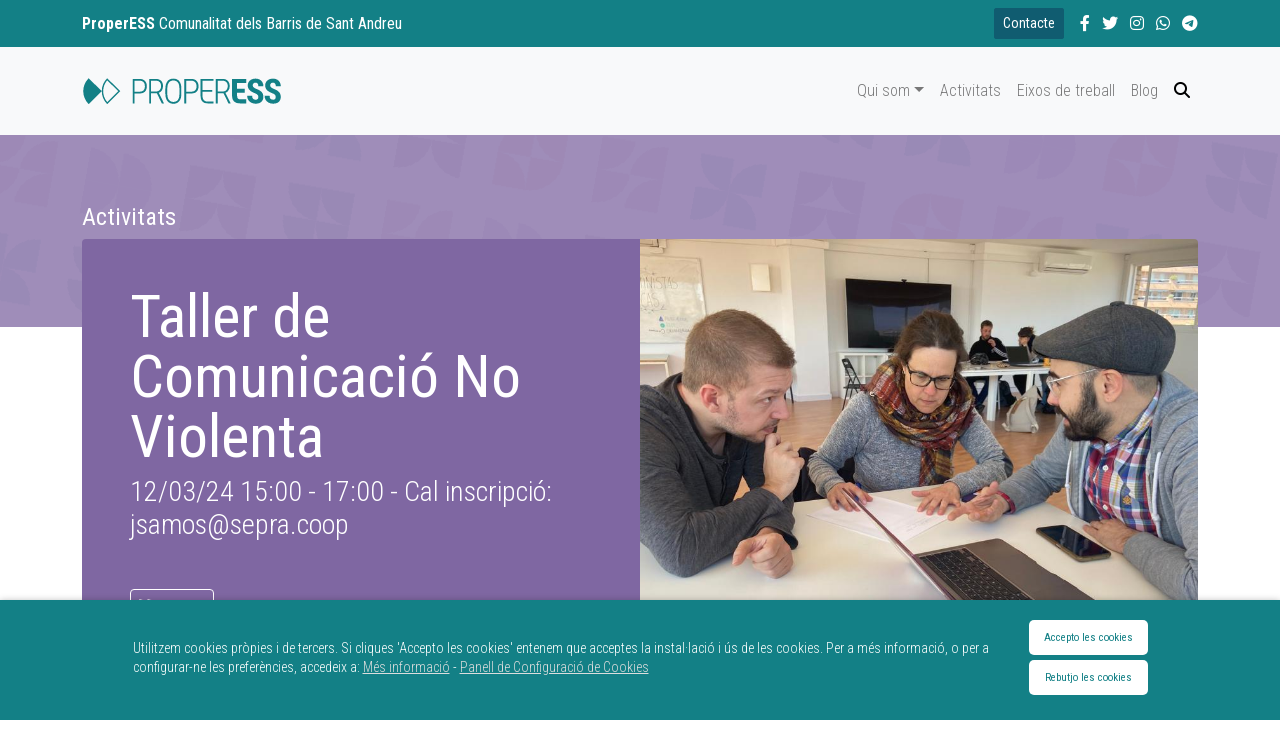

--- FILE ---
content_type: text/html; charset=UTF-8
request_url: https://properess.cat/activitat/taller-de-comunicacio-no-violenta/
body_size: 12377
content:
<!DOCTYPE html>
<html lang="ca">

<head>
	<title>Taller de Comunicació No Violenta | ProperESS</title>
	<meta charset="UTF-8">
	<meta http-equiv="x-ua-compatible" content="ie=edge">
	<meta name="viewport" content="width=device-width, initial-scale=1">
	<meta name='robots' content='index, follow, max-image-preview:large, max-snippet:-1, max-video-preview:-1' />

	<!-- This site is optimized with the Yoast SEO plugin v21.5 - https://yoast.com/wordpress/plugins/seo/ -->
	<meta name="description" content="Inscripció prèvia necessària al següent correu: jsamos@sepra.coop Com ens comuniquem pot condicionar la cura de la nostra comunitat.  Us convidem" />
	<link rel="canonical" href="https://properess.cat/activitat/taller-de-comunicacio-no-violenta/" />
	<meta property="og:locale" content="ca_ES" />
	<meta property="og:type" content="article" />
	<meta property="og:title" content="Taller de Comunicació No Violenta | ProperESS" />
	<meta property="og:description" content="Inscripció prèvia necessària al següent correu: jsamos@sepra.coop Com ens comuniquem pot condicionar la cura de la nostra comunitat.  Us convidem" />
	<meta property="og:url" content="https://properess.cat/activitat/taller-de-comunicacio-no-violenta/" />
	<meta property="og:site_name" content="ProperESS" />
	<meta property="article:modified_time" content="2024-02-15T09:38:03+00:00" />
	<meta property="og:image" content="https://properess.cat/wp-content/uploads/2024/02/WhatsApp-Image-2023-03-23-at-14.47.37.jpeg" />
	<meta property="og:image:width" content="1024" />
	<meta property="og:image:height" content="768" />
	<meta property="og:image:type" content="image/jpeg" />
	<meta name="twitter:card" content="summary_large_image" />
	<meta name="twitter:site" content="@properess" />
	<meta name="twitter:label1" content="Est. reading time" />
	<meta name="twitter:data1" content="1 minut" />
	<script type="application/ld+json" class="yoast-schema-graph">{"@context":"https://schema.org","@graph":[{"@type":["WebPage","ItemPage"],"@id":"https://properess.cat/activitat/taller-de-comunicacio-no-violenta/","url":"https://properess.cat/activitat/taller-de-comunicacio-no-violenta/","name":"Taller de Comunicació No Violenta | ProperESS","isPartOf":{"@id":"https://properess.cat/#website"},"primaryImageOfPage":{"@id":"https://properess.cat/activitat/taller-de-comunicacio-no-violenta/#primaryimage"},"image":{"@id":"https://properess.cat/activitat/taller-de-comunicacio-no-violenta/#primaryimage"},"thumbnailUrl":"https://properess.cat/wp-content/uploads/2024/02/WhatsApp-Image-2023-03-23-at-14.47.37.jpeg","datePublished":"2024-02-15T09:36:42+00:00","dateModified":"2024-02-15T09:38:03+00:00","description":"Inscripció prèvia necessària al següent correu: jsamos@sepra.coop Com ens comuniquem pot condicionar la cura de la nostra comunitat.  Us convidem","breadcrumb":{"@id":"https://properess.cat/activitat/taller-de-comunicacio-no-violenta/#breadcrumb"},"inLanguage":"ca","potentialAction":[{"@type":"ReadAction","target":["https://properess.cat/activitat/taller-de-comunicacio-no-violenta/"]}]},{"@type":"ImageObject","inLanguage":"ca","@id":"https://properess.cat/activitat/taller-de-comunicacio-no-violenta/#primaryimage","url":"https://properess.cat/wp-content/uploads/2024/02/WhatsApp-Image-2023-03-23-at-14.47.37.jpeg","contentUrl":"https://properess.cat/wp-content/uploads/2024/02/WhatsApp-Image-2023-03-23-at-14.47.37.jpeg","width":1024,"height":768},{"@type":"BreadcrumbList","@id":"https://properess.cat/activitat/taller-de-comunicacio-no-violenta/#breadcrumb","itemListElement":[{"@type":"ListItem","position":1,"name":"Home","item":"https://properess.cat/"},{"@type":"ListItem","position":2,"name":"Taller de Comunicació No Violenta"}]},{"@type":"WebSite","@id":"https://properess.cat/#website","url":"https://properess.cat/","name":"ProperESS","description":"Comunalitat dels Barris de Sant Andreu","publisher":{"@id":"https://properess.cat/#organization"},"alternateName":"ProperESS","potentialAction":[{"@type":"SearchAction","target":{"@type":"EntryPoint","urlTemplate":"https://properess.cat/?s={search_term_string}"},"query-input":"required name=search_term_string"}],"inLanguage":"ca"},{"@type":"Organization","@id":"https://properess.cat/#organization","name":"ProperESS","alternateName":"ProperESS","url":"https://properess.cat/","logo":{"@type":"ImageObject","inLanguage":"ca","@id":"https://properess.cat/#/schema/logo/image/","url":"https://properess.cat/wp-content/uploads/2023/11/Logo-Vertical-01.jpg","contentUrl":"https://properess.cat/wp-content/uploads/2023/11/Logo-Vertical-01.jpg","width":1000,"height":575,"caption":"ProperESS"},"image":{"@id":"https://properess.cat/#/schema/logo/image/"},"sameAs":["https://twitter.com/properess","https://www.instagram.com/comunalitat.properess/"]}]}</script>
	<!-- / Yoast SEO plugin. -->


<script type="text/javascript">
window._wpemojiSettings = {"baseUrl":"https:\/\/s.w.org\/images\/core\/emoji\/14.0.0\/72x72\/","ext":".png","svgUrl":"https:\/\/s.w.org\/images\/core\/emoji\/14.0.0\/svg\/","svgExt":".svg","source":{"concatemoji":"https:\/\/properess.cat\/wp-includes\/js\/wp-emoji-release.min.js?ver=0621ff1d1a7a69c31fa9c0bd192756a5"}};
/*! This file is auto-generated */
!function(i,n){var o,s,e;function c(e){try{var t={supportTests:e,timestamp:(new Date).valueOf()};sessionStorage.setItem(o,JSON.stringify(t))}catch(e){}}function p(e,t,n){e.clearRect(0,0,e.canvas.width,e.canvas.height),e.fillText(t,0,0);var t=new Uint32Array(e.getImageData(0,0,e.canvas.width,e.canvas.height).data),r=(e.clearRect(0,0,e.canvas.width,e.canvas.height),e.fillText(n,0,0),new Uint32Array(e.getImageData(0,0,e.canvas.width,e.canvas.height).data));return t.every(function(e,t){return e===r[t]})}function u(e,t,n){switch(t){case"flag":return n(e,"\ud83c\udff3\ufe0f\u200d\u26a7\ufe0f","\ud83c\udff3\ufe0f\u200b\u26a7\ufe0f")?!1:!n(e,"\ud83c\uddfa\ud83c\uddf3","\ud83c\uddfa\u200b\ud83c\uddf3")&&!n(e,"\ud83c\udff4\udb40\udc67\udb40\udc62\udb40\udc65\udb40\udc6e\udb40\udc67\udb40\udc7f","\ud83c\udff4\u200b\udb40\udc67\u200b\udb40\udc62\u200b\udb40\udc65\u200b\udb40\udc6e\u200b\udb40\udc67\u200b\udb40\udc7f");case"emoji":return!n(e,"\ud83e\udef1\ud83c\udffb\u200d\ud83e\udef2\ud83c\udfff","\ud83e\udef1\ud83c\udffb\u200b\ud83e\udef2\ud83c\udfff")}return!1}function f(e,t,n){var r="undefined"!=typeof WorkerGlobalScope&&self instanceof WorkerGlobalScope?new OffscreenCanvas(300,150):i.createElement("canvas"),a=r.getContext("2d",{willReadFrequently:!0}),o=(a.textBaseline="top",a.font="600 32px Arial",{});return e.forEach(function(e){o[e]=t(a,e,n)}),o}function t(e){var t=i.createElement("script");t.src=e,t.defer=!0,i.head.appendChild(t)}"undefined"!=typeof Promise&&(o="wpEmojiSettingsSupports",s=["flag","emoji"],n.supports={everything:!0,everythingExceptFlag:!0},e=new Promise(function(e){i.addEventListener("DOMContentLoaded",e,{once:!0})}),new Promise(function(t){var n=function(){try{var e=JSON.parse(sessionStorage.getItem(o));if("object"==typeof e&&"number"==typeof e.timestamp&&(new Date).valueOf()<e.timestamp+604800&&"object"==typeof e.supportTests)return e.supportTests}catch(e){}return null}();if(!n){if("undefined"!=typeof Worker&&"undefined"!=typeof OffscreenCanvas&&"undefined"!=typeof URL&&URL.createObjectURL&&"undefined"!=typeof Blob)try{var e="postMessage("+f.toString()+"("+[JSON.stringify(s),u.toString(),p.toString()].join(",")+"));",r=new Blob([e],{type:"text/javascript"}),a=new Worker(URL.createObjectURL(r),{name:"wpTestEmojiSupports"});return void(a.onmessage=function(e){c(n=e.data),a.terminate(),t(n)})}catch(e){}c(n=f(s,u,p))}t(n)}).then(function(e){for(var t in e)n.supports[t]=e[t],n.supports.everything=n.supports.everything&&n.supports[t],"flag"!==t&&(n.supports.everythingExceptFlag=n.supports.everythingExceptFlag&&n.supports[t]);n.supports.everythingExceptFlag=n.supports.everythingExceptFlag&&!n.supports.flag,n.DOMReady=!1,n.readyCallback=function(){n.DOMReady=!0}}).then(function(){return e}).then(function(){var e;n.supports.everything||(n.readyCallback(),(e=n.source||{}).concatemoji?t(e.concatemoji):e.wpemoji&&e.twemoji&&(t(e.twemoji),t(e.wpemoji)))}))}((window,document),window._wpemojiSettings);
</script>
<style type="text/css">
img.wp-smiley,
img.emoji {
	display: inline !important;
	border: none !important;
	box-shadow: none !important;
	height: 1em !important;
	width: 1em !important;
	margin: 0 0.07em !important;
	vertical-align: -0.1em !important;
	background: none !important;
	padding: 0 !important;
}
</style>
	<link rel='stylesheet' id='wp-block-library-css' href='https://properess.cat/wp-includes/css/dist/block-library/style.min.css?ver=0621ff1d1a7a69c31fa9c0bd192756a5' type='text/css' media='all' />
<style id='classic-theme-styles-inline-css' type='text/css'>
/*! This file is auto-generated */
.wp-block-button__link{color:#fff;background-color:#32373c;border-radius:9999px;box-shadow:none;text-decoration:none;padding:calc(.667em + 2px) calc(1.333em + 2px);font-size:1.125em}.wp-block-file__button{background:#32373c;color:#fff;text-decoration:none}
</style>
<style id='global-styles-inline-css' type='text/css'>
body{--wp--preset--color--black: #000000;--wp--preset--color--cyan-bluish-gray: #abb8c3;--wp--preset--color--white: #ffffff;--wp--preset--color--pale-pink: #f78da7;--wp--preset--color--vivid-red: #cf2e2e;--wp--preset--color--luminous-vivid-orange: #ff6900;--wp--preset--color--luminous-vivid-amber: #fcb900;--wp--preset--color--light-green-cyan: #7bdcb5;--wp--preset--color--vivid-green-cyan: #00d084;--wp--preset--color--pale-cyan-blue: #8ed1fc;--wp--preset--color--vivid-cyan-blue: #0693e3;--wp--preset--color--vivid-purple: #9b51e0;--wp--preset--gradient--vivid-cyan-blue-to-vivid-purple: linear-gradient(135deg,rgba(6,147,227,1) 0%,rgb(155,81,224) 100%);--wp--preset--gradient--light-green-cyan-to-vivid-green-cyan: linear-gradient(135deg,rgb(122,220,180) 0%,rgb(0,208,130) 100%);--wp--preset--gradient--luminous-vivid-amber-to-luminous-vivid-orange: linear-gradient(135deg,rgba(252,185,0,1) 0%,rgba(255,105,0,1) 100%);--wp--preset--gradient--luminous-vivid-orange-to-vivid-red: linear-gradient(135deg,rgba(255,105,0,1) 0%,rgb(207,46,46) 100%);--wp--preset--gradient--very-light-gray-to-cyan-bluish-gray: linear-gradient(135deg,rgb(238,238,238) 0%,rgb(169,184,195) 100%);--wp--preset--gradient--cool-to-warm-spectrum: linear-gradient(135deg,rgb(74,234,220) 0%,rgb(151,120,209) 20%,rgb(207,42,186) 40%,rgb(238,44,130) 60%,rgb(251,105,98) 80%,rgb(254,248,76) 100%);--wp--preset--gradient--blush-light-purple: linear-gradient(135deg,rgb(255,206,236) 0%,rgb(152,150,240) 100%);--wp--preset--gradient--blush-bordeaux: linear-gradient(135deg,rgb(254,205,165) 0%,rgb(254,45,45) 50%,rgb(107,0,62) 100%);--wp--preset--gradient--luminous-dusk: linear-gradient(135deg,rgb(255,203,112) 0%,rgb(199,81,192) 50%,rgb(65,88,208) 100%);--wp--preset--gradient--pale-ocean: linear-gradient(135deg,rgb(255,245,203) 0%,rgb(182,227,212) 50%,rgb(51,167,181) 100%);--wp--preset--gradient--electric-grass: linear-gradient(135deg,rgb(202,248,128) 0%,rgb(113,206,126) 100%);--wp--preset--gradient--midnight: linear-gradient(135deg,rgb(2,3,129) 0%,rgb(40,116,252) 100%);--wp--preset--font-size--small: 13px;--wp--preset--font-size--medium: 20px;--wp--preset--font-size--large: 36px;--wp--preset--font-size--x-large: 42px;--wp--preset--spacing--20: 0.44rem;--wp--preset--spacing--30: 0.67rem;--wp--preset--spacing--40: 1rem;--wp--preset--spacing--50: 1.5rem;--wp--preset--spacing--60: 2.25rem;--wp--preset--spacing--70: 3.38rem;--wp--preset--spacing--80: 5.06rem;--wp--preset--shadow--natural: 6px 6px 9px rgba(0, 0, 0, 0.2);--wp--preset--shadow--deep: 12px 12px 50px rgba(0, 0, 0, 0.4);--wp--preset--shadow--sharp: 6px 6px 0px rgba(0, 0, 0, 0.2);--wp--preset--shadow--outlined: 6px 6px 0px -3px rgba(255, 255, 255, 1), 6px 6px rgba(0, 0, 0, 1);--wp--preset--shadow--crisp: 6px 6px 0px rgba(0, 0, 0, 1);}:where(.is-layout-flex){gap: 0.5em;}:where(.is-layout-grid){gap: 0.5em;}body .is-layout-flow > .alignleft{float: left;margin-inline-start: 0;margin-inline-end: 2em;}body .is-layout-flow > .alignright{float: right;margin-inline-start: 2em;margin-inline-end: 0;}body .is-layout-flow > .aligncenter{margin-left: auto !important;margin-right: auto !important;}body .is-layout-constrained > .alignleft{float: left;margin-inline-start: 0;margin-inline-end: 2em;}body .is-layout-constrained > .alignright{float: right;margin-inline-start: 2em;margin-inline-end: 0;}body .is-layout-constrained > .aligncenter{margin-left: auto !important;margin-right: auto !important;}body .is-layout-constrained > :where(:not(.alignleft):not(.alignright):not(.alignfull)){max-width: var(--wp--style--global--content-size);margin-left: auto !important;margin-right: auto !important;}body .is-layout-constrained > .alignwide{max-width: var(--wp--style--global--wide-size);}body .is-layout-flex{display: flex;}body .is-layout-flex{flex-wrap: wrap;align-items: center;}body .is-layout-flex > *{margin: 0;}body .is-layout-grid{display: grid;}body .is-layout-grid > *{margin: 0;}:where(.wp-block-columns.is-layout-flex){gap: 2em;}:where(.wp-block-columns.is-layout-grid){gap: 2em;}:where(.wp-block-post-template.is-layout-flex){gap: 1.25em;}:where(.wp-block-post-template.is-layout-grid){gap: 1.25em;}.has-black-color{color: var(--wp--preset--color--black) !important;}.has-cyan-bluish-gray-color{color: var(--wp--preset--color--cyan-bluish-gray) !important;}.has-white-color{color: var(--wp--preset--color--white) !important;}.has-pale-pink-color{color: var(--wp--preset--color--pale-pink) !important;}.has-vivid-red-color{color: var(--wp--preset--color--vivid-red) !important;}.has-luminous-vivid-orange-color{color: var(--wp--preset--color--luminous-vivid-orange) !important;}.has-luminous-vivid-amber-color{color: var(--wp--preset--color--luminous-vivid-amber) !important;}.has-light-green-cyan-color{color: var(--wp--preset--color--light-green-cyan) !important;}.has-vivid-green-cyan-color{color: var(--wp--preset--color--vivid-green-cyan) !important;}.has-pale-cyan-blue-color{color: var(--wp--preset--color--pale-cyan-blue) !important;}.has-vivid-cyan-blue-color{color: var(--wp--preset--color--vivid-cyan-blue) !important;}.has-vivid-purple-color{color: var(--wp--preset--color--vivid-purple) !important;}.has-black-background-color{background-color: var(--wp--preset--color--black) !important;}.has-cyan-bluish-gray-background-color{background-color: var(--wp--preset--color--cyan-bluish-gray) !important;}.has-white-background-color{background-color: var(--wp--preset--color--white) !important;}.has-pale-pink-background-color{background-color: var(--wp--preset--color--pale-pink) !important;}.has-vivid-red-background-color{background-color: var(--wp--preset--color--vivid-red) !important;}.has-luminous-vivid-orange-background-color{background-color: var(--wp--preset--color--luminous-vivid-orange) !important;}.has-luminous-vivid-amber-background-color{background-color: var(--wp--preset--color--luminous-vivid-amber) !important;}.has-light-green-cyan-background-color{background-color: var(--wp--preset--color--light-green-cyan) !important;}.has-vivid-green-cyan-background-color{background-color: var(--wp--preset--color--vivid-green-cyan) !important;}.has-pale-cyan-blue-background-color{background-color: var(--wp--preset--color--pale-cyan-blue) !important;}.has-vivid-cyan-blue-background-color{background-color: var(--wp--preset--color--vivid-cyan-blue) !important;}.has-vivid-purple-background-color{background-color: var(--wp--preset--color--vivid-purple) !important;}.has-black-border-color{border-color: var(--wp--preset--color--black) !important;}.has-cyan-bluish-gray-border-color{border-color: var(--wp--preset--color--cyan-bluish-gray) !important;}.has-white-border-color{border-color: var(--wp--preset--color--white) !important;}.has-pale-pink-border-color{border-color: var(--wp--preset--color--pale-pink) !important;}.has-vivid-red-border-color{border-color: var(--wp--preset--color--vivid-red) !important;}.has-luminous-vivid-orange-border-color{border-color: var(--wp--preset--color--luminous-vivid-orange) !important;}.has-luminous-vivid-amber-border-color{border-color: var(--wp--preset--color--luminous-vivid-amber) !important;}.has-light-green-cyan-border-color{border-color: var(--wp--preset--color--light-green-cyan) !important;}.has-vivid-green-cyan-border-color{border-color: var(--wp--preset--color--vivid-green-cyan) !important;}.has-pale-cyan-blue-border-color{border-color: var(--wp--preset--color--pale-cyan-blue) !important;}.has-vivid-cyan-blue-border-color{border-color: var(--wp--preset--color--vivid-cyan-blue) !important;}.has-vivid-purple-border-color{border-color: var(--wp--preset--color--vivid-purple) !important;}.has-vivid-cyan-blue-to-vivid-purple-gradient-background{background: var(--wp--preset--gradient--vivid-cyan-blue-to-vivid-purple) !important;}.has-light-green-cyan-to-vivid-green-cyan-gradient-background{background: var(--wp--preset--gradient--light-green-cyan-to-vivid-green-cyan) !important;}.has-luminous-vivid-amber-to-luminous-vivid-orange-gradient-background{background: var(--wp--preset--gradient--luminous-vivid-amber-to-luminous-vivid-orange) !important;}.has-luminous-vivid-orange-to-vivid-red-gradient-background{background: var(--wp--preset--gradient--luminous-vivid-orange-to-vivid-red) !important;}.has-very-light-gray-to-cyan-bluish-gray-gradient-background{background: var(--wp--preset--gradient--very-light-gray-to-cyan-bluish-gray) !important;}.has-cool-to-warm-spectrum-gradient-background{background: var(--wp--preset--gradient--cool-to-warm-spectrum) !important;}.has-blush-light-purple-gradient-background{background: var(--wp--preset--gradient--blush-light-purple) !important;}.has-blush-bordeaux-gradient-background{background: var(--wp--preset--gradient--blush-bordeaux) !important;}.has-luminous-dusk-gradient-background{background: var(--wp--preset--gradient--luminous-dusk) !important;}.has-pale-ocean-gradient-background{background: var(--wp--preset--gradient--pale-ocean) !important;}.has-electric-grass-gradient-background{background: var(--wp--preset--gradient--electric-grass) !important;}.has-midnight-gradient-background{background: var(--wp--preset--gradient--midnight) !important;}.has-small-font-size{font-size: var(--wp--preset--font-size--small) !important;}.has-medium-font-size{font-size: var(--wp--preset--font-size--medium) !important;}.has-large-font-size{font-size: var(--wp--preset--font-size--large) !important;}.has-x-large-font-size{font-size: var(--wp--preset--font-size--x-large) !important;}
.wp-block-navigation a:where(:not(.wp-element-button)){color: inherit;}
:where(.wp-block-post-template.is-layout-flex){gap: 1.25em;}:where(.wp-block-post-template.is-layout-grid){gap: 1.25em;}
:where(.wp-block-columns.is-layout-flex){gap: 2em;}:where(.wp-block-columns.is-layout-grid){gap: 2em;}
.wp-block-pullquote{font-size: 1.5em;line-height: 1.6;}
</style>
<link rel='stylesheet' id='CookiesFrontStyles-css' href='https://properess.cat/wp-content/plugins/gestor-de-cookies/assets/css/front_style.css?ver=0621ff1d1a7a69c31fa9c0bd192756a5' type='text/css' media='all' />
<link rel='stylesheet' id='gir-events-css' href='https://properess.cat/wp-content/plugins/gir-events/public/css/gir-events-public.css?ver=1.0.0' type='text/css' media='all' />
<link rel='stylesheet' id='normalize-css' href='https://properess.cat/wp-content/themes/gir_theme_bs5/vendor/normalize/normalize.min.css?ver=8.0.1' type='text/css' media='all' />
<link rel='stylesheet' id='chosen-css-css' href='https://properess.cat/wp-content/themes/gir_theme_bs5/vendor/chosen/chosen.css?ver=1.8.7' type='text/css' media='all' />
<link rel='stylesheet' id='fontawesome-css' href='https://properess.cat/wp-content/themes/gir_theme_bs5/vendor/fontawesome/css/fontawesome.min.css?ver=6.2.1' type='text/css' media='all' />
<link rel='stylesheet' id='fontawesome-regular-css' href='https://properess.cat/wp-content/themes/gir_theme_bs5/vendor/fontawesome/css/regular.min.css?ver=6.2.1' type='text/css' media='all' />
<link rel='stylesheet' id='fontawesome-solid-css' href='https://properess.cat/wp-content/themes/gir_theme_bs5/vendor/fontawesome/css/solid.min.css?ver=6.2.1' type='text/css' media='all' />
<link rel='stylesheet' id='fontawesome-brands-css' href='https://properess.cat/wp-content/themes/gir_theme_bs5/vendor/fontawesome/css/brands.min.css?ver=6.2.1' type='text/css' media='all' />
<link rel='stylesheet' id='splide-css-css' href='https://properess.cat/wp-content/themes/gir_theme_bs5/vendor/splide/css/splide.min.css?ver=4.1.2' type='text/css' media='all' />
<link rel='stylesheet' id='aos-css-css' href='https://properess.cat/wp-content/themes/gir_theme_bs5/vendor/aos/aos.css?ver=0621ff1d1a7a69c31fa9c0bd192756a5' type='text/css' media='all' />
<link rel='stylesheet' id='style-css' href='https://properess.cat/wp-content/themes/gir_theme_bs5/style.css?ver=0621ff1d1a7a69c31fa9c0bd192756a5' type='text/css' media='all' />
<link rel='stylesheet' id='GoogleFonts-css' href='https://fonts.googleapis.com/css2?family=Source+Sans+Pro%3Aital%2Cwght%400%2C300%3B0%2C400%3B0%2C700%3B0%2C900%3B1%2C300%3B1%2C400%3B1%2C700%3B1%2C900&#038;display=swap&#038;ver=6.3.2' type='text/css' media='all' />
<script type='text/javascript' src='https://properess.cat/wp-includes/js/jquery/jquery.min.js?ver=3.7.0' id='jquery-core-js'></script>
<script type='text/javascript' src='https://properess.cat/wp-includes/js/jquery/jquery-migrate.min.js?ver=3.4.1' id='jquery-migrate-js'></script>
<script type='text/javascript' src='https://properess.cat/wp-content/plugins/gestor-de-cookies//assets/js/js-cookie.js?ver=1.0' id='CookieJs-js'></script>
<script type='text/javascript' src='https://properess.cat/wp-content/plugins/gestor-de-cookies//assets/js/front_custom.js?ver=1.0' id='CookiesFrontScript-js'></script>
<script type='text/javascript' src='https://properess.cat/wp-content/plugins/gir-events/public/js/gir-events-public.js?ver=1.0.0' id='gir-events-js'></script>
<script type='text/javascript' id='custom-js-extra'>
/* <![CDATA[ */
var ajax_object = {"ajax_url":"https:\/\/properess.cat\/wp-admin\/admin-ajax.php"};
/* ]]> */
</script>
<script type='text/javascript' src='https://properess.cat/wp-content/themes/gir_theme_bs5/js/admin_custom.js?ver=0621ff1d1a7a69c31fa9c0bd192756a5' id='custom-js'></script>
<link rel="https://api.w.org/" href="https://properess.cat/wp-json/" /><link rel="alternate" type="application/json" href="https://properess.cat/wp-json/wp/v2/event/352" /><link rel="alternate" type="application/json+oembed" href="https://properess.cat/wp-json/oembed/1.0/embed?url=https%3A%2F%2Fproperess.cat%2Factivitat%2Ftaller-de-comunicacio-no-violenta%2F" />
<link rel="alternate" type="text/xml+oembed" href="https://properess.cat/wp-json/oembed/1.0/embed?url=https%3A%2F%2Fproperess.cat%2Factivitat%2Ftaller-de-comunicacio-no-violenta%2F&#038;format=xml" />
<link rel="icon" href="https://properess.cat/wp-content/uploads/2023/10/cropped-favicon-32x32.png" sizes="32x32" />
<link rel="icon" href="https://properess.cat/wp-content/uploads/2023/10/cropped-favicon-192x192.png" sizes="192x192" />
<link rel="apple-touch-icon" href="https://properess.cat/wp-content/uploads/2023/10/cropped-favicon-180x180.png" />
<meta name="msapplication-TileImage" content="https://properess.cat/wp-content/uploads/2023/10/cropped-favicon-270x270.png" />
</head>

<body data-rsssl=1 class="event-template-default single single-event postid-352">
		<header class="container-fluid" id="header" >
		<div class="row">

			<div class="col-12 search-form-wrap bg-body-secondary collapse" id="collapseSearch">

    <div class="container py-4">
        <form role="search" method="get" id="searchform" class="row align-items-center gx-1" action="https://properess.cat/">
            <div class="col">
                <input type="text" class="input-search form-control" value="" name="s" id="input-search" placeholder="Escribe aquí..." />
            </div>
            <div class="col-auto">
                <input class="btn btn-outline-primary mb-0 px-5" type="submit" id="searchsubmit" value="Cerca" />
            </div>
            <div class="col-auto">
                <button class="btn-close close-search-btn" type="button" data-bs-toggle="collapse" data-bs-target="#collapseSearch" aria-label="Close" aria-expanded="false" aria-controls="collapseSearch">
                </button>
            </div>
        </form>
    </div>

</div>
			<section class="col-12 text-bg-primary" id="section-preheader">
				<div class="container py-2">
					<div class="row align-items-center g-3">
						<div class="col content">
							<p class="fw-bold">
								ProperESS								<span class="fw-regular">Comunalitat dels Barris de Sant Andreu</span>
							</p>
						</div>
						<div class="col-auto text-end">
							<a class="btn btn-secondary btn-sm mb-0" href="https://properess.cat/contacte/">Contacte</a>
						</div>

						<div class="col-auto ms-auto align-self-center">

							

<ul class="wp-options-social list-inline mb-0">
            <li class="list-inline-item">
            <a class="" href="https://www.facebook.com/profile.php?id=100087751783770"  target="_blank">
                <i class="fa-brands fa-facebook-f"></i>
            </a>
        </li>
    
            <li class="list-inline-item">
            <a class="" href="https://twitter.com/properess"  target="_blank">
                <i class="fa-brands fa-twitter"></i>
            </a>
        </li>
    
    
            <li class="list-inline-item">
            <a class="" href="https://www.instagram.com/comunalitat.properess/"  target="_blank">
                <i class="fa-brands fa-instagram"></i>
            </a>
        </li>
    
    
    
            <li class="list-inline-item">
            <a class="" href="https://chat.whatsapp.com/CpV9WqWGsaSIPo3rlFZFwZ"  target="_blank">
                <i class="fa-brands fa-whatsapp"></i>
            </a>
        </li>
    
            <li class="list-inline-item">
            <a class="" href="https://t.me/properESS"  target="_blank">
                <i class="fa-brands fa-telegram"></i>
            </a>
        </li>
    
</ul>
						</div>

						
					</div>
				</div>
			</section>

			<section class="col-12 bg-light" id="section-main-nav" style="z-index:11">

				<div class="container position-relative py-4">
					<div class="row align-items-center g-0">

						<div class="col-auto me-auto">
							<a href="https://properess.cat" class="d-inline-block position-relative" id="logo-brand">
								<img src="https://properess.cat/wp-content/themes/gir_theme_bs5/img/logo.svg" width="200" alt="ProperESS">
							</a>
						</div>

						<div class="col-auto d-lg-block d-none align-self-center">

							<nav class="navbar navbar-expand-lg p-0">
								<ul id="menu-menu-principal" class="navbar-nav me-auto mb-2 mb-md-0"><li  id="menu-item-51" class="menu-item menu-item-type-custom menu-item-object-custom menu-item-has-children dropdown nav-item nav-item-51"><a href="#" class="nav-link  dropdown-toggle" data-bs-toggle="dropdown" aria-haspopup="true" aria-expanded="false">Qui som</a>
<ul class="dropdown-menu  depth_0">
	<li  id="menu-item-20" class="menu-item menu-item-type-post_type menu-item-object-page nav-item nav-item-20"><a href="https://properess.cat/que-es-properess/" class="dropdown-item ">Què és ProperESS</a></li>
	<li  id="menu-item-50" class="menu-item menu-item-type-post_type menu-item-object-page nav-item nav-item-50"><a href="https://properess.cat/equip/" class="dropdown-item ">Els equips de ProperESS</a></li>
	<li  id="menu-item-49" class="menu-item menu-item-type-post_type menu-item-object-page nav-item nav-item-49"><a href="https://properess.cat/on-actuem-properess/" class="dropdown-item ">On actuem ProperESS</a></li>
	<li  id="menu-item-21" class="menu-item menu-item-type-post_type menu-item-object-page nav-item nav-item-21"><a href="https://properess.cat/contacte/" class="dropdown-item ">Contacta amb nosaltres</a></li>
</ul>
</li>
<li  id="menu-item-52" class="menu-item menu-item-type-post_type menu-item-object-page nav-item nav-item-52"><a href="https://properess.cat/activitats/" class="nav-link ">Activitats</a></li>
<li  id="menu-item-54" class="menu-item menu-item-type-post_type menu-item-object-page nav-item nav-item-54"><a href="https://properess.cat/eixos-de-treball/" class="nav-link ">Eixos de treball</a></li>
<li  id="menu-item-53" class="menu-item menu-item-type-post_type menu-item-object-page nav-item nav-item-53"><a href="https://properess.cat/blog/" class="nav-link ">Blog</a></li>
</ul>							</nav>
						</div>

						<div class="col-auto ml-auto align-self-center">
							<button class="search-button p-2" type="button" data-bs-toggle="collapse" data-bs-target="#collapseSearch" aria-expanded="false" aria-controls="collapseSearch">
								<i class="fa-solid fa-magnifying-glass"></i>
								<span class="d-none">Search Form</span>
							</button>
						</div>

						<div class="col-auto d-block d-lg-none align-self-center">
							<button class="fs-28" type="button" data-bs-toggle="offcanvas" data-bs-target="#responsive-navbar" aria-controls="responsive-navbar">
								<i class="fa-solid fa-bars"></i>
							</button>

						</div>
					</div>
				</div>

				<div class="offcanvas offcanvas-start" tabindex="-1" id="responsive-navbar" aria-labelledby="responsive-navbarLabel">
					<div class="offcanvas-header align-items-start">
						<a href="https://properess.cat" class="d-inline-block position-relative" id="logo-brand">
							<img src="https://properess.cat/wp-content/themes/gir_theme_bs5/img/logo.svg" width="250" alt="ProperESS">
						</a>

						<button type="button" class="btn-close m-0" data-bs-dismiss="offcanvas" aria-label="Close"></button>
					</div>
					<div class="offcanvas-body ">
						<ul id="menu-menu-principal-1" class="list-unstyled responsive-menu"><li  class="menu-item menu-item-type-custom menu-item-object-custom menu-item-has-children dropdown nav-item nav-item-51"><a href="#" class="nav-link  dropdown-toggle" data-bs-toggle="dropdown" aria-haspopup="true" aria-expanded="false">Qui som</a>
<ul class="dropdown-menu  depth_0">
	<li  class="menu-item menu-item-type-post_type menu-item-object-page nav-item nav-item-20"><a href="https://properess.cat/que-es-properess/" class="dropdown-item ">Què és ProperESS</a></li>
	<li  class="menu-item menu-item-type-post_type menu-item-object-page nav-item nav-item-50"><a href="https://properess.cat/equip/" class="dropdown-item ">Els equips de ProperESS</a></li>
	<li  class="menu-item menu-item-type-post_type menu-item-object-page nav-item nav-item-49"><a href="https://properess.cat/on-actuem-properess/" class="dropdown-item ">On actuem ProperESS</a></li>
	<li  class="menu-item menu-item-type-post_type menu-item-object-page nav-item nav-item-21"><a href="https://properess.cat/contacte/" class="dropdown-item ">Contacta amb nosaltres</a></li>
</ul>
</li>
<li  class="menu-item menu-item-type-post_type menu-item-object-page nav-item nav-item-52"><a href="https://properess.cat/activitats/" class="nav-link ">Activitats</a></li>
<li  class="menu-item menu-item-type-post_type menu-item-object-page nav-item nav-item-54"><a href="https://properess.cat/eixos-de-treball/" class="nav-link ">Eixos de treball</a></li>
<li  class="menu-item menu-item-type-post_type menu-item-object-page nav-item nav-item-53"><a href="https://properess.cat/blog/" class="nav-link ">Blog</a></li>
</ul>
					</div>
				</div>

			</section>

		</div>
	</header>


	<main class="container-fluid main-container" id="main">

	<article id="post-352" class="row page-activitat post-352 event type-event status-publish has-post-thumbnail hentry eixos-de-treball-cures events_type-tallers">

		

<section class="col-12 section-page-title py-5 overflow-hidden position-relative p-2 text-white bg-opacity-75 bg-success">
    <div class="container py-5">
        <div class="row">
            <div class="col-12">
            </div>
        </div>
    </div>
</section>

<section class="col-12 section-single-title" style="margin-top: -11rem;">
    <div class="container py-5" data-aos="fade-up" data-aos-duration="1500">
        <div class="row">
            <div class="col-12">
                <p class="mb-1">
                    <a class="text-white fs-24 fw-regular" href="https://properess.cat/activitats/">
                        Activitats
                    </a>
                </p>
            </div>
        </div>
        <div class="row g-0 rounded overflow-hidden">
            <div class="col-lg-6 p-5 p-4 d-flex flex-column bg-success">
                <h1 class="text-white fs-60 mb-2 lh-1">Taller de Comunicació  No Violenta</h1>
                <h3 class="mb-auto text-white fw-light">
                    <time>
                        12/03/24 15:00 - 17:00                    </time>
                                            - <span>Cal inscripció: jsamos@sepra.coop</span>
                    
                </h3>
                <div class="mt-5">

                    
	<div>

								<a href="https://properess.cat/eixos-de-treball/cures/" class="btn btn-success fw-bold px-2 border border-white text-white">
				<div class="row align-items-center gx-2">
											<div class="col-auto d-flex" style="max-width: 25px;">
							<img width="660" height="661" src="https://properess.cat/wp-content/uploads/2023/09/icona-cures.png" class="attachment-full size-full" alt="" decoding="async" loading="lazy" srcset="https://properess.cat/wp-content/uploads/2023/09/icona-cures.png 660w, https://properess.cat/wp-content/uploads/2023/09/icona-cures-300x300.png 300w, https://properess.cat/wp-content/uploads/2023/09/icona-cures-150x150.png 150w" sizes="(max-width: 660px) 100vw, 660px" />						</div>
										<div class="col">
						<p class="mb-0">Cures</p>
					</div>
				</div>
			</a>
			</div>

                    <div class="mt-2">
                                                    <a href="https://properess.cat/events_type/tallers/" class="btn btn-primary bg-black bg-opacity-50 fw-bold border-0">Tallers</a>
                                            </div>
                </div>
            </div>

            <div class="col-lg img-wrap ratio ratio-4x3">
                <img width="1024" height="768" src="https://properess.cat/wp-content/uploads/2024/02/WhatsApp-Image-2023-03-23-at-14.47.37.jpeg" class="attachment-post-thumbnail size-post-thumbnail wp-post-image" alt="" decoding="async" srcset="https://properess.cat/wp-content/uploads/2024/02/WhatsApp-Image-2023-03-23-at-14.47.37.jpeg 1024w, https://properess.cat/wp-content/uploads/2024/02/WhatsApp-Image-2023-03-23-at-14.47.37-300x225.jpeg 300w, https://properess.cat/wp-content/uploads/2024/02/WhatsApp-Image-2023-03-23-at-14.47.37-768x576.jpeg 768w" sizes="(max-width: 1024px) 100vw, 1024px" />            </div>

        </div>
    </div>
</section>
		<section class="col-12 section-content section-single-content py-5">
			<div class="container">
				<div class="row g-5 align-items-start">
					<div class="col-lg-8">

						
	<div class="content">
		<p><strong>Inscripció prèvia necessària al següent correu: jsamos@sepra.coop</strong><br />
Com ens comuniquem pot condicionar la cura de la nostra comunitat. </p>
<p>Us convidem a conèixer els conceptes i les eines que ens ajudaran a comunicar-nos de forma no violenta amb les persones del nostre entorn, i així reforçar les relacions i els projectes comunitaris.</p>
	</div>

					</div>

					<div class="col-lg-4 sidebar-single sticky-top" style="top:150px; z-index:2">

						<div class="row gy-5">
							<div class="col-lg-12 sharebuttons-wrap">
								<h6 class="d-inline-block me-3 text-primary text-uppercase fw-light fs-14">
									Comparteix								</h6>
								<div class="d-inline-block">
									


<ul class="share-buttons list-inline mb-0">

	<li class="list-inline-item">
		<a class="d-inline-block mx-1" href="mailto:?subject=ProperESS - Taller de Comunicació  No Violenta&body=Crec que això et pot interessar: https://properess.cat/activitat/taller-de-comunicacio-no-violenta/">
			<i class="fa-regular fa-envelope"></i>
		</a>
	</li>

	<li class="list-inline-item">
		<a class="d-inline-block mx-1" href="http://www.facebook.com/sharer.php?u=https://properess.cat/activitat/taller-de-comunicacio-no-violenta/&quote=Taller de Comunicació  No Violenta - ProperESS - Comunalitat dels Barris de Sant Andreu&hashtag=%23ProperESS" target="_blank">
			<i class="fa-brands fa-facebook-f"></i>
		</a>
	</li>

	<li class="list-inline-item">
		<a class="d-inline-block mx-1" href="http://twitter.com/intent/tweet?text=Taller de Comunicació  No Violenta - ProperESS - Comunalitat dels Barris de Sant Andreu - https://properess.cat/activitat/taller-de-comunicacio-no-violenta/&hashtags=ProperESS" target="_blank">
			<i class="fa-brands fa-twitter"></i>
		</a>
	</li>

	<li class="list-inline-item">
		<a class="d-inline-block mx-1" href="http://www.linkedin.com/shareArticle?mini=true&amp;title=Taller de Comunicació  No Violenta&amp;url=https://properess.cat/activitat/taller-de-comunicacio-no-violenta/" target="_blank">
			<i class="fa-brands fa-linkedin-in"></i>
		</a>
	</li>

	<li class="list-inline-item">
		<a class="d-inline-block mx-1" href="whatsapp://send?text=https://properess.cat/activitat/taller-de-comunicacio-no-violenta/ - Taller de Comunicació  No Violenta - ProperESS - Comunalitat dels Barris de Sant Andreu #ProperESS" target="_blank">
			<i class="fa-brands fa-whatsapp"></i>
		</a>
	</li>

</ul>								</div>
							</div>

							<div class="col-lg-12">
								<h6 class="d-inline-block mb-3 text-success text-uppercase fw-bold fs-14">
									Activitats <span class="fw-light">Segueix navegant</span>
								</h6>
								
	<ul class="eventsType-list list-inline mb-0">

		<li class="list-inline-item me-0">
			<a href="https://properess.cat/activitats/" class="btn btn-dark">
				Totes les activitats			</a>
		</li>

								<li class="list-inline-item me-0">
				<a href="https://properess.cat/events_type/assemblea/" class="btn btn-success" >
					Assemblea				</a>
			</li>
								<li class="list-inline-item me-0">
				<a href="https://properess.cat/events_type/crida-de-projectes/" class="btn btn-success" >
					Crida de Projectes				</a>
			</li>
								<li class="list-inline-item me-0">
				<a href="https://properess.cat/events_type/servei-permanent/" class="btn btn-success" >
					Servei permanent				</a>
			</li>
								<li class="list-inline-item me-0">
				<a href="https://properess.cat/events_type/tallers/" class="btn btn-success" >
					Tallers				</a>
			</li>
								<li class="list-inline-item me-0">
				<a href="https://properess.cat/events_type/xarxes-de-suport-mutu-des-de-lautogestio/" class="btn btn-success" >
					Xarxes de suport mutu des de l'autogestió				</a>
			</li>
								<li class="list-inline-item me-0">
				<a href="https://properess.cat/events_type/xerrades/" class="btn btn-success" >
					Xerrades				</a>
			</li>
		
	</ul>
							</div>

						</div>
					</div>
				</div>
		</section>


		


<section class="col-12 section-event-details py-5">
	<div class="container mb-4">
		<div class="row g-0 rounded overflow-hidden justify-content-center shadow-lg">
			<div class="col-sm text-bg-success p-4 order-1">
				<h2>Taller de Comunicació  No Violenta</h2>
				<p class="mb-0">
					<time>
						12/03/24 15:00 - 17:00					</time>
				</p>
									<p lass="mb-0">Preu: Cal inscripció: jsamos@sepra.coop</p>
				
				
			</div>


			
											<address class="col-sm text-bg-info p-4 mb-0 order-1">
					<h3>Nau Bostik</h3>
					<div class="content">
													<p class="mb-0">Carrer Ferran Turné, 1-11</p>
																			<p>
																	08027																									Barcelona																									Barcelona																									Espanya															</p>
																			<p class="mt-3 mb-0">
								<a class="btn bg-black bg-opacity-25 text-white" href="tel:933 40 83 50">
									T. 933 40 83 50								</a>
							</p>
																			<p>
								<a class="btn bg-black bg-opacity-25 text-white" href="https://naubostik.com/" target="_blank">
									+ Visita el lloc web								</a>
							</p>
											</div>
				</address>

				<div class="col-lg order-1">
					<link rel="stylesheet" href="https://unpkg.com/leaflet@1.9.4/dist/leaflet.css" integrity="sha256-p4NxAoJBhIIN+hmNHrzRCf9tD/miZyoHS5obTRR9BMY=" crossorigin="" />
<script src="https://unpkg.com/leaflet@1.9.4/dist/leaflet.js" integrity="sha256-20nQCchB9co0qIjJZRGuk2/Z9VM+kNiyxNV1lvTlZBo=" crossorigin=""></script>
<div id="map" class ="ratio ratio-16x9 h-100" ></div>        <script>
            const map = L.map('map').setView([41.42443509751395, 2.192684412002564], 17);
            const tiles = L.tileLayer('https://tile.openstreetmap.org/{z}/{x}/{y}.png', {
                maxZoom: 18,
                attribution: '&copy; <a href="http://www.openstreetmap.org/copyright">OpenStreetMap</a>'
            }).addTo(map);
            const marker = L.marker([41.42443509751395, 2.192684412002564]).addTo(map);
        </script>
				</div>
					</div>
	</div>
</section>
		<section class="col-12 section-related-activitats py-5 bg-light">
			<div class="container">
				<div class="row">
					<div class="col-12 ">
						<h4 class="mb-4 text-success">Activitats relacionades</h4>
					</div>
				</div>

				<div class="row g-2">

					

<div class="col-lg-6 item-activitat d-flex" >
	<a class="row g-0 text-white rounded overflow-hidden w-100" href="https://properess.cat/activitat/taller-de-mapatge-collectiu-cartografia-creativa-del-territori-viu/">
		<div class="col img-wrap ratio ratio-1x1">
			<img width="962" height="608" src="https://properess.cat/wp-content/uploads/2026/01/Imagen-10-12-25-a-las-14.44.jpeg" class="attachment-post-thumbnail size-post-thumbnail wp-post-image" alt="" decoding="async" loading="lazy" srcset="https://properess.cat/wp-content/uploads/2026/01/Imagen-10-12-25-a-las-14.44.jpeg 962w, https://properess.cat/wp-content/uploads/2026/01/Imagen-10-12-25-a-las-14.44-300x190.jpeg 300w, https://properess.cat/wp-content/uploads/2026/01/Imagen-10-12-25-a-las-14.44-768x485.jpeg 768w" sizes="(max-width: 962px) 100vw, 962px" />		</div>
		<div class="col-6 bg-secondary p-4 d-flex flex-column lh-1-2">
			<p class="mb-auto fw-bold fs-24">
				<time>
					28/01/26				</time>
				
			</p>
			<div class="mt-4" data-aos="fade-up" data-aos-duration="1500">
				<h3 class="mb-2 fs-26 fw-light">
					Taller de mapatge col·lectiu: Cartografia creativa del territori viu				</h3>
				<p class="mb-0">
					Tallers											/
																Nau Bostik					
				</p>
									<div class="mt-1 row align-items-center g-2">
													<div class="col-auto" style="max-width: 35px;">
								<img width="660" height="660" src="https://properess.cat/wp-content/uploads/2023/09/icona-cultura-comunitaria.png" class="attachment-full size-full" alt="" decoding="async" loading="lazy" srcset="https://properess.cat/wp-content/uploads/2023/09/icona-cultura-comunitaria.png 660w, https://properess.cat/wp-content/uploads/2023/09/icona-cultura-comunitaria-300x300.png 300w, https://properess.cat/wp-content/uploads/2023/09/icona-cultura-comunitaria-150x150.png 150w" sizes="(max-width: 660px) 100vw, 660px" />							</div>
												<div class="col">
							<p class="mb-0">Cultura Comunitària</p>
						</div>
					</div>
							</div>
		</div>
	</a>
</div>

<div class="col-lg-6 item-activitat d-flex" >
	<a class="row g-0 text-white rounded overflow-hidden w-100" href="https://properess.cat/activitat/banderoles-de-resistencia-poetica-paraules-per-penjar-als-balcons/">
		<div class="col img-wrap ratio ratio-1x1">
			<img width="960" height="654" src="https://properess.cat/wp-content/uploads/2026/01/Imagen-1-12-25-a-las-17.52.jpeg" class="attachment-post-thumbnail size-post-thumbnail wp-post-image" alt="" decoding="async" loading="lazy" srcset="https://properess.cat/wp-content/uploads/2026/01/Imagen-1-12-25-a-las-17.52.jpeg 960w, https://properess.cat/wp-content/uploads/2026/01/Imagen-1-12-25-a-las-17.52-300x204.jpeg 300w, https://properess.cat/wp-content/uploads/2026/01/Imagen-1-12-25-a-las-17.52-768x523.jpeg 768w" sizes="(max-width: 960px) 100vw, 960px" />		</div>
		<div class="col-6 bg-warning p-4 d-flex flex-column lh-1-2">
			<p class="mb-auto fw-bold fs-24">
				<time>
					05/02/26				</time>
									/ <span>Gratuït, cal inscripció</span>
				
			</p>
			<div class="mt-4" data-aos="fade-up" data-aos-duration="1500">
				<h3 class="mb-2 fs-26 fw-light">
					BANDEROLES DE RESISTÈNCIA POÈTICA Paraules per penjar als balcons				</h3>
				<p class="mb-0">
					Tallers											/
																Nau Vila Besòs					
				</p>
									<div class="mt-1 row align-items-center g-2">
													<div class="col-auto" style="max-width: 35px;">
								<img width="661" height="660" src="https://properess.cat/wp-content/uploads/2023/09/icona-aprofitament-de-recursos.png" class="attachment-full size-full" alt="" decoding="async" loading="lazy" srcset="https://properess.cat/wp-content/uploads/2023/09/icona-aprofitament-de-recursos.png 661w, https://properess.cat/wp-content/uploads/2023/09/icona-aprofitament-de-recursos-300x300.png 300w, https://properess.cat/wp-content/uploads/2023/09/icona-aprofitament-de-recursos-150x150.png 150w" sizes="(max-width: 661px) 100vw, 661px" />							</div>
												<div class="col">
							<p class="mb-0">Aprofitament de recursos</p>
						</div>
					</div>
							</div>
		</div>
	</a>
</div>
				</div>

			</div>

		</section>


	</article>


</main><!-- end container-fuild main-container -->

<footer class="container-fluid main-container">
	<div class="row page-container">

		<section class="col-12 section-footer text-bg-primary py-5">
			<div class="container">
				<div class="row gy-5 ">

					<div class="col-lg-2 me-lg-auto text-center">
						<img src="https://properess.cat/wp-content/themes/gir_theme_bs5/img/logo-footer.svg" width="250" alt="ProperESS">
					</div>

					<div class="col-lg-auto col-md-3 col-sm-4 col-6">
						<p class="mb-4 fw-bold">Qui som</p>
						<ul id="menu-menu-footer" class="list-unstyled"><li id="menu-item-23" class="menu-item menu-item-type-post_type menu-item-object-page menu-item-23"><a href="https://properess.cat/que-es-properess/" class="text-white text-decoration-none">Què és ProperESS</a></li>
<li id="menu-item-56" class="menu-item menu-item-type-post_type menu-item-object-page menu-item-56"><a href="https://properess.cat/equip/" class="text-white text-decoration-none">Els equips de ProperESS</a></li>
<li id="menu-item-55" class="menu-item menu-item-type-post_type menu-item-object-page menu-item-55"><a href="https://properess.cat/on-actuem-properess/" class="text-white text-decoration-none">On actuem ProperESS</a></li>
<li id="menu-item-22" class="menu-item menu-item-type-post_type menu-item-object-page menu-item-22"><a href="https://properess.cat/contacte/" class="text-white text-decoration-none">Contacta amb nosaltres</a></li>
</ul>					</div>

					<div class="col-lg-auto col-md-3 col-sm-4 col-6">
						<p class="mb-4 fw-bold">Activitats</p>
																			<ul class="list-unstyled">
																	<li class="">
										<a class="text-white text-decoration-none" href="https://properess.cat/events_type/assemblea/">
											Assemblea										</a>
									</li>
																	<li class="">
										<a class="text-white text-decoration-none" href="https://properess.cat/events_type/crida-de-projectes/">
											Crida de Projectes										</a>
									</li>
																	<li class="">
										<a class="text-white text-decoration-none" href="https://properess.cat/events_type/servei-permanent/">
											Servei permanent										</a>
									</li>
																	<li class="">
										<a class="text-white text-decoration-none" href="https://properess.cat/events_type/tallers/">
											Tallers										</a>
									</li>
																	<li class="">
										<a class="text-white text-decoration-none" href="https://properess.cat/events_type/xarxes-de-suport-mutu-des-de-lautogestio/">
											Xarxes de suport mutu des de l'autogestió										</a>
									</li>
																	<li class="">
										<a class="text-white text-decoration-none" href="https://properess.cat/events_type/xerrades/">
											Xerrades										</a>
									</li>
															</ul>

						
					</div>

					<div class="col-lg-auto col-md-3 col-sm-4 col-6">
						<p class="mb-4 fw-bold">Eixos</p>
																			<ul class="list-unstyled">
																	<li class="">
										<a class="text-white text-decoration-none" href="https://properess.cat/eixos-de-treball/cultura-comunitaria/">
											Cultura Comunitària										</a>
									</li>
																	<li class="">
										<a class="text-white text-decoration-none" href="https://properess.cat/eixos-de-treball/aprofitament-de-recursos/">
											Aprofitament de recursos										</a>
									</li>
																	<li class="">
										<a class="text-white text-decoration-none" href="https://properess.cat/eixos-de-treball/cures/">
											Cures										</a>
									</li>
																	<li class="">
										<a class="text-white text-decoration-none" href="https://properess.cat/eixos-de-treball/comunitats-energetiques/">
											Comunitats energètiques										</a>
									</li>
																	<li class="">
										<a class="text-white text-decoration-none" href="https://properess.cat/eixos-de-treball/comunitats-daprenentage/">
											Comunitats d’aprenentage										</a>
									</li>
																	<li class="">
										<a class="text-white text-decoration-none" href="https://properess.cat/eixos-de-treball/sobirania-alimentaria/">
											Sobirania alimentària										</a>
									</li>
															</ul>

						
					</div>

					<div class="col-lg-auto col-md-3 col-sm-4 col-6">
						<p class="mb-4 fw-bold">Blog</p>
																			<ul class="list-unstyled">
																	<li class="">
										<a class="text-white text-decoration-none" href="https://properess.cat/category/ofertes/">
											Ofertes										</a>
									</li>
																	<li class="">
										<a class="text-white text-decoration-none" href="https://properess.cat/category/noticies/">
											Notícies										</a>
									</li>
																	<li class="">
										<a class="text-white text-decoration-none" href="https://properess.cat/category/assemblees/">
											Assemblees										</a>
									</li>
																	<li class="">
										<a class="text-white text-decoration-none" href="https://properess.cat/category/projecte/">
											Projecte										</a>
									</li>
																	<li class="">
										<a class="text-white text-decoration-none" href="https://properess.cat/category/recursos/">
											Recursos										</a>
									</li>
															</ul>

											</div>

					<div class="col-lg-auto col-md-3 col-sm-4 col-6">
						<p class="mb-4 fw-bold">Segueix-nos</p>
						

<ul class="wp-options-social list-inline mb-0">
            <li class="list-inline-item">
            <a class="" href="https://www.facebook.com/profile.php?id=100087751783770"  target="_blank">
                <i class="fa-brands fa-facebook-f"></i>
            </a>
        </li>
    
            <li class="list-inline-item">
            <a class="" href="https://twitter.com/properess"  target="_blank">
                <i class="fa-brands fa-twitter"></i>
            </a>
        </li>
    
    
            <li class="list-inline-item">
            <a class="" href="https://www.instagram.com/comunalitat.properess/"  target="_blank">
                <i class="fa-brands fa-instagram"></i>
            </a>
        </li>
    
    
    
            <li class="list-inline-item">
            <a class="" href="https://chat.whatsapp.com/CpV9WqWGsaSIPo3rlFZFwZ"  target="_blank">
                <i class="fa-brands fa-whatsapp"></i>
            </a>
        </li>
    
            <li class="list-inline-item">
            <a class="" href="https://t.me/properESS"  target="_blank">
                <i class="fa-brands fa-telegram"></i>
            </a>
        </li>
    
</ul>					</div>
				</div>

			</div>
		</section>

		<section class="col-12 section-copyright text-bg-secondary py-4">
			<div class="container py-3">
				<div class="row align-items-center g-4">
					<div class="col-lg-6">
						<p class="">Promou i financia:</p>
						<img class="me-3 mb-3 d-inline-bloc" src="https://properess.cat/wp-content/themes/gir_theme_bs5/img/economia-social.png" alt="ProperESS">
						<img class="me-3 mb-3 d-inline-bloc" src="https://properess.cat/wp-content/themes/gir_theme_bs5/img/dept-empresa.png" alt="ProperESS">
					</div>
					<div class="col-lg-6 text-lg-end">

						<ul id="menu-menu-copyright" class="list-inline d-inline-block m-0"><li id="menu-item-25" class="menu-item menu-item-type-post_type menu-item-object-page menu-item-25 list-inline-item m-0"><a href="https://properess.cat/avis-legal/" class="text-white p-2">Avís legal</a></li>
<li id="menu-item-24" class="menu-item menu-item-type-post_type menu-item-object-page menu-item-24 list-inline-item m-0"><a href="https://properess.cat/politica-de-privacitat/" class="text-white p-2">Política de privacitat</a></li>
<li id="menu-item-26" class="menu-item menu-item-type-post_type menu-item-object-page menu-item-26 list-inline-item m-0"><a href="https://properess.cat/politica-de-cookies/" class="text-white p-2">Política de cookies</a></li>
</ul>
					</div>

				</div>
			</div>
		</section>
	</div>
</footer>


<div id="cookies_notice_banner" class="d-none" style="background-color:#138086">
    <div class="banner_wrap">
		<div class="banner_desc" style="color:#ffffff">Utilitzem cookies pròpies i de tercers. Si cliques 'Accepto les cookies' entenem que acceptes la instal·lació i ús de les cookies. Per a més informació, o per a configurar-ne les preferències, accedeix a:				<a target="_blank" class="btn_banner_mes_info" href="https://properess.cat/politica-de-cookies/" style="color:#dddddd">Més informació</a> - 			<a class="btn-configuration-cookies" id="btn-configuration-cookies" style="color:#dddddd">Panell de Configuració de Cookies</a>
		</div>
		<div class="banner_btns">
			<button id="cookies-aceptar-todas" type="button" class="banner_big_btn" style="background-color:#ffffff;color:#138086">
			  Accepto les cookies			</button>
			<button id="cookies-rechazar-todas" type="button" class="banner_big_btn" style="background-color:#ffffff;color:#138086">
			  Rebutjo les cookies			</button>
		</div>
    </div>
</div>


<div id="myModal" class="custom-modal">
  <div class="custom-modal-content" style="background-color:#138086">
   
    <h2 style="color:#ffffff">Configuració de cookies</h2>
	<br/>
	<div class="custom_modal_wrap">

		<div id="cookies_modal_nav">

			<ul id="tabs_cookies">
									<li class="active"><button id="tab1" style="background-color:#ffffff;color:#138086">Sobre les cookies</button></li>
													<li class=""><button id="tab2" style="background-color:#ffffff;color:#138086">Cookies tècniques</button></li>
													<li class=""><button id="tab3" style="background-color:#ffffff;color:#138086">Cookies d'analítica</button></li>
													<li class=""><button id="tab4" style="background-color:#ffffff;color:#138086">Cookies de personalització</button></li>
							</ul>

		</div>
		<div id="cookies_modal_body">

							<div class="">
					<div class="container_cookie" id="tab1C" style="color:#ffffff">
						Utilitzem cookies pròpies i de tercers. Pots ajustar les seves preferències de cookies (incloent la seva desactivació) o acceptar-les totes.					</div>
				</div>
			
							<div class="container_cookie" id="tab2C" style="color:#ffffff">
					Permeten a l'usuari la navegació a través de la pàgina web i la utilització de les diferents opcions o serveis. Aquestes cookies són necessàries per al funcionament de la web.					<label class="switch">
						<input type="checkbox" checked readonly="readonly" onclick="return false;">
						<span class="slider round"></span>
					</label>
				</div>
			
							<div class="container_cookie" id="tab3C" style="color:#ffffff">
					Permeten quantificar el nombre d'usuaris i així realitzar el mesurament i anàlisi estadística de la utilització i activitat que fan els usuaris de la nostra pàgina web.					<label class="switch">
						<input id="cookies_analiticas" type="checkbox">
						<span class="slider round"></span>
					</label>
				</div>
			
							<div class="container_cookie" id="tab4C" style="color:#ffffff">
					Emmagatzemen informació del comportament dels usuaris obtinguda per a mostrar publicitat en funció de la mateixa.					<label class="switch">
						<input id="cookies_terceros" type="checkbox">
						<span class="slider round"></span>
					</label>
				</div>
			
		</div>

	</div>

	<div id="cookies_modal_btns">	
		<a id="cookies-modal-close"style="cursor:pointer;  color:#dddddd" rel="modal:close">
			Tanca		</a>
		
					<a target="_blank" href="https://properess.cat/politica-de-cookies/" style="color:#dddddd">
			Més informació			</a>
    	
					<a target="_blank" href="https://properess.cat/politica-de-privacitat/" style="color:#dddddd">
				Política de privacitat			</a>
    		

    	<button id="cookies-submit" class="modal_big_btn" type="button" data-dismiss="modal" style="background-color:#ffffff;color:#138086">Accepto les cookies</button>

	</div>


  </div>
</div>


<!--
<div id="cookies_custom_modal" class="modal" style="background-color:#138086">
</div>
--><script>
	    
	    var domain = get_domain();
		var secure = get_secure();
		
		function eliminarCookiesAnalitics() { 
			Cookies.remove('_gid', { path: '/', domain: domain });
Cookies.remove('_ga', { path: '/', domain: domain });
Cookies.remove('_gat', { path: '/', domain: domain });
Cookies.remove('__unam', { path: '/', domain: domain });
Cookies.remove('_gid', { path: '/', domain: domain });
Cookies.remove('_gat', { path: '/', domain: domain });
Cookies.remove('_gat', { path: '/', domain: '.properess.cat' });
Cookies.remove('_gid', { path: '/', domain: '.properess.cat' });
Cookies.remove('_ga', { path: '/', domain: '.properess.cat' });
Cookies.remove('', { path: '/', domain: '.properess.cat' });;
			return false; 
		}
		function eliminarCookiesTerceros() { 
			Cookies.remove('__stid', { path: '/', domain: '.sharethis.com' });
Cookies.remove('__stidv', { path: '/', domain: '.sharethis.com' });
Cookies.remove('_fbp', { path: '/', domain: domain });
Cookies.remove('fr', { path: '/', domain: '.facebook.com' });
Cookies.remove('NID', { path: '/', domain: '.google.es' });
Cookies.remove('NID', { path: '/', domain: '.google.com' });
Cookies.remove('1P_JAR', { path: '/', domain: '.google.com' });
Cookies.remove('1P_JAR', { path: '/', domain: '.google.es' });
Cookies.remove('IDE', { path: '/', domain: '.doubleclick.net' });
Cookies.remove('DSID', { path: '/', domain: '.doubleclick.net' });
Cookies.remove('DV', { path: '/', domain: '.google.com' });
Cookies.remove('DV', { path: '/', domain: '.google.es' });
Cookies.remove('AID', { path: '/ads', domain: '.google.com' });
Cookies.remove('APISID', { path: '/', domain: '.google.es' });
Cookies.remove('SAPISID', { path: '/', domain: '.google.es' });;
			return false; 
		}   
		</script><script type='text/javascript' src='https://properess.cat/wp-content/themes/gir_theme_bs5/vendor/bootstrap/js/bootstrap.bundle.min.js?ver=5.3.0' id='bootstrap-js-js'></script>
<script type='text/javascript' src='https://properess.cat/wp-content/themes/gir_theme_bs5/vendor/chosen/chosen.jquery.min.js?ver=1.8.7' id='chosen-js-js'></script>
<script type='text/javascript' src='https://properess.cat/wp-content/themes/gir_theme_bs5/vendor/splide/js/splide.min.js?ver=4.1.2' id='splide-js-js'></script>
<script type='text/javascript' src='https://properess.cat/wp-content/themes/gir_theme_bs5/vendor/aos/aos.js?ver=0621ff1d1a7a69c31fa9c0bd192756a5' id='aos-js-js'></script>
<script type='text/javascript' id='Custom-js-extra'>
/* <![CDATA[ */
var ajaxcustom = {"ajax_url":"https:\/\/properess.cat\/wp-admin\/admin-ajax.php","nonce":"28fdbd23f2"};
/* ]]> */
</script>
<script type='text/javascript' src='https://properess.cat/wp-content/themes/gir_theme_bs5/js/custom.js?ver=0621ff1d1a7a69c31fa9c0bd192756a5' id='Custom-js'></script>

</body>

</html>

--- FILE ---
content_type: text/css
request_url: https://properess.cat/wp-content/plugins/gestor-de-cookies/assets/css/front_style.css?ver=0621ff1d1a7a69c31fa9c0bd192756a5
body_size: 1274
content:
.d-none{
	display: none;
}

#cookies_notice_banner, #cookies_custom_modal, #cookies_custom_modal{
	font-size: 14px;
		line-height: 1.4;
}

/* Banner */
#cookies_notice_banner a{
	color: #8b8b8b;
	text-decoration: underline;
}

#cookies_notice_banner {
    position: fixed;
    bottom: 0;
    width: 100%;
    z-index: 9999;
    -webkit-box-shadow: 0px 1px 7px 0px rgba(0, 0, 0, 0.3);
    -moz-box-shadow: 0px 1px 7px 0px rgba(0, 0, 0, 0.3);
    box-shadow: 0px 1px 7px 0px rgba(0, 0, 0, 0.3);
    background-color: #efefef;
    
}

#cookies_notice_banner .banner_desc {
    max-width: 80%;
    display: inline-block;
    padding: 0 20px 0 0;
    margin-bottom: 5px;
}

@media screen and (max-width: 991px) {
	 #cookies_notice_banner .banner_desc {
	    max-width: 90%;
	    text-align: center;
	}
}	

#cookies_notice_banner .banner_desc {
	cursor: pointer;
}	

#cookies_notice_banner .banner_btns {
    max-width: 20%;
    display: inline-block;
}

#cookies_notice_banner .banner_wrap {
	bottom:	0;
	width: 1170px;
	max-width: 100%;
	padding: 20px 25px;
	margin: 0 auto;
}

@media screen and (min-width: 991px) {
	#cookies_notice_banner .banner_wrap {	
		display: flex;
	    align-items: center;
	    justify-content: center; 
	}    
}	

.banner_big_btn {
    padding: 10px 15px;
    border-radius: 5px;
    font-size: 11px;
    margin-bottom: 5px;
    display: block;
    color: #fff;
    background-color: #adadad;
    text-decoration: none;
    border: 0px;
    width: 100%;
}

.banner_big_btn:hover, .banner_big_btn:active, .banner_big_btn:focus {
    text-decoration: none;
    outline:none;
    opacity: 0.7;
}	

@media screen and (max-width: 991px) {
	.banner_big_btn {
	    display: inline;
		width: auto;
	}
	#cookies_notice_banner .banner_desc {
    	max-width: 100%;
    	margin-bottom: 20px;
	}
	#cookies_notice_banner .banner_btns {
    	max-width: 100%;
    	width: 100%;
		text-align: center;
	}
}


/* Modal */

#cookies_custom_modal h2 {
    font-size: 20px;
    margin-top: 20px;
}

#cookies_modal_nav {
    max-width: 30%;
    display: inline-block;
    vertical-align: top;
}

#cookies_modal_body {
    max-width: 60%;
    display: inline-block;
	vertical-align: top;
	padding-left: 20px;
	margin-bottom: 50px;
}

@media screen and (min-width: 975px) {
	#cookies_modal_body {
	    max-width: 70%;
	}
}	

#tabs_cookies{
	list-style-type: none;
    margin: 0px;
	padding:0px;
}

#tabs_cookies li.active button {
	opacity: 0.7;
}

#tabs_cookies li{
	margin-left: 0;
}

#tabs_cookies li button{
    padding: 10px 15px;
    border-radius: 5px;
    font-size: 11px;
    margin-bottom: 5px;
    display: block;
    width: 100%;
    color: #fff;
    background-color: #adadad;
    text-decoration: none;
    border: 0px;
}

#tabs_cookies li button:hover, #tabs_cookies li button:active, #tabs_cookies li button:focus {
    text-decoration: none;
    outline:none;
    border-radius: 5px;
    opacity: 0.7;
}

.modal_big_btn {
    padding: 10px 15px;
    border-radius: 5px;
    font-size: 11px;
    margin-bottom: 5px;
    display: block;
    color: #fff;
    background-color: #adadad;
    text-decoration: none;
    border: 0px
}

.modal_big_btn:hover, .banner_big_btn:active, .banner_big_btn:focus {
    text-decoration: none;
    outline:none;
    opacity: 0.7;
}	

#cookies_modal_btns {
	text-align: right;
}	

@media screen and (max-width: 767px) {
	#cookies_modal_btns {
		text-align: center;
	}	
}	

#cookies_modal_btns a {
	display: inline-block;
	color: #adadad;
	margin-right: 20px;
}

@media screen and (max-width: 575px) {
	#cookies_modal_btns a {
		display: block;
		margin: 0 auto;
	}
	#cookies_modal_btns a:nth-child(2) {
		margin: 0 auto 10px;
	}	
}	

button#cookies-submit {
    display: inline-block;
}

#custom_modal_wrap{
	margin-bottom: 40px;
}

.custom-modal {
  display: none; 
  align-items: center;  
  position: fixed; 
  z-index: 999999; 
  left: 0;
  top: 0;
  width: 100%; 
  height: 100%;
  overflow: auto; /
  background-color: rgb(0,0,0,0.7); 
  background-color: rgba(0,0,0,0.7);
}

body.custom-modal-open{
	height: 100vh !important;
	overflow-y: hidden !important;
}

.custom-modal-content {
  background-color: #fefefe;
  margin: auto;
  padding: 40px;
  border: 1px solid #888;
  width: 80%;
  max-width: 768px;
  border-radius: 5px;
  border: 0px;
}

.close {
  color: #aaaaaa;
  float: right;
  font-size: 28px;
  font-weight: bold;
}

.close:hover,
.close:focus {
  color: #000;
  text-decoration: none;
  cursor: pointer;
}


@media screen and (max-width: 768px) {
	#cookies_modal_nav {
	    max-width: 100%;
	    display: block;
	}
	#cookies_modal_body {
	    max-width: 100%;
		display: block;
	}
	#cookies_modal_body {
	    padding-left: 0;
	    margin-top: 20px;
	    margin-bottom: 40px;
	}
	.custom-modal {
	  padding-top: 40px; 
	}
		
}	


/* Switches */
#cookies_modal_body .switch {
    position: relative;
    display: block;
    width: 60px;
    height: 34px;
    margin-top: 20px;
}

.switch input {
    display: none !important;
}

.switch input:checked + .slider {
    background-color: #888888;
}

.switch input:checked + .slider.blocked {
    background-color: #888888;
    opacity: 0.3;
}

.switch .slider.round {
    border-radius: 34px;
}

.switch .slider {
    position: absolute;
    cursor: pointer;
    top: 0;
    left: 0;
    right: 0;
    bottom: 0;
    background-color: #ccc;
    -webkit-transition: .4s;
    transition: .4s;
}

.switch input:checked + .slider:before {
    -webkit-transform: translateX(26px);
    -ms-transform: translateX(26px);
    transform: translateX(26px);
}

.switch .slider.round:before {
    border-radius: 50%;
}

.switch .slider:before {
    position: absolute;
    content: "";
    height: 26px;
    width: 26px;
    left: 4px;
    bottom: 4px;
    background-color: white;
    -webkit-transition: .4s;
    transition: .4s;
}

p.iconindent {
padding-left: 3.3em;
    text-indent: -1.5em;
}

p.iconindent i {
    position: relative;
    top: 14px;
    margin-right: 10px;
}

--- FILE ---
content_type: text/css
request_url: https://properess.cat/wp-content/themes/gir_theme_bs5/style.css?ver=0621ff1d1a7a69c31fa9c0bd192756a5
body_size: 153
content:
/* LICENSE & DETAILS
==================================================

	Theme Name: Gir.cat BS5
	Author: Gir.cat
	Author URI: http://gir.cat/
	Description: Plantilla custom Gir.cat
	Version: 1.1
	License: Gir.cat - All rights reserved
	Tags: translation-ready, threaded-comments, theme-options, sticky-post, post-formats, full-width-template, flexible-header, featured-images, custom-menu, custom-header, custom-colors, custom-background, responsive-layout
    Text Domain: gircat_bs5


================================================== */

@import url("css/style.min.css");

@import url("css/style.min.css.map");

--- FILE ---
content_type: text/css
request_url: https://properess.cat/wp-content/themes/gir_theme_bs5/css/style.min.css.map
body_size: 16041
content:
{"version":3,"sources":["style.min.css","../sass/_fonts.scss","../vendor/bootstrap/scss/_root.scss","../vendor/bootstrap/scss/vendor/_rfs.scss","../vendor/bootstrap/scss/mixins/_color-mode.scss","../vendor/bootstrap/scss/_reboot.scss","../sass/_bs5-variables-overwrite.scss","../vendor/bootstrap/scss/mixins/_border-radius.scss","../vendor/bootstrap/scss/_type.scss","../vendor/bootstrap/scss/mixins/_lists.scss","../vendor/bootstrap/scss/_images.scss","../vendor/bootstrap/scss/mixins/_image.scss","../vendor/bootstrap/scss/_containers.scss","../vendor/bootstrap/scss/mixins/_container.scss","../vendor/bootstrap/scss/mixins/_breakpoints.scss","../vendor/bootstrap/scss/_grid.scss","../vendor/bootstrap/scss/mixins/_grid.scss","../vendor/bootstrap/scss/_tables.scss","../vendor/bootstrap/scss/mixins/_table-variants.scss","../vendor/bootstrap/scss/forms/_labels.scss","../vendor/bootstrap/scss/forms/_form-text.scss","../vendor/bootstrap/scss/forms/_form-control.scss","../vendor/bootstrap/scss/mixins/_transition.scss","../vendor/bootstrap/scss/forms/_form-select.scss","../vendor/bootstrap/scss/forms/_form-check.scss","../vendor/bootstrap/scss/forms/_form-range.scss","../vendor/bootstrap/scss/forms/_floating-labels.scss","../vendor/bootstrap/scss/forms/_input-group.scss","../vendor/bootstrap/scss/mixins/_forms.scss","../vendor/bootstrap/scss/_buttons.scss","../vendor/bootstrap/scss/mixins/_buttons.scss","../vendor/bootstrap/scss/_transitions.scss","../vendor/bootstrap/scss/_dropdown.scss","../vendor/bootstrap/scss/mixins/_caret.scss","../vendor/bootstrap/scss/_button-group.scss","../vendor/bootstrap/scss/_nav.scss","../vendor/bootstrap/scss/_navbar.scss","../vendor/bootstrap/scss/_card.scss","../vendor/bootstrap/scss/_accordion.scss","../vendor/bootstrap/scss/_breadcrumb.scss","../vendor/bootstrap/scss/_pagination.scss","../vendor/bootstrap/scss/mixins/_pagination.scss","../vendor/bootstrap/scss/_badge.scss","../vendor/bootstrap/scss/_alert.scss","../vendor/bootstrap/scss/_progress.scss","../vendor/bootstrap/scss/_list-group.scss","../vendor/bootstrap/scss/_close.scss","../vendor/bootstrap/scss/_toasts.scss","../vendor/bootstrap/scss/_modal.scss","../vendor/bootstrap/scss/mixins/_backdrop.scss","../vendor/bootstrap/scss/_tooltip.scss","../vendor/bootstrap/scss/mixins/_reset-text.scss","../vendor/bootstrap/scss/_popover.scss","../vendor/bootstrap/scss/_carousel.scss","../vendor/bootstrap/scss/mixins/_clearfix.scss","../vendor/bootstrap/scss/_spinners.scss","../vendor/bootstrap/scss/_offcanvas.scss","../vendor/bootstrap/scss/_placeholders.scss","../vendor/bootstrap/scss/helpers/_color-bg.scss","../vendor/bootstrap/scss/helpers/_colored-links.scss","../vendor/bootstrap/scss/helpers/_ratio.scss","../vendor/bootstrap/scss/helpers/_position.scss","../vendor/bootstrap/scss/helpers/_stacks.scss","../vendor/bootstrap/scss/helpers/_visually-hidden.scss","../vendor/bootstrap/scss/mixins/_visually-hidden.scss","../vendor/bootstrap/scss/helpers/_stretched-link.scss","../vendor/bootstrap/scss/helpers/_text-truncation.scss","../vendor/bootstrap/scss/mixins/_text-truncate.scss","../vendor/bootstrap/scss/helpers/_vr.scss","../vendor/bootstrap/scss/mixins/_utilities.scss","../vendor/bootstrap/scss/utilities/_api.scss","../sass/_reset.scss","../sass/_color.scss","../sass/_img.scss","../sass/_breakpoints.scss","../sass/_btn.scss","../sass/_custom-pagination.scss","../sass/_menus.scss","../sass/_splide.scss","../sass/_ie11.scss","../sass/_wp-core.scss","../sass/_leaflet.scss","../sass/_dataTable.scss","../sass/style.scss"],"names":[],"mappings":"AAAA,6HCCQ,CAAA,4BCDR,kBASI,CAAA,oBAAA,CAAA,oBAAA,CAAA,kBAAA,CAAA,iBAAA,CAAA,oBAAA,CAAA,oBAAA,CAAA,mBAAA,CAAA,kBAAA,CAAA,kBAAA,CAAA,gBAAA,CAAA,gBAAA,CAAA,kBAAA,CAAA,uBAAA,CAAA,sBAIA,CAAA,sBAAA,CAAA,sBAAA,CAAA,sBAAA,CAAA,sBAAA,CAAA,sBAAA,CAAA,sBAAA,CAAA,sBAAA,CAAA,sBAAA,CAAA,qBAIA,CAAA,uBAAA,CAAA,qBAAA,CAAA,kBAAA,CAAA,qBAAA,CAAA,oBAAA,CAAA,mBAAA,CAAA,kBAAA,CAAA,8BAIA,CAAA,+BAAA,CAAA,+BAAA,CAAA,0BAAA,CAAA,8BAAA,CAAA,8BAAA,CAAA,6BAAA,CAAA,yBAAA,CAAA,0BAIA,CAAA,4BAAA,CAAA,0BAAA,CAAA,uBAAA,CAAA,0BAAA,CAAA,yBAAA,CAAA,wBAAA,CAAA,uBAAA,CAAA,+BAIA,CAAA,iCAAA,CAAA,+BAAA,CAAA,4BAAA,CAAA,+BAAA,CAAA,8BAAA,CAAA,6BAAA,CAAA,4BAAA,CAAA,mCAIA,CAAA,qCAAA,CAAA,mCAAA,CAAA,gCAAA,CAAA,mCAAA,CAAA,kCAAA,CAAA,iCAAA,CAAA,gCAAA,CAAA,6BAGF,CAAA,0BACA,CAAA,+BACA,CAAA,+BACA,CAAA,qNAMA,CAAA,yGACA,CAAA,yFACA,CAAA,gDAOA,CAAA,wBC0OQ,CAAA,0BDxOR,CAAA,0BACA,CAAA,wBACA,CAAA,yBAEA,CAAA,mCACA,CAAA,4CAEA,CAAA,oCACA,CAAA,0BACA,CAAA,oCACA,CAAA,0CAEA,CAAA,mCACA,CAAA,yBACA,CAAA,mCACA,CAAA,kBAKA,CAAA,+BACA,CAAA,wBAOA,CAAA,iCACA,CAAA,+BACA,CAAA,8BAEA,CAAA,uCACA,CAAA,wBAMA,CAAA,0BACA,CAAA,sBAGA,CAAA,wBACA,CAAA,0BACA,CAAA,sDACA,CAAA,2BAEA,CAAA,+BACA,CAAA,6BACA,CAAA,2BACA,CAAA,4BACA,CAAA,8BACA,CAAA,qEAGA,CAAA,4EACA,CAAA,qEACA,CAAA,4EACA,CAAA,yBAEA,CAAA,uCAGA,CAAA,qDACA,CAAA,0BAGA,CAAA,qBAGE,CAAA,yBAAA,CAAA,yBAAA,CAAA,yBAAA,CAAA,0BAAA,CAAA,2BAAA,CAAA,qBEhHA,wBFuHA,CAAA,kCACA,CAAA,qBACA,CAAA,4BACA,CAAA,4BAEA,CAAA,sCACA,CAAA,+CAEA,CAAA,uCACA,CAAA,0BACA,CAAA,iCACA,CAAA,6CAEA,CAAA,sCACA,CAAA,yBACA,CAAA,gCACA,CAAA,yBAEA,CAAA,0BAEA,CAAA,4BACA,CAAA,0BACA,CAAA,uBACA,CAAA,0BACA,CAAA,yBACA,CAAA,wBACA,CAAA,uBACA,CAAA,+BAEA,CAAA,iCACA,CAAA,+BACA,CAAA,4BACA,CAAA,+BACA,CAAA,8BACA,CAAA,6BACA,CAAA,4BACA,CAAA,mCAEA,CAAA,qCACA,CAAA,mCACA,CAAA,gCACA,CAAA,mCACA,CAAA,kCACA,CAAA,iCACA,CAAA,gCACA,CAAA,wBAEA,CAAA,wBAEA,CAAA,8BACA,CAAA,kCACA,CAAA,wCACA,CAAA,wBAEA,CAAA,0BAEA,CAAA,wDACA,CAAA,qBGhLJ,qBAGE,CAAA,8CAeE,MANJ,sBAOM,CAAA,CAAA,KAcN,QACE,CAAA,sCACA,CAAA,kCF8OQ,CAAA,sCE5OR,CAAA,sCACA,CAAA,0BACA,CAAA,oCACA,CAAA,kCACA,CAAA,6BACA,CAAA,4CACA,CAAA,GASF,aACE,CAAA,aCqmB4B,CAAA,QDnmB5B,CAAA,uCACA,CAAA,WC2mB4B,CAAA,0CDhmB9B,YACE,CAAA,mBC4iB4B,CAAA,eAGA,CAAA,eACA,CAAA,sCD1iB5B,CAAA,OAGF,gCF6MQ,CAAA,0BAlKJ,OE3CJ,gBFoNQ,CAAA,CAAA,OE/MR,gCFwMQ,CAAA,0BAlKJ,OEtCJ,cF+MQ,CAAA,CAAA,OE1MR,8BFmMQ,CAAA,0BAlKJ,OEjCJ,iBF0MQ,CAAA,CAAA,OErMR,gCF8LQ,CAAA,0BAlKJ,OE5BJ,gBFqMQ,CAAA,CAAA,OEhMR,iBFgLU,CAAA,OE3KV,cF2KU,CAAA,EEhKV,YACE,CAAA,kBCuV0B,CAAA,YD5U5B,wCACE,CADF,gCACE,CAAA,WACA,CAAA,qCACA,CADA,6BACA,CAAA,QAMF,kBACE,CAAA,iBACA,CAAA,mBACA,CAAA,MAMF,iBAEE,CAAA,SAGF,YAGE,CAAA,kBACA,CAAA,wBAGF,eAIE,CAAA,GAGF,eCib8B,CAAA,GD3a9B,mBACE,CAAA,aACA,CAAA,WAMF,eACE,CAAA,SAQF,kBC2Z8B,CAAA,aDjZ9B,iBF8EU,CAAA,WEvEV,eCme8B,CAAA,uCDje5B,CAAA,QASF,iBAEE,CAAA,gBF0DQ,CAAA,aExDR,CAAA,uBACA,CAAA,IAGF,cAAA,CAAA,IACA,UAAA,CAAA,EAKA,+DACE,CAAA,yBCyNwC,CAAA,QDtNxC,mDACE,CAAA,4DAWF,aAEE,CAAA,oBACA,CAAA,kBAOJ,oCCwU8B,CAAA,aHpTpB,CAAA,IERV,aACE,CAAA,YACA,CAAA,kBACA,CAAA,aACA,CAAA,iBFIQ,CAAA,SECR,iBFDQ,CAAA,aEGN,CAAA,iBACA,CAAA,KAIJ,iBFRU,CAAA,0BEUR,CAAA,oBACA,CAAA,OAGA,aACE,CAAA,IAIJ,wBACE,CAAA,iBFpBQ,CAAA,uBG64C0B,CAAA,qCACA,CAAA,qBC3pDhC,CAAA,QFuSF,SACE,CAAA,aF3BM,CAAA,OEsCV,eACE,CAAA,QAMF,qBAEE,CAAA,MAQF,mBACE,CAAA,wBACA,CAAA,QAGF,iBC0W8B,CAAA,oBAAA,CAAA,+BAvCA,CAAA,eD/T5B,CAAA,GAOF,kBAEE,CAAA,+BACA,CAAA,2BAGF,oBAME,CAAA,kBACA,CAAA,cACA,CAAA,MAQF,oBACE,CAAA,OAMF,eAEE,CAAA,iCAQF,SACE,CAAA,sCAKF,QAKE,CAAA,mBACA,CAAA,iBF1HQ,CAAA,mBE4HR,CAAA,cAIF,mBAEE,CAAA,cAKF,cACE,CAAA,OAGF,gBAGE,CAAA,gBAGA,SACE,CAAA,0IAOJ,uBACE,CAAA,gDAQF,yBAIE,CAAA,4GAGE,cACE,CAAA,mBAON,SACE,CAAA,iBACA,CAAA,SAKF,eACE,CAAA,SAUF,WACE,CAAA,SACA,CAAA,QACA,CAAA,QACA,CAAA,OAQF,UACE,CAAA,UACA,CAAA,SACA,CAAA,mBCkM4B,CAAA,gCH3YtB,CAAA,mBE6MN,CAAA,0BF/WE,OEwWJ,gBF/LQ,CAAA,CAAA,SEwMN,UACE,CAAA,+OAOJ,SAOE,CAAA,4BAGF,WACE,CAAA,cASF,mBACE,CAAA,4BACA,CAAA,4BAmBF,uBACE,CAAA,+BAKF,SACE,CAAA,6BAOF,YACE,CAAA,yBACA,CATA,uBAOF,YACE,CAAA,yBACA,CAAA,OAKF,oBACE,CAAA,OAKF,QACE,CAAA,QAOF,iBACE,CAAA,cACA,CAAA,SAQF,uBACE,CAAA,SAQF,uBACE,CAAA,MGpkBF,iBLoQU,CAAA,eGyXoB,CAAA,WEtnB5B,gCLsQM,CAAA,eG0Wc,CAAA,eAhBQ,CAAA,0BH5f1B,WKpGF,cL6QM,CAAA,CAAA,WK7QN,gCLsQM,CAAA,eG0Wc,CAAA,eAhBQ,CAAA,0BH5f1B,WKpGF,gBL6QM,CAAA,CAAA,WK7QN,gCLsQM,CAAA,eG0Wc,CAAA,eAhBQ,CAAA,0BH5f1B,WKpGF,cL6QM,CAAA,CAAA,WK7QN,gCLsQM,CAAA,eG0Wc,CAAA,eAhBQ,CAAA,0BH5f1B,WKpGF,gBL6QM,CAAA,CAAA,WK7QN,gCLsQM,CAAA,eG0Wc,CAAA,eAhBQ,CAAA,0BH5f1B,WKpGF,cL6QM,CAAA,CAAA,WK7QN,gCLsQM,CAAA,eG0Wc,CAAA,eAhBQ,CAAA,0BH5f1B,WKpGF,gBL6QM,CAAA,CAAA,eKrPR,cCvDE,CAAA,eACA,CAAA,aD2DF,cC5DE,CAAA,eACA,CAAA,kBD8DF,oBACE,CAAA,mCAEA,kBFonB4B,CAAA,YEzmB9B,iBL+MU,CAAA,wBK7MR,CAAA,YAIF,kBFuUS,CAAA,iBH9HC,CAAA,wBKrMR,eACE,CAAA,mBAIJ,gBACE,CAAA,kBF6TO,CAAA,iBH9HC,CAAA,aGlRC,CAAA,2BEwFT,YACE,CAAA,WEhGJ,cCIE,CAAA,WAGA,CAAA,eDDF,cJ6hDoC,CAAA,kCACA,CAAA,0DI3hDlC,CAAA,qCHGE,CAAA,cIRF,CAAA,WAGA,CAAA,QDcF,oBAEE,CAAA,YAGF,mBACE,CAAA,aACA,CAAA,gBAGF,iBP0PU,CAAA,+BGuxC0B,CAAA,mGMjjDlC,qBCHA,CAAA,gBACA,CAAA,UACA,CAAA,yCACA,CAAA,wCACA,CAAA,iBACA,CAAA,gBACA,CAAA,yBCsDE,yBF5CE,eNieiB,CAAA,CAAA,yBQrbnB,uCF5CE,eNieiB,CAAA,CAAA,yBQrbnB,qDF5CE,eNieiB,CAAA,CAAA,0BQrbnB,mEF5CE,gBNieiB,CAAA,CAAA,0BQrbnB,kFF5CE,gBNieiB,CAAA,CAAA,KS/erB,qBAAA,CAAA,gBCCA,CAAA,YACA,CAAA,cACA,CAAA,sCAEA,CAAA,0CACA,CAAA,yCACA,CAAA,ODJE,aCaF,CAAA,UACA,CAAA,cACA,CAAA,yCACA,CAAA,wCACA,CAAA,6BACA,CAAA,KA+CI,WACE,CAAA,iBAGF,aApCJ,CAAA,UACA,CAAA,cAcA,aACE,CAAA,UACA,CAAA,cAFF,aACE,CAAA,SACA,CAAA,cAFF,aACE,CAAA,oBACA,CAAA,cAFF,aACE,CAAA,SACA,CAAA,cAFF,aACE,CAAA,SACA,CAAA,cAFF,aACE,CAAA,oBACA,CAAA,UA+BE,aAhDJ,CAAA,UACA,CAAA,OAqDQ,aAhEN,CAAA,iBACA,CAAA,OA+DM,aAhEN,CAAA,kBACA,CAAA,OA+DM,aAhEN,CAAA,SACA,CAAA,OA+DM,aAhEN,CAAA,kBACA,CAAA,OA+DM,aAhEN,CAAA,kBACA,CAAA,OA+DM,aAhEN,CAAA,SACA,CAAA,OA+DM,aAhEN,CAAA,kBACA,CAAA,OA+DM,aAhEN,CAAA,kBACA,CAAA,OA+DM,aAhEN,CAAA,SACA,CAAA,QA+DM,aAhEN,CAAA,kBACA,CAAA,QA+DM,aAhEN,CAAA,kBACA,CAAA,QA+DM,aAhEN,CAAA,UACA,CAAA,UAuEQ,uBAxDV,CAAA,UAwDU,wBAxDV,CAAA,UAwDU,eAxDV,CAAA,UAwDU,wBAxDV,CAAA,UAwDU,wBAxDV,CAAA,UAwDU,eAxDV,CAAA,UAwDU,wBAxDV,CAAA,UAwDU,wBAxDV,CAAA,UAwDU,eAxDV,CAAA,WAwDU,wBAxDV,CAAA,WAwDU,wBAxDV,CAAA,WAmEM,gBAEE,CAAA,WAGF,gBAEE,CAAA,WAPF,sBAEE,CAAA,WAGF,sBAEE,CAAA,WAPF,qBAEE,CAAA,WAGF,qBAEE,CAAA,WAPF,mBAEE,CAAA,WAGF,mBAEE,CAAA,WAPF,qBAEE,CAAA,WAGF,qBAEE,CAAA,WAPF,mBAEE,CAAA,WAGF,mBAEE,CAAA,yBF1DN,QEUE,WACE,CAAA,oBAGF,aApCJ,CAAA,UACA,CAAA,iBAcA,aACE,CAAA,UACA,CAAA,iBAFF,aACE,CAAA,SACA,CAAA,iBAFF,aACE,CAAA,oBACA,CAAA,iBAFF,aACE,CAAA,SACA,CAAA,iBAFF,aACE,CAAA,SACA,CAAA,iBAFF,aACE,CAAA,oBACA,CAAA,aA+BE,aAhDJ,CAAA,UACA,CAAA,UAqDQ,aAhEN,CAAA,iBACA,CAAA,UA+DM,aAhEN,CAAA,kBACA,CAAA,UA+DM,aAhEN,CAAA,SACA,CAAA,UA+DM,aAhEN,CAAA,kBACA,CAAA,UA+DM,aAhEN,CAAA,kBACA,CAAA,UA+DM,aAhEN,CAAA,SACA,CAAA,UA+DM,aAhEN,CAAA,kBACA,CAAA,UA+DM,aAhEN,CAAA,kBACA,CAAA,UA+DM,aAhEN,CAAA,SACA,CAAA,WA+DM,aAhEN,CAAA,kBACA,CAAA,WA+DM,aAhEN,CAAA,kBACA,CAAA,WA+DM,aAhEN,CAAA,UACA,CAAA,aAuEQ,aAxDV,CAAA,aAwDU,uBAxDV,CAAA,aAwDU,wBAxDV,CAAA,aAwDU,eAxDV,CAAA,aAwDU,wBAxDV,CAAA,aAwDU,wBAxDV,CAAA,aAwDU,eAxDV,CAAA,aAwDU,wBAxDV,CAAA,aAwDU,wBAxDV,CAAA,aAwDU,eAxDV,CAAA,cAwDU,wBAxDV,CAAA,cAwDU,wBAxDV,CAAA,iBAmEM,gBAEE,CAAA,iBAGF,gBAEE,CAAA,iBAPF,sBAEE,CAAA,iBAGF,sBAEE,CAAA,iBAPF,qBAEE,CAAA,iBAGF,qBAEE,CAAA,iBAPF,mBAEE,CAAA,iBAGF,mBAEE,CAAA,iBAPF,qBAEE,CAAA,iBAGF,qBAEE,CAAA,iBAPF,mBAEE,CAAA,iBAGF,mBAEE,CAAA,CAAA,yBF1DN,QEUE,WACE,CAAA,oBAGF,aApCJ,CAAA,UACA,CAAA,iBAcA,aACE,CAAA,UACA,CAAA,iBAFF,aACE,CAAA,SACA,CAAA,iBAFF,aACE,CAAA,oBACA,CAAA,iBAFF,aACE,CAAA,SACA,CAAA,iBAFF,aACE,CAAA,SACA,CAAA,iBAFF,aACE,CAAA,oBACA,CAAA,aA+BE,aAhDJ,CAAA,UACA,CAAA,UAqDQ,aAhEN,CAAA,iBACA,CAAA,UA+DM,aAhEN,CAAA,kBACA,CAAA,UA+DM,aAhEN,CAAA,SACA,CAAA,UA+DM,aAhEN,CAAA,kBACA,CAAA,UA+DM,aAhEN,CAAA,kBACA,CAAA,UA+DM,aAhEN,CAAA,SACA,CAAA,UA+DM,aAhEN,CAAA,kBACA,CAAA,UA+DM,aAhEN,CAAA,kBACA,CAAA,UA+DM,aAhEN,CAAA,SACA,CAAA,WA+DM,aAhEN,CAAA,kBACA,CAAA,WA+DM,aAhEN,CAAA,kBACA,CAAA,WA+DM,aAhEN,CAAA,UACA,CAAA,aAuEQ,aAxDV,CAAA,aAwDU,uBAxDV,CAAA,aAwDU,wBAxDV,CAAA,aAwDU,eAxDV,CAAA,aAwDU,wBAxDV,CAAA,aAwDU,wBAxDV,CAAA,aAwDU,eAxDV,CAAA,aAwDU,wBAxDV,CAAA,aAwDU,wBAxDV,CAAA,aAwDU,eAxDV,CAAA,cAwDU,wBAxDV,CAAA,cAwDU,wBAxDV,CAAA,iBAmEM,gBAEE,CAAA,iBAGF,gBAEE,CAAA,iBAPF,sBAEE,CAAA,iBAGF,sBAEE,CAAA,iBAPF,qBAEE,CAAA,iBAGF,qBAEE,CAAA,iBAPF,mBAEE,CAAA,iBAGF,mBAEE,CAAA,iBAPF,qBAEE,CAAA,iBAGF,qBAEE,CAAA,iBAPF,mBAEE,CAAA,iBAGF,mBAEE,CAAA,CAAA,yBF1DN,QEUE,WACE,CAAA,oBAGF,aApCJ,CAAA,UACA,CAAA,iBAcA,aACE,CAAA,UACA,CAAA,iBAFF,aACE,CAAA,SACA,CAAA,iBAFF,aACE,CAAA,oBACA,CAAA,iBAFF,aACE,CAAA,SACA,CAAA,iBAFF,aACE,CAAA,SACA,CAAA,iBAFF,aACE,CAAA,oBACA,CAAA,aA+BE,aAhDJ,CAAA,UACA,CAAA,UAqDQ,aAhEN,CAAA,iBACA,CAAA,UA+DM,aAhEN,CAAA,kBACA,CAAA,UA+DM,aAhEN,CAAA,SACA,CAAA,UA+DM,aAhEN,CAAA,kBACA,CAAA,UA+DM,aAhEN,CAAA,kBACA,CAAA,UA+DM,aAhEN,CAAA,SACA,CAAA,UA+DM,aAhEN,CAAA,kBACA,CAAA,UA+DM,aAhEN,CAAA,kBACA,CAAA,UA+DM,aAhEN,CAAA,SACA,CAAA,WA+DM,aAhEN,CAAA,kBACA,CAAA,WA+DM,aAhEN,CAAA,kBACA,CAAA,WA+DM,aAhEN,CAAA,UACA,CAAA,aAuEQ,aAxDV,CAAA,aAwDU,uBAxDV,CAAA,aAwDU,wBAxDV,CAAA,aAwDU,eAxDV,CAAA,aAwDU,wBAxDV,CAAA,aAwDU,wBAxDV,CAAA,aAwDU,eAxDV,CAAA,aAwDU,wBAxDV,CAAA,aAwDU,wBAxDV,CAAA,aAwDU,eAxDV,CAAA,cAwDU,wBAxDV,CAAA,cAwDU,wBAxDV,CAAA,iBAmEM,gBAEE,CAAA,iBAGF,gBAEE,CAAA,iBAPF,sBAEE,CAAA,iBAGF,sBAEE,CAAA,iBAPF,qBAEE,CAAA,iBAGF,qBAEE,CAAA,iBAPF,mBAEE,CAAA,iBAGF,mBAEE,CAAA,iBAPF,qBAEE,CAAA,iBAGF,qBAEE,CAAA,iBAPF,mBAEE,CAAA,iBAGF,mBAEE,CAAA,CAAA,0BF1DN,QEUE,WACE,CAAA,oBAGF,aApCJ,CAAA,UACA,CAAA,iBAcA,aACE,CAAA,UACA,CAAA,iBAFF,aACE,CAAA,SACA,CAAA,iBAFF,aACE,CAAA,oBACA,CAAA,iBAFF,aACE,CAAA,SACA,CAAA,iBAFF,aACE,CAAA,SACA,CAAA,iBAFF,aACE,CAAA,oBACA,CAAA,aA+BE,aAhDJ,CAAA,UACA,CAAA,UAqDQ,aAhEN,CAAA,iBACA,CAAA,UA+DM,aAhEN,CAAA,kBACA,CAAA,UA+DM,aAhEN,CAAA,SACA,CAAA,UA+DM,aAhEN,CAAA,kBACA,CAAA,UA+DM,aAhEN,CAAA,kBACA,CAAA,UA+DM,aAhEN,CAAA,SACA,CAAA,UA+DM,aAhEN,CAAA,kBACA,CAAA,UA+DM,aAhEN,CAAA,kBACA,CAAA,UA+DM,aAhEN,CAAA,SACA,CAAA,WA+DM,aAhEN,CAAA,kBACA,CAAA,WA+DM,aAhEN,CAAA,kBACA,CAAA,WA+DM,aAhEN,CAAA,UACA,CAAA,aAuEQ,aAxDV,CAAA,aAwDU,uBAxDV,CAAA,aAwDU,wBAxDV,CAAA,aAwDU,eAxDV,CAAA,aAwDU,wBAxDV,CAAA,aAwDU,wBAxDV,CAAA,aAwDU,eAxDV,CAAA,aAwDU,wBAxDV,CAAA,aAwDU,wBAxDV,CAAA,aAwDU,eAxDV,CAAA,cAwDU,wBAxDV,CAAA,cAwDU,wBAxDV,CAAA,iBAmEM,gBAEE,CAAA,iBAGF,gBAEE,CAAA,iBAPF,sBAEE,CAAA,iBAGF,sBAEE,CAAA,iBAPF,qBAEE,CAAA,iBAGF,qBAEE,CAAA,iBAPF,mBAEE,CAAA,iBAGF,mBAEE,CAAA,iBAPF,qBAEE,CAAA,iBAGF,qBAEE,CAAA,iBAPF,mBAEE,CAAA,iBAGF,mBAEE,CAAA,CAAA,0BF1DN,SEUE,WACE,CAAA,qBAGF,aApCJ,CAAA,UACA,CAAA,kBAcA,aACE,CAAA,UACA,CAAA,kBAFF,aACE,CAAA,SACA,CAAA,kBAFF,aACE,CAAA,oBACA,CAAA,kBAFF,aACE,CAAA,SACA,CAAA,kBAFF,aACE,CAAA,SACA,CAAA,kBAFF,aACE,CAAA,oBACA,CAAA,cA+BE,aAhDJ,CAAA,UACA,CAAA,WAqDQ,aAhEN,CAAA,iBACA,CAAA,WA+DM,aAhEN,CAAA,kBACA,CAAA,WA+DM,aAhEN,CAAA,SACA,CAAA,WA+DM,aAhEN,CAAA,kBACA,CAAA,WA+DM,aAhEN,CAAA,kBACA,CAAA,WA+DM,aAhEN,CAAA,SACA,CAAA,WA+DM,aAhEN,CAAA,kBACA,CAAA,WA+DM,aAhEN,CAAA,kBACA,CAAA,WA+DM,aAhEN,CAAA,SACA,CAAA,YA+DM,aAhEN,CAAA,kBACA,CAAA,YA+DM,aAhEN,CAAA,kBACA,CAAA,YA+DM,aAhEN,CAAA,UACA,CAAA,cAuEQ,aAxDV,CAAA,cAwDU,uBAxDV,CAAA,cAwDU,wBAxDV,CAAA,cAwDU,eAxDV,CAAA,cAwDU,wBAxDV,CAAA,cAwDU,wBAxDV,CAAA,cAwDU,eAxDV,CAAA,cAwDU,wBAxDV,CAAA,cAwDU,wBAxDV,CAAA,cAwDU,eAxDV,CAAA,eAwDU,wBAxDV,CAAA,eAwDU,wBAxDV,CAAA,mBAmEM,gBAEE,CAAA,mBAGF,gBAEE,CAAA,mBAPF,sBAEE,CAAA,mBAGF,sBAEE,CAAA,mBAPF,qBAEE,CAAA,mBAGF,qBAEE,CAAA,mBAPF,mBAEE,CAAA,mBAGF,mBAEE,CAAA,mBAPF,qBAEE,CAAA,mBAGF,qBAEE,CAAA,mBAPF,mBAEE,CAAA,mBAGF,mBAEE,CAAA,CAAA,OCrHV,sCACE,CAAA,0BACA,CAAA,+CACA,CAAA,iCACA,CAAA,8CACA,CAAA,6CACA,CAAA,6CACA,CAAA,2CACA,CAAA,4CACA,CAAA,4CACA,CAAA,UAEA,CAAA,kBX8YO,CAAA,2BW5YP,CAAA,kBXyrB4B,CAAA,yCWvrB5B,CAAA,yBAOA,mBACE,CAAA,mCACA,CAAA,0CXmsB0B,CAAA,uDWjsB1B,CAAA,aAGF,sBACE,CAAA,aAGF,qBACE,CAAA,qBAIJ,4DACE,CAAA,aAOF,gBACE,CAAA,4BAUA,qBACE,CAAA,gCAeF,qCACE,CAAA,kCAGA,qCACE,CAAA,oCAOJ,qBACE,CAAA,qCAGF,kBACE,CAAA,2CAUF,gDACE,CAAA,mCACA,CAAA,yDAMF,gDACE,CAAA,mCACA,CAAA,cAQJ,+CACE,CAAA,kCACA,CAAA,8BAQA,8CACE,CAAA,iCACA,CAAA,eCrIF,sBAOE,CAAA,sBACA,CAAA,gCACA,CAAA,8BACA,CAAA,8BACA,CAAA,6BACA,CAAA,6BACA,CAAA,4BACA,CAAA,4BACA,CAAA,2BAEA,CAAA,yCACA,CAAA,iBAlBF,sBAOE,CAAA,sBACA,CAAA,gCACA,CAAA,8BACA,CAAA,8BACA,CAAA,6BACA,CAAA,6BACA,CAAA,4BACA,CAAA,4BACA,CAAA,2BAEA,CAAA,yCACA,CAAA,eAlBF,sBAOE,CAAA,sBACA,CAAA,gCACA,CAAA,8BACA,CAAA,8BACA,CAAA,6BACA,CAAA,6BACA,CAAA,4BACA,CAAA,4BACA,CAAA,2BAEA,CAAA,yCACA,CAAA,YAlBF,sBAOE,CAAA,sBACA,CAAA,gCACA,CAAA,8BACA,CAAA,8BACA,CAAA,6BACA,CAAA,6BACA,CAAA,4BACA,CAAA,4BACA,CAAA,2BAEA,CAAA,yCACA,CAAA,eAlBF,sBAOE,CAAA,sBACA,CAAA,gCACA,CAAA,8BACA,CAAA,8BACA,CAAA,6BACA,CAAA,6BACA,CAAA,4BACA,CAAA,4BACA,CAAA,2BAEA,CAAA,yCACA,CAAA,cAlBF,sBAOE,CAAA,sBACA,CAAA,gCACA,CAAA,8BACA,CAAA,8BACA,CAAA,6BACA,CAAA,6BACA,CAAA,4BACA,CAAA,4BACA,CAAA,2BAEA,CAAA,yCACA,CAAA,aAlBF,sBAOE,CAAA,sBACA,CAAA,gCACA,CAAA,8BACA,CAAA,8BACA,CAAA,6BACA,CAAA,6BACA,CAAA,4BACA,CAAA,4BACA,CAAA,2BAEA,CAAA,yCACA,CAAA,YAlBF,sBAOE,CAAA,sBACA,CAAA,gCACA,CAAA,8BACA,CAAA,8BACA,CAAA,6BACA,CAAA,6BACA,CAAA,4BACA,CAAA,4BACA,CAAA,2BAEA,CAAA,yCACA,CAAA,kBD0IA,eACE,CAAA,gCACA,CAAA,4BHpFF,qBGkFA,eACE,CAAA,gCACA,CAAA,CAAA,4BHpFF,qBGkFA,eACE,CAAA,gCACA,CAAA,CAAA,4BHpFF,qBGkFA,eACE,CAAA,gCACA,CAAA,CAAA,6BHpFF,qBGkFA,eACE,CAAA,gCACA,CAAA,CAAA,6BHpFF,sBGkFA,eACE,CAAA,gCACA,CAAA,CAAA,YE5JN,mBbk1BwC,CAAA,gBax0BxC,mDACE,CAAA,sDACA,CAAA,eACA,CAAA,iBhB+QQ,CAAA,eGuUoB,CAAA,mBa9kB9B,kDACE,CAAA,qDACA,CAAA,kBhBqQQ,CAAA,mBgBjQV,kDACE,CAAA,qDACA,CAAA,kBhB+PQ,CAAA,WiB5RV,iBd00BwC,CAAA,iBH9iB9B,CAAA,+BG+XoB,CAAA,ce3pB9B,aACE,CAAA,UACA,CAAA,uBACA,CAAA,clByRQ,CAAA,eG+ToB,CAAA,eAQA,CAAA,0BA2QU,CAAA,0CALA,CAAA,2Be/1BtC,CAAA,0DACA,CAAA,uBACA,CADA,oBACA,CADA,eACA,CAAA,oBdGE,CAAA,oEcGF,CAAA,uCCFI,cDhBN,eCiBQ,CAAA,CAAA,yBDGN,eACE,CAAA,wDAEA,cACE,CAAA,oBAKJ,0Bfi1BsC,CAAA,0CALA,CAAA,oBAeA,CAAA,Sev1BpC,CAAA,4CfquB4B,CAAA,2CeztB9B,YAEE,CAAA,qCAKF,aACE,CAAA,SACA,CAAA,gCAIF,+Bfm0BsC,CAAA,Seh0BpC,CAPA,2BAIF,+Bfm0BsC,CAAA,Seh0BpC,CAAA,uBAQF,mDfsyBsC,CAAA,SejyBpC,CAAA,0CAIF,uBACE,CAAA,yBACA,CAAA,0Bf6qB0B,Ce7qB1B,yBf6qB0B,CAAA,0BAiHU,CAAA,sCAiKN,CAAA,mBe37B9B,CAAA,oBACA,CAAA,kBACA,CAAA,cACA,CAAA,8CfyrB0B,CAAA,eevrB1B,CAAA,qIACA,CADA,6HACA,CAhBA,oCAIF,uBACE,CAAA,yBACA,CAAA,0Bf6qB0B,Ce7qB1B,yBf6qB0B,CAAA,0BAiHU,CAAA,sCAiKN,CAAA,mBe37B9B,CAAA,oBACA,CAAA,kBACA,CAAA,cACA,CAAA,8CfyrB0B,CAAA,eevrB1B,CAAA,6HACA,CAAA,uCC1EE,0CD8DJ,uBC7DM,CD6DN,eC7DM,CADF,oCD8DJ,eC7DM,CAAA,CAAA,+ED4EN,uCfm7BgC,CgB//B1B,yED4EN,uCfm7BgC,CAAA,wBez6BlC,aACE,CAAA,UACA,CAAA,iBACA,CAAA,eACA,CAAA,efwf4B,CAAA,0BA2RU,CAAA,8BehxBtC,CAAA,0BACA,CAAA,qCACA,CAAA,8BAEA,SACE,CAAA,gFAGF,eAEE,CAAA,cACA,CAAA,iBAWJ,kEfmwBwC,CAAA,oBejwBtC,CAAA,kBlBsJQ,CAAA,qBI7QN,CAAA,6Cc2HF,oBACE,CAAA,uBACA,CAAA,wBf6nB0B,Ce7nB1B,uBf6nB0B,CC1vB1B,uCc2HF,oBACE,CAAA,uBACA,CAAA,wBf6nB0B,Ce7nB1B,uBf6nB0B,CAAA,iBexnB9B,kEfuvBwC,CAAA,qBervBtC,CAAA,kBlByIQ,CAAA,mBI7QN,CAAA,6CcwIF,qBACE,CAAA,uBACA,CAAA,yBfonB0B,CepnB1B,wBfonB0B,CC9vB1B,uCcwIF,qBACE,CAAA,uBACA,CAAA,yBfonB0B,CepnB1B,wBfonB0B,CAAA,sBe3mB5B,mEfouBsC,CAAA,yBehuBtC,kEfiuBsC,CAAA,yBe7tBtC,kEf8tBsC,CAAA,oBextBxC,Uf4tBwC,CAAA,+DANA,CAAA,eA1IV,CAAA,mDevkB5B,cACE,CAAA,uCAGF,mBACE,CAAA,oBd3KA,CAAA,0Cc+KF,oBd/KE,CAAA,oCcmLF,8DfqsBsC,CAAA,oCepsBtC,8DfqsBsC,CAAA,aiBv4BxC,wPACE,CAAA,aAEA,CAAA,UACA,CAAA,uCACA,CAAA,sCACA,CAAA,cpBqRQ,CAAA,eG+ToB,CAAA,eAQA,CAAA,0BA2QU,CAAA,0CALA,CAAA,iFiB31BtC,CAAA,2BACA,CAAA,wCjB08BkC,CAAA,yBACA,CAAA,0DiBx8BlC,CAAA,oBhBHE,CAAA,oEgBMF,CAAA,uBACA,CADA,oBACA,CADA,eACA,CAAA,uCDNI,aCfN,eDgBQ,CAAA,CAAA,mBCON,oBjBg2BsC,CAAA,SiB91BpC,CAAA,4CjB+8B8B,CAAA,0DiBt8BhC,qBjB0tB4B,CAAA,qBiBvtB1B,CAAA,sBAGF,mDjBk0BsC,CAAA,4BiB3zBtC,mBACE,CAAA,sCACA,CAAA,gBAIJ,kBjBktB8B,CAAA,qBAAA,CAAA,kBACA,CAAA,kBH7epB,CAAA,qBI7QN,CAAA,gBgB+CJ,kBjB8sB8B,CAAA,qBAAA,CAAA,mBACA,CAAA,kBHjfpB,CAAA,mBI7QN,CAAA,kCgByDA,wPACE,CAAA,YCzEN,aACE,CAAA,iBlBg5BwC,CAAA,kBACA,CAAA,qBACA,CAAA,8BkB74BxC,UACE,CAAA,kBACA,CAAA,oBAIJ,mBlBs4B0C,CAAA,ckBp4BxC,CAAA,gBACA,CAAA,sCAEA,WACE,CAAA,mBACA,CAAA,aACA,CAAA,kBAIJ,6CACE,CAAA,SlBu3BwC,CAAA,UAAA,CAAA,gBkBn3BxC,CAAA,kBACA,CAAA,wCACA,CAAA,8CACA,CAAA,2BACA,CAAA,0BACA,CAAA,uBACA,CAAA,0DlBw3BwC,CAAA,uBkBt3BxC,ClBs3BwC,oBkBt3BxC,ClBs3BwC,ekBt3BxC,CAAA,gCACA,CADA,kBACA,CADA,wBACA,CAAA,iCAGA,mBjB1BE,CAAA,8BiB8BF,iBlBg3BwC,CAAA,yBkB32BxC,sBlBs2BwC,CAAA,wBkBl2BxC,oBlBk0BsC,CAAA,SkBh0BpC,CAAA,4ClB8sB4B,CAAA,0BkB1sB9B,wBlBkPQ,CAAA,oBAAA,CAAA,yCkB9ON,uPAII,CAAA,sCAIJ,+JAII,CAAA,+CAKN,wBlB6NQ,CAAA,oBAAA,CAAA,iPkBtNJ,CAAA,2BAIJ,mBACE,CAAA,WACA,CAAA,UlB80BuC,CAAA,2FkBt0BvC,cACE,CAAA,UlBq0BqC,CAAA,akBtzB3C,kBlBg0BkC,CAAA,+BkB7zBhC,8KACE,CAAA,SlB2zB8B,CAAA,kBkBxzB9B,CAAA,yCACA,CAAA,+BACA,CAAA,iBjBhHA,CAAA,+CiBkHA,CAAA,uCFjHE,+BEyGJ,eFxGM,CAAA,CAAA,qCEkHJ,6JACE,CAAA,uCAGF,gClByzB8B,CAAA,0JkBnzB1B,CAAA,gCAKN,mBlBoyBgC,CAAA,ckBlyB9B,CAAA,kDAEA,mBACE,CAAA,aACA,CAAA,mBAKN,oBACE,CAAA,iBlBkxBgC,CAAA,WkB9wBlC,iBACE,CAAA,qBACA,CAAA,mBACA,CAAA,mDAIE,mBACE,CAAA,WACA,CAAA,WlBmoBwB,CAAA,8EkB3nB1B,iLACE,CAAA,YClLN,UACE,CAAA,aACA,CAAA,SACA,CAAA,8BACA,CAAA,uBACA,CADA,oBACA,CADA,eACA,CAAA,kBAEA,SACE,CAAA,wCAIA,2DnBw/BuC,CAAA,oCmBv/BvC,2DnBu/BuC,CAAA,8BmBp/BzC,QACE,CAAA,kCAGF,UnB0+ByC,CAAA,WAAA,CAAA,mBmBv+BvC,CAAA,wBnBqRM,CAAA,QAqtBiC,CAAA,kBCp/BvC,CAAA,8GkBeA,ClBfA,sGkBeA,CAAA,uBACA,CADA,eACA,CAAA,uCHfE,kCGMJ,uBHLM,CGKN,eHLM,CAAA,CAAA,yCGgBJ,wBnBu+BuC,CAAA,2CmBl+BzC,UnBm9BgC,CAAA,YACA,CAAA,mBmBj9B9B,CAAA,cnBk9B8B,CAAA,sCACA,CAAA,0BmBh9B9B,CAAA,kBlB7BA,CAAA,8BkBkCF,UnB+8ByC,CAAA,WAAA,CAAA,wBAltBjC,CAAA,QAqtBiC,CAAA,kBCp/BvC,CAAA,2GkByCA,ClBzCA,sGkByCA,CAAA,oBACA,CADA,eACA,CAAA,uCHzCE,8BGiCJ,oBHhCM,CGgCN,eHhCM,CAAA,CAAA,qCG0CJ,wBnB68BuC,CAAA,8BmBx8BzC,UnBy7BgC,CAAA,YACA,CAAA,mBmBv7B9B,CAAA,cnBw7B8B,CAAA,sCACA,CAAA,0BmBt7B9B,CAAA,kBlBvDA,CAAA,qBkB4DF,mBACE,CAAA,2CAEA,0CnB27BuC,CAAA,uCmBv7BvC,0CnBu7BuC,CAAA,eoB7gC3C,iBACE,CAAA,mDAEA,iBACE,CAAA,0BpBgxB0B,CAAA,2BAAA,CAAA,8EoB7wB1B,CAAA,cpBuhCoC,CAAA,UoBrhCpC,CAAA,0CpBo2BoC,CAAA,oBC11BpC,CAAA,gGmBLF,sDpB0gCsC,CAAA,gBACA,CAAA,qBoBpgCtC,iBACE,CAAA,KACA,CAAA,MACA,CAAA,UACA,CAAA,WACA,CAAA,oBACA,CAAA,eACA,CAAA,gBACA,CAAA,sBACA,CAAA,kBACA,CAAA,mBACA,CAAA,iDACA,CAAA,oBACA,CAAA,4DACA,CAAA,uCJfE,qBICJ,eAAA,CAAA,CAAA,oEAiBA,oBAEE,CAAA,yGAEA,mBACE,CAHF,8FAEA,mBACE,CAAA,+HAGF,oBpB8+BoC,CAAA,sBACA,CoBl/BlC,oMAGF,oBpB8+BoC,CAAA,sBACA,CAAA,sGoBz+BpC,oBpBw+BoC,CAAA,sBACA,CAAA,4BoBn+BtC,oBpBk+BsC,CAAA,sBACA,CAAA,gEoB19BpC,WpB49BoC,CAAA,6DACA,CAHA,mLoB19BpC,WpB49BoC,CAAA,6DACA,CAAA,oDoBt9BpC,WpBq9BoC,CAAA,6DACA,CAAA,6CoB/8BpC,qCACE,CAAA,4CAIJ,apBxES,CAAA,aqBVX,iBACE,CAAA,YACA,CAAA,cACA,CAAA,mBACA,CAAA,UACA,CAAA,iFAEA,iBAGE,CAAA,aACA,CAAA,QACA,CAAA,WACA,CAAA,0GAIF,SAGE,CAAA,kBAMF,iBACE,CAAA,SACA,CAAA,wBAEA,SACE,CAAA,kBAWN,YACE,CAAA,kBACA,CAAA,uBACA,CAAA,cxB+OQ,CAAA,eG+ToB,CAAA,eAQA,CAAA,0BA2QU,CAAA,iBqB5zBtC,CAAA,kBACA,CAAA,sCrBq5BsC,CAAA,0DqBn5BtC,CAAA,oBpBtCE,CAAA,kHoBgDJ,qBAIE,CAAA,kBxByNQ,CAAA,mBI7QN,CAAA,kHoByDJ,oBAIE,CAAA,kBxBgNQ,CAAA,qBI7QN,CAAA,0DoBkEJ,kBAEE,CAAA,wVAaE,yBpBjEA,CAAA,4BACA,CAAA,yUoByEA,yBpB1EA,CAAA,4BACA,CAAA,0IoBsFF,2CACE,CAAA,wBpB1EA,CAAA,2BACA,CAAA,uHoB6EF,wBpB9EE,CAAA,2BACA,CAAA,gBqBxBF,YACE,CAAA,UACA,CAAA,iBtBkzBoC,CAAA,iBH9iB9B,CAAA,4BGqxBe,CAAA,esBlhCvB,iBACE,CAAA,QACA,CAAA,SACA,CAAA,YACA,CAAA,cACA,CAAA,oBACA,CAAA,gBACA,CAAA,kBzBsPM,CAAA,UGqxBe,CAAA,kCAAA,CAAA,qCCliCrB,CAAA,8HqBgCA,aAEE,CAAA,0DA/CF,8BtB+iCqB,CAAA,mCA/Ke,CAAA,0PsBv0BhC,CAAA,2BACA,CAAA,0DACA,CAAA,+DACA,CAAA,sEAGF,8BtBg/BmB,CAAA,yDAAA,CAAA,0EsB/iCrB,mCtBg4BoC,CAAA,iFsBrzBhC,CAAA,wDA3EJ,8BtB+iCqB,CAAA,4NsB19BjB,mQAEE,CAAA,sBtBq4B8B,CAAA,6DsBn4B9B,CAAA,yEACA,CAAA,oEAIJ,8BtBi9BmB,CAAA,yDAAA,CAAA,sEsB/iCrB,wCAwGI,CAAA,kEAxGJ,8BtB+iCqB,CAAA,kFsB97BnB,uCtB87BmB,CAAA,8EsB17BnB,yDtB07BmB,CAAA,sGsBt7BnB,4BtBs7BmB,CAAA,qDsBh7BrB,gBACE,CAAA,kVAhIF,SA0IM,CAAA,kBAtHR,YACE,CAAA,UACA,CAAA,iBtBkzBoC,CAAA,iBH9iB9B,CAAA,2BGqxBe,CAAA,iBsBlhCvB,iBACE,CAAA,QACA,CAAA,SACA,CAAA,YACA,CAAA,cACA,CAAA,oBACA,CAAA,gBACA,CAAA,kBzBsPM,CAAA,UGqxBe,CAAA,iCAAA,CAAA,qCCliCrB,CAAA,8IqBgCA,aAEE,CAAA,8DA/CF,6BtB+iCqB,CAAA,mCA/Ke,CAAA,2UsBv0BhC,CAAA,2BACA,CAAA,0DACA,CAAA,+DACA,CAAA,0EAGF,6BtBg/BmB,CAAA,wDAAA,CAAA,8EsB/iCrB,mCtBg4BoC,CAAA,iFsBrzBhC,CAAA,4DA3EJ,6BtB+iCqB,CAAA,oOsB19BjB,oVAEE,CAAA,sBtBq4B8B,CAAA,6DsBn4B9B,CAAA,yEACA,CAAA,wEAIJ,6BtBi9BmB,CAAA,wDAAA,CAAA,0EsB/iCrB,wCAwGI,CAAA,sEAxGJ,6BtB+iCqB,CAAA,sFsB97BnB,sCtB87BmB,CAAA,kFsB17BnB,wDtB07BmB,CAAA,0GsBt7BnB,2BtBs7BmB,CAAA,uDsBh7BrB,gBACE,CAAA,8VAhIF,SA4IM,CAAA,KC9IV,2BAEE,CAAA,4BACA,CAAA,sBACA,CAAA,uB1BwRQ,CAAA,yB0BtRR,CAAA,yBACA,CAAA,uBACA,CAAA,wBACA,CAAA,6CACA,CAAA,kCACA,CAAA,+BACA,CAAA,wCACA,CAAA,+FACA,CAAA,+BACA,CAAA,iFACA,CAAA,oBAGA,CAAA,uDACA,CAAA,qCACA,CAAA,iC1BuQQ,CAAA,qC0BrQR,CAAA,qCACA,CAAA,yBACA,CAAA,iBACA,CAAA,oBACA,CAAA,qBAEA,CAAA,cACA,CAAA,wBACA,CADA,qBACA,CADA,gBACA,CAAA,kEACA,CAAA,yCtBjBE,CAAA,iCsBmBmB,CAAA,6HAErB,CAAA,uCPpBI,KOhBN,ePiBQ,CAAA,CAAA,WOqBN,+BACE,CAAA,uCAEA,CAAA,6CACA,CAAA,sBAGF,yBAEE,CAAA,iCACA,CAAA,uCACA,CAAA,mBAGF,+BACE,CAAA,uCACqB,CAAA,6CACrB,CAAA,SACA,CAAA,yCAKE,CAAA,8BAIJ,6CACE,CAAA,SACA,CAAA,yCAKE,CAAA,mGAIJ,gCAKE,CAAA,wCACA,CAAA,8CAGA,CAAA,yKAGA,yCAKI,CAAA,mDAKN,kCAGE,CAAA,mBACA,CAAA,0CACA,CAAA,gDAEA,CAAA,sCACA,CAAA,aAYF,oBCtGA,CAAA,oBACA,CAAA,8BACA,CAAA,0BACA,CAAA,0BACA,CAAA,oCACA,CAAA,uCACA,CAAA,2BACA,CAAA,2BACA,CAAA,qCACA,CAAA,+DACA,CAAA,6BACA,CAAA,6BACA,CAAA,uCACA,CAAA,eDyFA,oBCtGA,CAAA,oBACA,CAAA,8BACA,CAAA,0BACA,CAAA,0BACA,CAAA,oCACA,CAAA,uCACA,CAAA,2BACA,CAAA,2BACA,CAAA,qCACA,CAAA,+DACA,CAAA,6BACA,CAAA,6BACA,CAAA,uCACA,CAAA,aDyFA,oBCtGA,CAAA,oBACA,CAAA,8BACA,CAAA,0BACA,CAAA,0BACA,CAAA,oCACA,CAAA,wCACA,CAAA,2BACA,CAAA,2BACA,CAAA,qCACA,CAAA,+DACA,CAAA,6BACA,CAAA,6BACA,CAAA,uCACA,CAAA,UDyFA,oBCtGA,CAAA,oBACA,CAAA,8BACA,CAAA,0BACA,CAAA,0BACA,CAAA,oCACA,CAAA,uCACA,CAAA,2BACA,CAAA,2BACA,CAAA,qCACA,CAAA,+DACA,CAAA,6BACA,CAAA,6BACA,CAAA,uCACA,CAAA,aDyFA,oBCtGA,CAAA,oBACA,CAAA,8BACA,CAAA,0BACA,CAAA,0BACA,CAAA,oCACA,CAAA,wCACA,CAAA,2BACA,CAAA,2BACA,CAAA,qCACA,CAAA,+DACA,CAAA,6BACA,CAAA,6BACA,CAAA,uCACA,CAAA,YDyFA,oBCtGA,CAAA,oBACA,CAAA,8BACA,CAAA,0BACA,CAAA,0BACA,CAAA,oCACA,CAAA,wCACA,CAAA,2BACA,CAAA,2BACA,CAAA,qCACA,CAAA,+DACA,CAAA,6BACA,CAAA,6BACA,CAAA,uCACA,CAAA,WDyFA,oBCtGA,CAAA,oBACA,CAAA,8BACA,CAAA,0BACA,CAAA,0BACA,CAAA,oCACA,CAAA,wCACA,CAAA,2BACA,CAAA,2BACA,CAAA,qCACA,CAAA,+DACA,CAAA,6BACA,CAAA,6BACA,CAAA,uCACA,CAAA,UDyFA,oBCtGA,CAAA,oBACA,CAAA,8BACA,CAAA,0BACA,CAAA,0BACA,CAAA,oCACA,CAAA,qCACA,CAAA,2BACA,CAAA,2BACA,CAAA,qCACA,CAAA,+DACA,CAAA,6BACA,CAAA,6BACA,CAAA,uCACA,CAAA,qBDmHA,uBCvGA,CAAA,8BACA,CAAA,0BACA,CAAA,0BACA,CAAA,oCACA,CAAA,uCACA,CAAA,2BACA,CAAA,2BACA,CAAA,qCACA,CAAA,+DACA,CAAA,gCACA,CAAA,iCACA,CAAA,uCACA,CAAA,mBACA,CAAA,uBD0FA,uBCvGA,CAAA,8BACA,CAAA,0BACA,CAAA,0BACA,CAAA,oCACA,CAAA,sCACA,CAAA,2BACA,CAAA,2BACA,CAAA,qCACA,CAAA,+DACA,CAAA,gCACA,CAAA,iCACA,CAAA,uCACA,CAAA,mBACA,CAAA,qBD0FA,uBCvGA,CAAA,8BACA,CAAA,0BACA,CAAA,0BACA,CAAA,oCACA,CAAA,wCACA,CAAA,2BACA,CAAA,2BACA,CAAA,qCACA,CAAA,+DACA,CAAA,gCACA,CAAA,iCACA,CAAA,uCACA,CAAA,mBACA,CAAA,kBD0FA,uBCvGA,CAAA,8BACA,CAAA,0BACA,CAAA,0BACA,CAAA,oCACA,CAAA,sCACA,CAAA,2BACA,CAAA,2BACA,CAAA,qCACA,CAAA,+DACA,CAAA,gCACA,CAAA,iCACA,CAAA,uCACA,CAAA,mBACA,CAAA,qBD0FA,uBCvGA,CAAA,8BACA,CAAA,0BACA,CAAA,0BACA,CAAA,oCACA,CAAA,uCACA,CAAA,2BACA,CAAA,2BACA,CAAA,qCACA,CAAA,+DACA,CAAA,gCACA,CAAA,iCACA,CAAA,uCACA,CAAA,mBACA,CAAA,oBD0FA,uBCvGA,CAAA,8BACA,CAAA,0BACA,CAAA,0BACA,CAAA,oCACA,CAAA,wCACA,CAAA,2BACA,CAAA,2BACA,CAAA,qCACA,CAAA,+DACA,CAAA,gCACA,CAAA,iCACA,CAAA,uCACA,CAAA,mBACA,CAAA,mBD0FA,uBCvGA,CAAA,8BACA,CAAA,0BACA,CAAA,0BACA,CAAA,oCACA,CAAA,wCACA,CAAA,2BACA,CAAA,2BACA,CAAA,qCACA,CAAA,+DACA,CAAA,gCACA,CAAA,iCACA,CAAA,uCACA,CAAA,mBACA,CAAA,kBD0FA,uBCvGA,CAAA,8BACA,CAAA,0BACA,CAAA,0BACA,CAAA,oCACA,CAAA,qCACA,CAAA,2BACA,CAAA,2BACA,CAAA,qCACA,CAAA,+DACA,CAAA,gCACA,CAAA,iCACA,CAAA,uCACA,CAAA,mBACA,CAAA,UDsGF,yBACE,CAAA,oCACA,CAAA,wBACA,CAAA,kCACA,CAAA,gDACA,CAAA,wCACA,CAAA,iDACA,CAAA,yCACA,CAAA,gCACA,CAAA,2CACA,CAAA,yBACA,CAAA,uCACA,CAAA,yBvBgSwC,CAAA,wBuBpRxC,yBACE,CAAA,gBAGF,+BACE,CAAA,2BAWJ,2BCxIE,CAAA,0BACA,CAAA,2B3B+NQ,CAAA,+B2B7NR,CAAA,2BDyIF,2BC5IE,CAAA,0BACA,CAAA,2B3B+NQ,CAAA,gC2B7NR,CAAA,MCnEF,8BACE,CAAA,uCTmBI,MSpBN,eTqBQ,CAAA,CAAA,iBSlBN,SACE,CAAA,qBAMF,YACE,CAAA,YAIJ,QACE,CAAA,eACA,CAAA,2BACA,CAAA,uCTEI,YSLN,eTMQ,CAAA,CAAA,gCSDN,OACE,CAAA,WACA,CAAA,0BACA,CAAA,uCTHE,gCAAA,eACE,CAAA,CAAA,sEUpBR,iBAME,CAAA,iBAGF,kBACE,CAAA,wBCwBE,oBACE,CAAA,kB3BihBwB,CAAA,qBADA,CAAA,U2B7gBxB,CAAA,qBArCJ,CAAA,qCACA,CAAA,eACA,CAAA,oCACA,CAAA,8BA0DE,aACE,CAAA,eD9CN,0BAEE,CAAA,8BACA,CAAA,0BACA,CAAA,+BACA,CAAA,8BACA,CAAA,4B7BwQQ,CAAA,yC6BtQR,CAAA,mCACA,CAAA,8DACA,CAAA,oCACA,CAAA,kDACA,CAAA,yEACA,CAAA,4DACA,CAAA,sCACA,CAAA,8EACA,CAAA,8CACA,CAAA,oDACA,CAAA,kDACA,CAAA,qCACA,CAAA,qCACA,CAAA,0CACA,CAAA,kCACA,CAAA,qCACA,CAAA,mCACA,CAAA,oCACA,CAAA,sCACA,CAAA,iBAGA,CAAA,iCACA,CAAA,YACA,CAAA,sCACA,CAAA,iEACA,CAAA,QACA,CAAA,sC7B2OQ,CAAA,8B6BzOR,CAAA,eACA,CAAA,eACA,CAAA,sCACA,CAAA,2BACA,CAAA,4EACA,CAAA,8CzBzCE,CAAA,+ByB6CF,QACE,CAAA,MACA,CAAA,oCACA,CAAA,qBAwBA,oBACE,CAAA,qCAEA,UACE,CAAA,MACA,CAAA,mBAIJ,kBACE,CAAA,mCAEA,OACE,CAAA,SACA,CAAA,yBlB1CJ,wBkB4BA,oBACE,CAAA,wCAEA,UACE,CAAA,MACA,CAAA,sBAIJ,kBACE,CAAA,sCAEA,OACE,CAAA,SACA,CAAA,CAAA,yBlB1CJ,wBkB4BA,oBACE,CAAA,wCAEA,UACE,CAAA,MACA,CAAA,sBAIJ,kBACE,CAAA,sCAEA,OACE,CAAA,SACA,CAAA,CAAA,yBlB1CJ,wBkB4BA,oBACE,CAAA,wCAEA,UACE,CAAA,MACA,CAAA,sBAIJ,kBACE,CAAA,sCAEA,OACE,CAAA,SACA,CAAA,CAAA,0BlB1CJ,wBkB4BA,oBACE,CAAA,wCAEA,UACE,CAAA,MACA,CAAA,sBAIJ,kBACE,CAAA,sCAEA,OACE,CAAA,SACA,CAAA,CAAA,0BlB1CJ,yBkB4BA,oBACE,CAAA,yCAEA,UACE,CAAA,MACA,CAAA,uBAIJ,kBACE,CAAA,uCAEA,OACE,CAAA,SACA,CAAA,CAAA,uCAUN,QACE,CAAA,WACA,CAAA,YACA,CAAA,uCACA,CAAA,gCCpFA,oBACE,CAAA,kB3BihBwB,CAAA,qBADA,CAAA,U2B7gBxB,CAAA,YA9BJ,CAAA,qCACA,CAAA,wBACA,CAAA,oCACA,CAAA,sCAmDE,aACE,CAAA,wCDgEJ,KACE,CAAA,UACA,CAAA,SACA,CAAA,YACA,CAAA,qCACA,CAAA,iCClGA,oBACE,CAAA,kB3BihBwB,CAAA,qBADA,CAAA,U2B7gBxB,CAAA,mCAvBJ,CAAA,cACA,CAAA,sCACA,CAAA,sBACA,CAAA,uCA4CE,aACE,CAAA,iCD0EF,gBACE,CAAA,0CAMJ,KACE,CAAA,UACA,CAAA,SACA,CAAA,YACA,CAAA,sCACA,CAAA,mCCnHA,oBACE,CAAA,kB3BihBwB,CAAA,qBADA,CAAA,U2B7gBxB,CAAA,mCAWA,YACE,CAAA,oCAGF,oBACE,CAAA,mB3B8fsB,CAAA,qBADA,CAAA,U2B1ftB,CAAA,mCAnCN,CAAA,uBACA,CAAA,sCACA,CAAA,yCAsCE,aACE,CAAA,oCD2FF,gBACE,CAAA,kBAON,QACE,CAAA,4CACA,CAAA,eACA,CAAA,kDACA,CAAA,SACA,CAAA,eAMF,aACE,CAAA,UACA,CAAA,2EACA,CAAA,UACA,CAAA,e1B6a4B,CAAA,mC0B3a5B,CAAA,kBACA,CAAA,oBACA,CAAA,kBACA,CAAA,8BACA,CAAA,QACA,CAAA,sDzBtKE,CAAA,0CyByKF,yCAEE,CAAA,iDAEqB,CAAA,4CAGvB,0CAEE,CAAA,oBACA,CAAA,kDACqB,CAAA,gDAGvB,4CAEE,CAAA,mBACA,CAAA,8BACA,CAAA,oBAMJ,aACE,CAAA,iBAIF,aACE,CAAA,+EACA,CAAA,eACA,CAAA,kB7BoEQ,CAAA,qC6BlER,CAAA,kBACA,CAAA,oBAIF,aACE,CAAA,2EACA,CAAA,mCACA,CAAA,oBAIF,4BAEE,CAAA,yBACA,CAAA,8DACA,CAAA,0BACA,CAAA,iCACA,CAAA,oCACA,CAAA,4DACA,CAAA,sDACA,CAAA,qCACA,CAAA,qCACA,CAAA,0CACA,CAAA,mCACA,CAAA,+BEtPF,iBAEE,CAAA,mBACA,CAAA,qBACA,CAAA,yCAEA,iBACE,CAAA,aACA,CAAA,kXAKF,SAME,CAAA,aAKJ,YACE,CAAA,cACA,CAAA,0BACA,CAAA,0BAEA,UACE,CAAA,WAIJ,oB3BhBI,CAAA,qF2BoBF,2CAEE,CAAA,qJAIF,yB3BVE,CAAA,4BACA,CAAA,6G2BmBF,wB3BNE,CAAA,2BACA,CAAA,uB2BwBJ,sBACE,CAAA,qBACA,CAAA,2GAEA,aAGE,CAAA,0CAGF,cACE,CAAA,yEAIJ,qBACE,CAAA,oBACA,CAAA,yEAGF,sBACE,CAAA,qBACA,CAAA,oBAoBF,qBACE,CAAA,sBACA,CAAA,sBACA,CAAA,wDAEA,UAEE,CAAA,4FAGF,0CAEE,CAAA,qHAIF,4B3B1FE,CAAA,2BACA,CAAA,oF2B8FF,wB3B7GE,CAAA,yBACA,CAAA,K4BxBJ,6BAEE,CAAA,+BACA,CAAA,2BAEA,CAAA,yCACA,CAAA,qDACA,CAAA,uDACA,CAAA,YAGA,CAAA,cACA,CAAA,cACA,CAAA,eACA,CAAA,eACA,CAAA,UAGF,aACE,CAAA,iEACA,CAAA,sChCuQQ,CAAA,0CgCrQR,CAAA,8BACA,CAAA,oBACA,CAAA,iGACA,CAAA,uCbVI,UaGN,ebFQ,CAAA,CAAA,gCaWN,oCAEE,CAAA,mBAKF,uCACE,CAAA,mBACA,CAAA,cACA,CAAA,UAQJ,kDAEE,CAAA,kDACA,CAAA,oDACA,CAAA,2GACA,CAAA,yDACA,CAAA,+CACA,CAAA,uGACA,CAAA,mFAGA,CAAA,oBAEA,sDACE,CAAA,eACA,CAAA,0DACA,CAAA,uD5BtCA,CAAA,wDACA,CAAA,oD4BwCA,iBAGE,CAAA,uDACA,CAAA,0DAGF,uCAEE,CAAA,8BACA,CAAA,0BACA,CAAA,8DAIJ,0CAEE,CAAA,kDACA,CAAA,wDACA,CAAA,yBAGF,mDAEE,CAAA,wB5BjEA,CAAA,yBACA,CAAA,W4B2EJ,qCAEE,CAAA,sCACA,CAAA,sCACA,CAAA,qBAGA,eACE,CAAA,QACA,CAAA,+C5B9FA,CAAA,8B4BiGA,uCACE,CAAA,8BACA,CAAA,0BACA,CAAA,uDAIJ,2CAEE,CAAA,mDACqB,CAAA,wCAUvB,aAEE,CAAA,iBACA,CAAA,kDAKF,YAEE,CAAA,WACA,CAAA,iBACA,CAAA,iEAMF,UACE,CAAA,uBAUF,YACE,CAAA,qBAEF,aACE,CAAA,QCpKJ,wBAEE,CAAA,6BACA,CAAA,2DACA,CAAA,gEACA,CAAA,mEACA,CAAA,+DACA,CAAA,uCACA,CAAA,kCACA,CAAA,qCACA,CAAA,8DACA,CAAA,oEACA,CAAA,sCACA,CAAA,sCACA,CAAA,sCACA,CAAA,uCACA,CAAA,2QACA,CAAA,0EACA,CAAA,0CACA,CAAA,wCACA,CAAA,4DACA,CAAA,iBAGA,CAAA,YACA,CAAA,cACA,CAAA,kBACA,CAAA,6BACA,CAAA,6DACA,CAAA,2JAMA,YACE,CAAA,iBACA,CAAA,kBACA,CAAA,6BACA,CAAA,cAoBJ,4CACE,CAAA,+CACA,CAAA,8CACA,CAAA,0CjC6NQ,CAAA,kCiC3NR,CAAA,oBACA,CAAA,kBACA,CAAA,wCAEA,wCAEE,CAAA,YAUJ,0BAEE,CAAA,+BACA,CAAA,2BAEA,CAAA,2CACA,CAAA,uDACA,CAAA,6DACA,CAAA,YAGA,CAAA,qBACA,CAAA,cACA,CAAA,eACA,CAAA,eACA,CAAA,yDAEA,mCAEE,CAAA,2BAGF,eACE,CAAA,aASJ,iB9Bo/BoC,CAAA,oBAAA,CAAA,4B8Bj/BlC,CAAA,yDAEA,mCAGE,CAAA,iBAaJ,eACE,CAAA,WACA,CAAA,kBAGA,CAAA,gBAIF,6EACE,CAAA,4CjC4IQ,CAAA,aiC1IR,CAAA,4BACA,CAAA,8BACA,CAAA,yEACA,CAAA,oD7BtIE,CAAA,8C6BwIF,CAAA,uCdvII,gBc+HN,ed9HQ,CAAA,CAAA,sBcwIN,oBACE,CAAA,sBAGF,oBACE,CAAA,SACA,CAAA,qDACA,CAAA,qBAMJ,oBACE,CAAA,WACA,CAAA,YACA,CAAA,qBACA,CAAA,iDACA,CAAA,2BACA,CAAA,0BACA,CAAA,oBACA,CAAA,mBAGF,wCACE,CAAA,eACA,CAAA,yBtBxHE,kBsBoIA,gBAEI,CAAA,0BACA,CAAA,8BAEA,kBACE,CAAA,6CAEA,iBACE,CAAA,wCAGF,iDACE,CAAA,gDACA,CAAA,qCAIJ,gBACE,CAAA,mCAGF,uBACE,CAAA,eACA,CAAA,kCAGF,YACE,CAAA,6BAGF,eAEE,CAAA,YACA,CAAA,WACA,CAAA,qBACA,CAAA,sBACA,CAAA,6BACA,CAAA,yCACA,CAAA,mBACA,CAAA,yBACA,CAAA,eAEA,CAAA,+CAGA,YACE,CAAA,6CAGF,YACE,CAAA,WACA,CAAA,SACA,CAAA,kBACA,CAAA,CAAA,yBtB1LR,kBsBoIA,gBAEI,CAAA,0BACA,CAAA,8BAEA,kBACE,CAAA,6CAEA,iBACE,CAAA,wCAGF,iDACE,CAAA,gDACA,CAAA,qCAIJ,gBACE,CAAA,mCAGF,uBACE,CAAA,eACA,CAAA,kCAGF,YACE,CAAA,6BAGF,eAEE,CAAA,YACA,CAAA,WACA,CAAA,qBACA,CAAA,sBACA,CAAA,6BACA,CAAA,yCACA,CAAA,mBACA,CAAA,yBACA,CAAA,eAEA,CAAA,+CAGA,YACE,CAAA,6CAGF,YACE,CAAA,WACA,CAAA,SACA,CAAA,kBACA,CAAA,CAAA,yBtB1LR,kBsBoIA,gBAEI,CAAA,0BACA,CAAA,8BAEA,kBACE,CAAA,6CAEA,iBACE,CAAA,wCAGF,iDACE,CAAA,gDACA,CAAA,qCAIJ,gBACE,CAAA,mCAGF,uBACE,CAAA,eACA,CAAA,kCAGF,YACE,CAAA,6BAGF,eAEE,CAAA,YACA,CAAA,WACA,CAAA,qBACA,CAAA,sBACA,CAAA,6BACA,CAAA,yCACA,CAAA,mBACA,CAAA,yBACA,CAAA,eAEA,CAAA,+CAGA,YACE,CAAA,6CAGF,YACE,CAAA,WACA,CAAA,SACA,CAAA,kBACA,CAAA,CAAA,0BtB1LR,kBsBoIA,gBAEI,CAAA,0BACA,CAAA,8BAEA,kBACE,CAAA,6CAEA,iBACE,CAAA,wCAGF,iDACE,CAAA,gDACA,CAAA,qCAIJ,gBACE,CAAA,mCAGF,uBACE,CAAA,eACA,CAAA,kCAGF,YACE,CAAA,6BAGF,eAEE,CAAA,YACA,CAAA,WACA,CAAA,qBACA,CAAA,sBACA,CAAA,6BACA,CAAA,yCACA,CAAA,mBACA,CAAA,yBACA,CAAA,eAEA,CAAA,+CAGA,YACE,CAAA,6CAGF,YACE,CAAA,WACA,CAAA,SACA,CAAA,kBACA,CAAA,CAAA,0BtB1LR,mBsBoIA,gBAEI,CAAA,0BACA,CAAA,+BAEA,kBACE,CAAA,8CAEA,iBACE,CAAA,yCAGF,iDACE,CAAA,gDACA,CAAA,sCAIJ,gBACE,CAAA,oCAGF,uBACE,CAAA,eACA,CAAA,mCAGF,YACE,CAAA,8BAGF,eAEE,CAAA,YACA,CAAA,WACA,CAAA,qBACA,CAAA,sBACA,CAAA,6BACA,CAAA,yCACA,CAAA,mBACA,CAAA,yBACA,CAAA,eAEA,CAAA,gDAGA,YACE,CAAA,8CAGF,YACE,CAAA,WACA,CAAA,SACA,CAAA,kBACA,CAAA,CAAA,eAtDR,gBAEI,CAAA,0BACA,CAAA,2BAEA,kBACE,CAAA,0CAEA,iBACE,CAAA,qCAGF,iDACE,CAAA,gDACA,CAAA,kCAIJ,gBACE,CAAA,gCAGF,uBACE,CAAA,eACA,CAAA,+BAGF,YACE,CAAA,0BAGF,eAEE,CAAA,YACA,CAAA,WACA,CAAA,qBACA,CAAA,sBACA,CAAA,6BACA,CAAA,yCACA,CAAA,mBACA,CAAA,yBACA,CAAA,eAEA,CAAA,4CAGA,YACE,CAAA,0CAGF,YACE,CAAA,WACA,CAAA,SACA,CAAA,kBACA,CAAA,aAiBZ,4CAEE,CAAA,kDACA,CAAA,qDACA,CAAA,8BACA,CAAA,6BACA,CAAA,mCACA,CAAA,0DACA,CAAA,8QACA,CAAA,6BAME,8QACE,CAAA,MCtRN,wBAEE,CAAA,wBACA,CAAA,gCACA,CAAA,uBACA,CAAA,0BACA,CAAA,8CACA,CAAA,0DACA,CAAA,gDACA,CAAA,sBACA,CAAA,uFACA,CAAA,+BACA,CAAA,6BACA,CAAA,sDACA,CAAA,qBACA,CAAA,kBACA,CAAA,iBACA,CAAA,+BACA,CAAA,mCACA,CAAA,+BACA,CAAA,iBAGA,CAAA,YACA,CAAA,qBACA,CAAA,WACA,CAAA,4BACA,CAAA,oBACA,CAAA,kCACA,CAAA,0BACA,CAAA,oEACA,CAAA,0C9BhBE,CAAA,S8BoBF,cACE,CAAA,aACA,CAAA,kBAGF,kBACE,CAAA,qBACA,CAAA,8BAEA,kBACE,CAAA,yD9BrBF,CAAA,0DACA,CAAA,6B8BwBA,qBACE,CAAA,6D9BZF,CAAA,4DACA,CAAA,8D8BkBF,YAEE,CAAA,WAIJ,aAGE,CAAA,uDACA,CAAA,0BACA,CAAA,YAGF,2CACE,CAAA,gCACA,CAAA,eAGF,mDACE,CAAA,eACA,CAAA,mCACA,CAAA,sBAGF,eACE,CAAA,sBAQA,mCACE,CAAA,aAQJ,iEACE,CAAA,eACA,CAAA,8BACA,CAAA,sCACA,CAAA,2EACA,CAAA,yBAEA,uF9B5FE,CAAA,a8BiGJ,iEACE,CAAA,8BACA,CAAA,sCACA,CAAA,wEACA,CAAA,wBAEA,uF9BvGE,CAAA,kB8BiHJ,oDACE,CAAA,mDACA,CAAA,mDACA,CAAA,eACA,CAAA,mCAEA,kCACE,CAAA,qCACA,CAAA,mBAIJ,oDACE,CAAA,mDACA,CAAA,kBAIF,iBACE,CAAA,KACA,CAAA,OACA,CAAA,QACA,CAAA,MACA,CAAA,0CACA,CAAA,gD9BzIE,CAAA,yC8B6IJ,UAGE,CAAA,wBAGF,yD9B1II,CAAA,0DACA,CAAA,2B8B8IJ,6D9BjII,CAAA,4DACA,CAAA,kB8B6IF,yCACE,CAAA,yBvB1HA,YuBsHJ,YAQI,CAAA,kBACA,CAAA,kBAGA,WAEE,CAAA,eACA,CAAA,wBAEA,aACE,CAAA,aACA,CAAA,mCAKA,yB9B1KJ,CAAA,4BACA,CAAA,iG8B4KM,yBAGE,CAAA,oGAEF,4BAGE,CAAA,oCAIJ,wB9B3KJ,CAAA,2BACA,CAAA,mG8B6KM,wBAGE,CAAA,sGAEF,2BAGE,CAAA,CAAA,WCnOZ,0CAEE,CAAA,oCACA,CAAA,8KACA,CAAA,mDACA,CAAA,mDACA,CAAA,qDACA,CAAA,4FACA,CAAA,qCACA,CAAA,kCACA,CAAA,8CACA,CAAA,6CACA,CAAA,wSACA,CAAA,sCACA,CAAA,kDACA,CAAA,8DACA,CAAA,+SACA,CAAA,8CACA,CAAA,2EACA,CAAA,sCACA,CAAA,mCACA,CAAA,mDACA,CAAA,qDACA,CAAA,kBAIF,iBACE,CAAA,YACA,CAAA,kBACA,CAAA,UACA,CAAA,2EACA,CAAA,cnC4PQ,CAAA,mCmC1PR,CAAA,eACA,CAAA,2CACA,CAAA,QACA,CAAA,e/BtBE,CAAA,oB+BwBF,CAAA,yCACA,CAAA,uChBxBI,kBgBWN,ehBVQ,CAAA,CAAA,kCgByBN,sCACE,CAAA,8CACA,CAAA,+FACA,CAAA,yCAEA,oDACE,CAAA,gDACA,CAAA,yBAKJ,aACE,CAAA,wCACA,CAAA,yCACA,CAAA,gBACA,CAAA,UACA,CAAA,6CACA,CAAA,2BACA,CAAA,kDACA,CAAA,kDACA,CAAA,uChB/CE,yBgBsCJ,ehBrCM,CAAA,CAAA,wBgBiDN,SACE,CAAA,wBAGF,SACE,CAAA,uDACA,CAAA,SACA,CAAA,mDACA,CAAA,kBAIJ,eACE,CAAA,gBAGF,+BACE,CAAA,uCACA,CAAA,8EACA,CAAA,8BAEA,wD/B/DE,CAAA,yDACA,CAAA,gD+BiEA,8D/BlEA,CAAA,+DACA,CAAA,oC+BsEF,YACE,CAAA,6BAIF,4D/B9DE,CAAA,2DACA,CAAA,yD+BiEE,kE/BlEF,CAAA,iEACA,CAAA,iD+BsEA,4D/BvEA,CAAA,2DACA,CAAA,gB+B4EJ,6EACE,CAAA,qCASA,cACE,CAAA,iCAGF,cACE,CAAA,aACA,CAAA,e/BpHA,CAAA,6C+BuHA,YAAA,CAAA,4CACA,eAAA,CAAA,gHAGE,e/B3HF,CAAA,8C+BqIA,wSACE,CAAA,+SACA,CAAA,YC1JN,4BAEE,CAAA,4BACA,CAAA,mCACA,CAAA,oBAEA,CAAA,+BACA,CAAA,wDACA,CAAA,sCACA,CAAA,4DACA,CAAA,YAGA,CAAA,cACA,CAAA,qEACA,CAAA,gDACA,CAAA,wCpCgRQ,CAAA,eoC9QR,CAAA,wCACA,CAAA,gDAAA,CAAA,kCAMA,gDACE,CAAA,0CAEA,UACE,CAAA,iDACA,CAAA,wCACA,CAAA,wCACA,EAAA,2CAAA,CAAA,CAAA,wBAIJ,4CACE,CAAA,YCrCJ,kCAEE,CAAA,mCACA,CAAA,8BrC6RQ,CAAA,2CqC3RR,CAAA,qCACA,CAAA,oDACA,CAAA,oDACA,CAAA,sDACA,CAAA,uDACA,CAAA,+CACA,CAAA,0DACA,CAAA,uDACA,CAAA,gDACA,CAAA,wEACA,CAAA,kCACA,CAAA,kCACA,CAAA,4CACA,CAAA,yDACA,CAAA,mDACA,CAAA,6DACA,CAAA,YAGA,CAAA,c/BpBA,CAAA,eACA,CAAA,W+BuBF,iBACE,CAAA,aACA,CAAA,qEACA,CAAA,wCrCiQQ,CAAA,gCqC/PR,CAAA,oBACA,CAAA,wCACA,CAAA,gFACA,CAAA,6HACA,CAAA,uClBjBI,WkBQN,elBPQ,CAAA,CAAA,iBkBkBN,SACE,CAAA,sCACA,CAAA,8CAEA,CAAA,oDACA,CAAA,iBAGF,SACE,CAAA,sCACA,CAAA,8CACA,CAAA,SlCwsCgC,CAAA,gDkCtsChC,CAAA,qCAGF,SAEE,CAAA,uCACA,CAAA,+CACqB,CAAA,qDACrB,CAAA,yCAGF,yCAEE,CAAA,mBACA,CAAA,iDACA,CAAA,uDACA,CAAA,wCAKF,2ClC2qCkC,CAAA,kCkCrqC9B,yDjC9BF,CAAA,4DACA,CAAA,iCiCmCE,0DjClDF,CAAA,6DACA,CAAA,eiCkEJ,iCClGE,CAAA,kCACA,CAAA,kCtC2RQ,CAAA,qCsCzRR,CAAA,eDmGF,iCCtGE,CAAA,kCACA,CAAA,kCtC2RQ,CAAA,uCsCzRR,CAAA,OCFF,4BAEE,CAAA,4BACA,CAAA,2BvCwRQ,CAAA,2BuCtRR,CAAA,sBACA,CAAA,iCACA,CAAA,oBAGA,CAAA,2DACA,CAAA,mCvCgRQ,CAAA,uCuC9QR,CAAA,aACA,CAAA,2BACA,CAAA,iBACA,CAAA,kBACA,CAAA,uBACA,CAAA,2CnCJE,CAAA,amCSF,YACE,CAAA,YAKJ,iBACE,CAAA,QACA,CAAA,OChCF,0BAEE,CAAA,0BACA,CAAA,0BACA,CAAA,8BACA,CAAA,yBACA,CAAA,oCACA,CAAA,4EACA,CAAA,iCACA,CAAA,8BACA,CAAA,iBAGA,CAAA,2DACA,CAAA,2CACA,CAAA,2BACA,CAAA,mCACA,CAAA,6BACA,CAAA,2CpCHE,CAAA,eoCQJ,aAEE,CAAA,YAIF,erCikB8B,CAAA,gCqC/jB5B,CAAA,mBAQF,kBrCo8CgC,CAAA,8BqCh8C9B,iBACE,CAAA,KACA,CAAA,OACA,CAAA,SACA,CAAA,oBACA,CAAA,eAQF,wCACE,CAAA,0CACA,CAAA,wDACA,CAAA,6CACA,CAAA,iBAJF,0CACE,CAAA,4CACA,CAAA,0DACA,CAAA,+CACA,CAAA,eAJF,wCACE,CAAA,0CACA,CAAA,wDACA,CAAA,6CACA,CAAA,YAJF,qCACE,CAAA,uCACA,CAAA,qDACA,CAAA,0CACA,CAAA,eAJF,wCACE,CAAA,0CACA,CAAA,wDACA,CAAA,6CACA,CAAA,cAJF,uCACE,CAAA,yCACA,CAAA,uDACA,CAAA,4CACA,CAAA,aAJF,sCACE,CAAA,wCACA,CAAA,sDACA,CAAA,2CACA,CAAA,YAJF,qCACE,CAAA,uCACA,CAAA,qDACA,CAAA,0CACA,CAAA,wCC5DF,GACE,0BtCs/CgC,CAAA,CqC37ChC,gCC5DF,GACE,0BtCs/CgC,CAAA,CAAA,4BsCj/CpC,0BAGE,CAAA,+BzCmRQ,CAAA,wCyCjRR,CAAA,oDACA,CAAA,oDACA,CAAA,6BACA,CAAA,6BACA,CAAA,6CACA,CAAA,YAGA,CAAA,gCACA,CAAA,eACA,CAAA,sCzCuQQ,CAAA,sCyCrQR,CAAA,8CrCRE,CAAA,cqCaJ,YACE,CAAA,qBACA,CAAA,sBACA,CAAA,eACA,CAAA,kCACA,CAAA,iBACA,CAAA,kBACA,CAAA,0CACA,CAAA,4CACA,CAAA,uCtBrBI,csBYN,etBXQ,CAAA,CAAA,sBsBuBR,oMAAA,CAAA,mEAEE,CAAA,4BAGF,gBACE,CAAA,0CAGF,UACE,CAAA,uBAIA,yDACE,CADF,iDACE,CAAA,uCAGE,uBAJJ,sBAKM,CALN,cAKM,CAAA,CAAA,YC3DR,2CAEE,CAAA,qCACA,CAAA,oDACA,CAAA,oDACA,CAAA,sDACA,CAAA,oCACA,CAAA,sCACA,CAAA,uDACA,CAAA,4DACA,CAAA,sDACA,CAAA,yDACA,CAAA,wDACA,CAAA,yDACA,CAAA,8CACA,CAAA,kCACA,CAAA,kCACA,CAAA,4CACA,CAAA,YAGA,CAAA,qBACA,CAAA,cAGA,CAAA,eACA,CAAA,gDtCXE,CAAA,qBsCeJ,oBACE,CAAA,qBACA,CAAA,8CAEA,mCAEE,CAAA,yBACA,CAAA,wBASJ,UACE,CAAA,uCACA,CAAA,kBACA,CAAA,4DAGA,SAEE,CAAA,6CACA,CAAA,oBACA,CAAA,qDACA,CAAA,+BAGF,8CACE,CAAA,sDACA,CAAA,iBAQJ,iBACE,CAAA,aACA,CAAA,+EACA,CAAA,gCACA,CAAA,oBACA,CAAA,wCACA,CAAA,gFACA,CAAA,6BAEA,8BtCvDE,CAAA,+BACA,CAAA,4BsC0DF,kCtC7CE,CAAA,iCACA,CAAA,oDsCgDF,yCAEE,CAAA,mBACA,CAAA,iDACA,CAAA,wBAIF,SACE,CAAA,uCACA,CAAA,+CACA,CAAA,qDACA,CAAA,kCAIF,kBACE,CAAA,yCAEA,qDACE,CAAA,kDACA,CAAA,uBAaF,kBACE,CAAA,qEAGE,4DtCvDJ,CAAA,yBAZA,CAAA,qEsCwEI,0DtCxEJ,CAAA,2BAYA,CAAA,+CsCiEI,YACE,CAAA,yDAGF,kDACE,CAAA,mBACA,CAAA,gEAEA,sDACE,CAAA,mDACA,CAAA,yB/BtFR,0B+B8DA,kBACE,CAAA,wEAGE,4DtCvDJ,CAAA,yBAZA,CAAA,wEsCwEI,0DtCxEJ,CAAA,2BAYA,CAAA,kDsCiEI,YACE,CAAA,4DAGF,kDACE,CAAA,mBACA,CAAA,mEAEA,sDACE,CAAA,mDACA,CAAA,CAAA,yB/BtFR,0B+B8DA,kBACE,CAAA,wEAGE,4DtCvDJ,CAAA,yBAZA,CAAA,wEsCwEI,0DtCxEJ,CAAA,2BAYA,CAAA,kDsCiEI,YACE,CAAA,4DAGF,kDACE,CAAA,mBACA,CAAA,mEAEA,sDACE,CAAA,mDACA,CAAA,CAAA,yB/BtFR,0B+B8DA,kBACE,CAAA,wEAGE,4DtCvDJ,CAAA,yBAZA,CAAA,wEsCwEI,0DtCxEJ,CAAA,2BAYA,CAAA,kDsCiEI,YACE,CAAA,4DAGF,kDACE,CAAA,mBACA,CAAA,mEAEA,sDACE,CAAA,mDACA,CAAA,CAAA,0B/BtFR,0B+B8DA,kBACE,CAAA,wEAGE,4DtCvDJ,CAAA,yBAZA,CAAA,wEsCwEI,0DtCxEJ,CAAA,2BAYA,CAAA,kDsCiEI,YACE,CAAA,4DAGF,kDACE,CAAA,mBACA,CAAA,mEAEA,sDACE,CAAA,mDACA,CAAA,CAAA,0B/BtFR,2B+B8DA,kBACE,CAAA,yEAGE,4DtCvDJ,CAAA,yBAZA,CAAA,yEsCwEI,0DtCxEJ,CAAA,2BAYA,CAAA,mDsCiEI,YACE,CAAA,6DAGF,kDACE,CAAA,mBACA,CAAA,oEAEA,sDACE,CAAA,mDACA,CAAA,CAAA,kBAcZ,etChJI,CAAA,mCsCmJF,kDACE,CAAA,8CAEA,qBACE,CAAA,yBAaJ,6CACE,CAAA,+CACA,CAAA,6DACA,CAAA,4GAGE,4DAEE,CAAA,gEACA,CAAA,uDAGF,sDACE,CAAA,iDACA,CAAA,2DACA,CAAA,2BAfN,+CACE,CAAA,iDACA,CAAA,+DACA,CAAA,gHAGE,4DAEE,CAAA,kEACA,CAAA,yDAGF,sDACE,CAAA,mDACA,CAAA,6DACA,CAAA,yBAfN,6CACE,CAAA,+CACA,CAAA,6DACA,CAAA,4GAGE,4DAEE,CAAA,gEACA,CAAA,uDAGF,sDACE,CAAA,iDACA,CAAA,2DACA,CAAA,sBAfN,0CACE,CAAA,4CACA,CAAA,0DACA,CAAA,sGAGE,4DAEE,CAAA,6DACA,CAAA,oDAGF,sDACE,CAAA,8CACA,CAAA,wDACA,CAAA,yBAfN,6CACE,CAAA,+CACA,CAAA,6DACA,CAAA,4GAGE,4DAEE,CAAA,gEACA,CAAA,uDAGF,sDACE,CAAA,iDACA,CAAA,2DACA,CAAA,wBAfN,4CACE,CAAA,8CACA,CAAA,4DACA,CAAA,0GAGE,4DAEE,CAAA,+DACA,CAAA,sDAGF,sDACE,CAAA,gDACA,CAAA,0DACA,CAAA,uBAfN,2CACE,CAAA,6CACA,CAAA,2DACA,CAAA,wGAGE,4DAEE,CAAA,8DACA,CAAA,qDAGF,sDACE,CAAA,+CACA,CAAA,yDACA,CAAA,sBAfN,0CACE,CAAA,4CACA,CAAA,0DACA,CAAA,sGAGE,4DAEE,CAAA,6DACA,CAAA,oDAGF,sDACE,CAAA,8CACA,CAAA,wDACA,CAAA,WCjMR,0BACE,CAAA,oVACA,CAAA,2BACA,CAAA,kCACA,CAAA,mEACA,CAAA,+BACA,CAAA,qCACA,CAAA,uEACA,CAAA,sBAEA,CAAA,SxCqnD2B,CAAA,UAAA,CAAA,mBwClnD3B,CAAA,+BACA,CAAA,yEACA,CAAA,QACA,CAAA,oBvCFE,CAAA,mCuCIF,CAAA,iBAGA,+BACE,CAAA,oBACA,CAAA,yCACA,CAAA,iBAGF,SACE,CAAA,2CACA,CAAA,yCACA,CAAA,wCAGF,mBAEE,CAAA,wBACA,CADA,qBACA,CADA,gBACA,CAAA,4CACA,CAAA,iBAQJ,uCAHE,CAAA,gCASE,uCATF,CAAA,OC/CF,uBAEE,CAAA,6BACA,CAAA,4BACA,CAAA,0BACA,CAAA,2BACA,CAAA,6B5C0RQ,CAAA,kB4CxRR,CAAA,gDACA,CAAA,+CACA,CAAA,2DACA,CAAA,iDACA,CAAA,2CACA,CAAA,kDACA,CAAA,uDACA,CAAA,kEACA,CAAA,+BAGA,CAAA,cACA,CAAA,mC5C4QQ,CAAA,2B4C1QR,CAAA,mBACA,CAAA,mCACA,CAAA,2BACA,CAAA,sEACA,CAAA,qCACA,CAAA,2CxCRE,CAAA,ewCWF,SACE,CAAA,kBAGF,YACE,CAAA,iBAIJ,uBACE,CAAA,iBAEA,CAAA,8BACA,CAAA,yBACA,CADA,sBACA,CADA,iBACA,CAAA,cACA,CAAA,mBACA,CAAA,mCAEA,qCACE,CAAA,cAIJ,YACE,CAAA,kBACA,CAAA,2DACA,CAAA,kCACA,CAAA,0CACA,CAAA,2BACA,CAAA,oFACA,CAAA,yFxChCE,CAAA,0FACA,CAAA,yBwCkCF,iDACE,CAAA,qCACA,CAAA,YAIJ,iCACE,CAAA,oBACA,CAAA,OC9DF,uBAEE,CAAA,uBACA,CAAA,wBACA,CAAA,yBACA,CAAA,kBACA,CAAA,gCACA,CAAA,2DACA,CAAA,+CACA,CAAA,oDACA,CAAA,+EACA,CAAA,2FACA,CAAA,iCACA,CAAA,iCACA,CAAA,oCACA,CAAA,sDACA,CAAA,sDACA,CAAA,iCACA,CAAA,6BACA,CAAA,sBACA,CAAA,sDACA,CAAA,sDACA,CAAA,cAGA,CAAA,KACA,CAAA,MACA,CAAA,8BACA,CAAA,YACA,CAAA,UACA,CAAA,WACA,CAAA,iBACA,CAAA,eACA,CAAA,SAGA,CAAA,cAOF,iBACE,CAAA,UACA,CAAA,6BACA,CAAA,mBAEA,CAAA,0BAGA,iCACE,CAAA,6B1C65CgC,CAAA,uCgBt8C9B,0B0BwCJ,e1BvCM,CAAA,CAAA,0B0B2CN,c1C25CkC,CAAA,kC0Ct5ClC,qB1Cw5CkC,CAAA,yB0Cn5CpC,4CACE,CAAA,wCAEA,eACE,CAAA,eACA,CAAA,qCAGF,eACE,CAAA,uBAIJ,YACE,CAAA,kBACA,CAAA,gDACA,CAAA,eAIF,iBACE,CAAA,YACA,CAAA,qBACA,CAAA,UACA,CAAA,2BAEA,CAAA,mBACA,CAAA,mCACA,CAAA,2BACA,CAAA,sEACA,CAAA,2CzCrFE,CAAA,SyCyFF,CAAA,gBAIF,0BAEE,CAAA,sBACA,CAAA,0BACA,CAAA,cClHA,CAAA,KACA,CAAA,MACA,CAAA,iCDmH0B,CAAA,WCjH1B,CAAA,YACA,CAAA,sCDgH4D,CAAA,qBC5G5D,SAAA,CAAA,qBACA,kCD2G0F,CAAA,cAK5F,YACE,CAAA,aACA,CAAA,kBACA,CAAA,6BACA,CAAA,sCACA,CAAA,2FACA,CAAA,0DzCtGE,CAAA,2DACA,CAAA,yByCwGF,2FACE,CAAA,+IACA,CAAA,aAKJ,eACE,CAAA,6CACA,CAAA,YAKF,iBACE,CAAA,aAGA,CAAA,+BACA,CAAA,cAIF,YACE,CAAA,aACA,CAAA,cACA,CAAA,kBACA,CAAA,wBACA,CAAA,qEACA,CAAA,0CACA,CAAA,wFACA,CAAA,8DzC1HE,CAAA,6DACA,CAAA,gByC+HF,0CACE,CAAA,yBlC5GA,OkCkHF,0BACE,CAAA,2EACA,CAAA,cAIF,+BACE,CAAA,iBACA,CAAA,gBACA,CAAA,UAGF,uBACE,CAAA,CAAA,yBlC/HA,oBkCoIF,uBAEE,CAAA,CAAA,0BlCtIA,UkC2IF,wBACE,CAAA,CAAA,kBAUA,WACE,CAAA,cACA,CAAA,WACA,CAAA,QACA,CAAA,iCAEA,WACE,CAAA,QACA,CAAA,ezC1MJ,CAAA,gEyC8ME,ezC9MF,CAAA,8ByCmNE,eACE,CAAA,4BlC3JJ,0BkCyIA,WACE,CAAA,cACA,CAAA,WACA,CAAA,QACA,CAAA,yCAEA,WACE,CAAA,QACA,CAAA,ezC1MJ,CAAA,gFyC8ME,ezC9MF,CAAA,sCyCmNE,eACE,CAAA,CAAA,4BlC3JJ,0BkCyIA,WACE,CAAA,cACA,CAAA,WACA,CAAA,QACA,CAAA,yCAEA,WACE,CAAA,QACA,CAAA,ezC1MJ,CAAA,gFyC8ME,ezC9MF,CAAA,sCyCmNE,eACE,CAAA,CAAA,4BlC3JJ,0BkCyIA,WACE,CAAA,cACA,CAAA,WACA,CAAA,QACA,CAAA,yCAEA,WACE,CAAA,QACA,CAAA,ezC1MJ,CAAA,gFyC8ME,ezC9MF,CAAA,sCyCmNE,eACE,CAAA,CAAA,6BlC3JJ,0BkCyIA,WACE,CAAA,cACA,CAAA,WACA,CAAA,QACA,CAAA,yCAEA,WACE,CAAA,QACA,CAAA,ezC1MJ,CAAA,gFyC8ME,ezC9MF,CAAA,sCyCmNE,eACE,CAAA,CAAA,6BlC3JJ,2BkCyIA,WACE,CAAA,cACA,CAAA,WACA,CAAA,QACA,CAAA,0CAEA,WACE,CAAA,QACA,CAAA,ezC1MJ,CAAA,kFyC8ME,ezC9MF,CAAA,uCyCmNE,eACE,CAAA,CAAA,SEtOR,yBAEE,CAAA,6BACA,CAAA,8BACA,CAAA,+BACA,CAAA,qBACA,CAAA,+B/CyRQ,CAAA,qC+CvRR,CAAA,yCACA,CAAA,mDACA,CAAA,yBACA,CAAA,gCACA,CAAA,iCACA,CAAA,gCAGA,CAAA,aACA,CAAA,sCACA,CAAA,+BACA,CAAA,qC5C+jB4B,CAAA,iB6ChlB5B,CAAA,e7C4lB4B,CAAA,eAQA,CAAA,e6CjmB5B,CAAA,gBACA,CAAA,oBACA,CAAA,gBACA,CAAA,mBACA,CAAA,qBACA,CAAA,iBACA,CAAA,kBACA,CAAA,mBACA,CAAA,eACA,CAAA,qChDiRQ,CAAA,oB+CrQR,CAAA,SACA,CAAA,cAEA,iCAAA,CAAA,wBAEA,aACE,CAAA,mCACA,CAAA,qCACA,CAAA,gCAEA,iBACE,CAAA,UACA,CAAA,0BACA,CAAA,kBACA,CAAA,2FAKN,QACE,CAAA,2GAEA,QACE,CAAA,oFACA,CAAA,qCACA,CAAA,6FAKJ,MACE,CAAA,oCACA,CAAA,oCACA,CAAA,6GAEA,UACE,CAAA,2HACA,CAAA,uCACA,CAAA,iGAMJ,KACE,CAAA,iHAEA,WACE,CAAA,oFACA,CAAA,wCACA,CAAA,8FAKJ,OACE,CAAA,oCACA,CAAA,oCACA,CAAA,8GAEA,SACE,CAAA,2HACA,CAAA,sCACA,CAAA,eAsBJ,qCACE,CAAA,+DACA,CAAA,6BACA,CAAA,iBACA,CAAA,qCACA,CAAA,6C3ClGE,CAAA,S6CnBJ,yBAEE,CAAA,6BACA,CAAA,+BjD6RQ,CAAA,kCiD3RR,CAAA,iDACA,CAAA,6DACA,CAAA,sDACA,CAAA,2FACA,CAAA,6EACA,CAAA,mCACA,CAAA,qCACA,CAAA,kCjDoRQ,CAAA,2BiDlRR,CAAA,8CACA,CAAA,iCACA,CAAA,iCACA,CAAA,6CACA,CAAA,8BACA,CAAA,iCACA,CAAA,yDACA,CAAA,gCAGA,CAAA,aACA,CAAA,qCACA,CAAA,qC9CyjB4B,CAAA,iB6ChlB5B,CAAA,e7C4lB4B,CAAA,eAQA,CAAA,e6CjmB5B,CAAA,gBACA,CAAA,oBACA,CAAA,gBACA,CAAA,mBACA,CAAA,qBACA,CAAA,iBACA,CAAA,kBACA,CAAA,mBACA,CAAA,eACA,CAAA,qChDiRQ,CAAA,oBiDhQR,CAAA,qCACA,CAAA,2BACA,CAAA,0EACA,CAAA,6C7ChBE,CAAA,wB6CoBF,aACE,CAAA,mCACA,CAAA,qCACA,CAAA,+DAEA,iBAEE,CAAA,aACA,CAAA,UACA,CAAA,0BACA,CAAA,kBACA,CAAA,cACA,CAAA,2FAMJ,iFACE,CAAA,oNAEA,oFAEE,CAAA,2GAGF,QACE,CAAA,+CACA,CAAA,yGAGF,qCACE,CAAA,qCACA,CAAA,6FAOJ,+EACE,CAAA,oCACA,CAAA,oCACA,CAAA,wNAEA,2HAEE,CAAA,6GAGF,MACE,CAAA,iDACA,CAAA,2GAGF,mCACE,CAAA,uCACA,CAAA,iGAQJ,8EACE,CAAA,gOAEA,oFAEE,CAAA,iHAGF,KACE,CAAA,kDACA,CAAA,+GAGF,kCACE,CAAA,wCACA,CAAA,mHAKJ,iBACE,CAAA,KACA,CAAA,QACA,CAAA,aACA,CAAA,mCACA,CAAA,oDACA,CAAA,UACA,CAAA,8EACA,CAAA,8FAMF,gFACE,CAAA,oCACA,CAAA,oCACA,CAAA,0NAEA,2HAEE,CAAA,8GAGF,OACE,CAAA,gDACA,CAAA,4GAGF,oCACE,CAAA,sCACA,CAAA,gBAuBN,6EACE,CAAA,eACA,CAAA,4CjD4GQ,CAAA,oCiD1GR,CAAA,4CACA,CAAA,iFACA,CAAA,4D7C5JE,CAAA,6DACA,CAAA,sB6C8JF,YACE,CAAA,cAIJ,yEACE,CAAA,kCACA,CAAA,UCrLF,iBACE,CAAA,wBAGF,kBACE,CAAA,gBAGF,iBACE,CAAA,UACA,CAAA,eACA,CAAA,uBCtBA,aACE,CAAA,UACA,CAAA,UACA,CAAA,eDuBJ,iBACE,CAAA,YACA,CAAA,UACA,CAAA,UACA,CAAA,kBACA,CAAA,kCACA,CADA,0BACA,CAAA,oCACA,CAAA,uC/BfI,e+BQN,e/BPQ,CAAA,CAAA,8D+BiBR,aAGE,CAAA,wEAGF,0BAEE,CAAA,wEAGF,2BAEE,CAAA,8BASA,SACE,CAAA,2BACA,CAAA,cACA,CAAA,iJAGF,SAGE,CAAA,SACA,CAAA,oFAGF,SAEE,CAAA,SACA,CAAA,yBACA,CAAA,uC/BzDE,oF+BqDJ,e/BpDM,CAAA,CAAA,8C+BiER,iBAEE,CAAA,KACA,CAAA,QACA,CAAA,SACA,CAAA,YAEA,CAAA,kBACA,CAAA,sBACA,CAAA,S/Cg/CmC,CAAA,S+C9+CnC,CAAA,U/CzFS,CAAA,iB+C2FT,CAAA,eACA,CAAA,QACA,CAAA,U/C2+CmC,CAAA,4B+Cz+CnC,CAAA,uC/BnFI,8C+BkEN,e/BjEQ,CAAA,CAAA,oH+BqFN,U/ClGS,CAAA,oB+CqGP,CAAA,SACA,CAAA,U/Cm+CiC,CAAA,uB+C/9CrC,MACE,CAAA,uBAGF,OACE,CAAA,wDAKF,oBAEE,CAAA,U/Co+CmC,CAAA,WAAA,CAAA,2B+Cj+CnC,CAAA,uBACA,CAAA,yBACA,CAAA,4BAWF,wQACE,CAAA,4BAEF,yQACE,CAAA,qBAQF,iBACE,CAAA,OACA,CAAA,QACA,CAAA,MACA,CAAA,SACA,CAAA,YACA,CAAA,sBACA,CAAA,SACA,CAAA,gB/C66CmC,CAAA,kB+C16CnC,CAAA,e/C06CmC,CAAA,e+Cx6CnC,CAAA,sCAEA,sBACE,CAAA,aACA,CAAA,U/Cy6CiC,CAAA,UACA,CAAA,S+Cv6CjC,CAAA,gB/Cy6CiC,CAAA,eAAA,CAAA,kB+Ct6CjC,CAAA,cACA,CAAA,qB/C1KO,CAAA,2B+C4KP,CAAA,QACA,CAAA,mCAEA,CAAA,sCACA,CAAA,U/Cg6CiC,CAAA,2B+C95CjC,CAAA,uC/BtKE,sC+BqJJ,e/BpJM,CAAA,CAAA,6B+BwKN,S/C65CmC,CAAA,kB+Cn5CrC,iBACE,CAAA,SACA,CAAA,c/Cu5CmC,CAAA,Q+Cr5CnC,CAAA,mB/Co5CmC,CAAA,sBAAA,CAAA,UAvlD1B,CAAA,iB+CuMT,CAAA,sFAMA,+B/Cy5CmC,CAAA,qD+Cp5CnC,qB/CxMS,CAAA,iC+C4MT,U/C5MS,CAAA,sH+CmMT,+B/Cy5CmC,CAAA,qE+Cp5CnC,qB/CxMS,CAAA,iD+C4MT,U/C5MS,CAAA,8BiDdX,oBAEE,CAAA,6BACA,CAAA,+BACA,CAAA,+CACA,CAAA,iBAEA,CAAA,oGACA,CADA,4FACA,CAAA,kCAIF,GACE,uBAAA,EAAA,eAAA,CAAA,CAAA,CALA,0BAIF,GACE,uBAAA,EAAA,eAAA,CAAA,CAAA,CAAA,gBAIF,wBAEE,CAAA,yBACA,CAAA,qCACA,CAAA,iCACA,CAAA,mCACA,CAAA,2CACA,CAAA,wDAGA,CAAA,gCACA,CAAA,mBAGF,wBAEE,CAAA,yBACA,CAAA,gCACA,CAAA,gCASF,GACE,kBACE,CAAA,IAEF,SACE,CAAA,cACA,CAAA,CAfF,wBASF,GACE,kBACE,CAAA,IAEF,SACE,CAAA,cACA,CAAA,CAAA,cAKJ,wBAEE,CAAA,yBACA,CAAA,qCACA,CAAA,mCACA,CAAA,yCACA,CAAA,6BAGA,CAAA,SACA,CAAA,iBAGF,wBACE,CAAA,yBACA,CAAA,uCAIA,8BACE,kCAEE,CAAA,CAAA,kFC/EN,2BAEE,CAAA,2BACA,CAAA,2BACA,CAAA,8BACA,CAAA,8BACA,CAAA,0CACA,CAAA,oCACA,CAAA,mDACA,CAAA,+DACA,CAAA,mFACA,CAAA,qDACA,CAAA,qCACA,CAAA,4B1C6DE,c0C5CF,cAEI,CAAA,QACA,CAAA,kCACA,CAAA,YACA,CAAA,qBACA,CAAA,cACA,CAAA,+BACA,CAAA,iBACA,CAAA,uCACA,CAAA,2BACA,CAAA,SACA,CAAA,yCAEA,CAAA,CAAA,gElC1BA,ckCYJ,elCXM,CAAA,CAAA,4BRuDJ,8B0C5BE,KACE,CAAA,MACA,CAAA,+BACA,CAAA,oFACA,CAAA,2BACA,CAAA,CAAA,4B1CuBJ,4B0CpBE,KACE,CAAA,OACA,CAAA,+BACA,CAAA,mFACA,CAAA,0BACA,CAAA,CAAA,4B1CeJ,4B0CZE,KACE,CAAA,OACA,CAAA,MACA,CAAA,iCACA,CAAA,eACA,CAAA,qFACA,CAAA,2BACA,CAAA,CAAA,4B1CKJ,+B0CFE,OACE,CAAA,MACA,CAAA,iCACA,CAAA,eACA,CAAA,kFACA,CAAA,0BACA,CAAA,CAAA,4B1CJJ,sD0COE,cAEE,CAAA,CAAA,4B1CTJ,8D0CYE,kBAGE,CAAA,CAAA,yB1C5BJ,c0C/BF,2BAiEM,CAAA,8BACA,CAAA,yCACA,CAAA,gCAEA,YACE,CAAA,8BAGF,YACE,CAAA,WACA,CAAA,SACA,CAAA,kBACA,CAAA,yCAEA,CAAA,CAAA,4B1CnCN,c0C5CF,cAEI,CAAA,QACA,CAAA,kCACA,CAAA,YACA,CAAA,qBACA,CAAA,cACA,CAAA,+BACA,CAAA,iBACA,CAAA,uCACA,CAAA,2BACA,CAAA,SACA,CAAA,yCAEA,CAAA,CAAA,gElC1BA,ckCYJ,elCXM,CAAA,CAAA,4BRuDJ,8B0C5BE,KACE,CAAA,MACA,CAAA,+BACA,CAAA,oFACA,CAAA,2BACA,CAAA,CAAA,4B1CuBJ,4B0CpBE,KACE,CAAA,OACA,CAAA,+BACA,CAAA,mFACA,CAAA,0BACA,CAAA,CAAA,4B1CeJ,4B0CZE,KACE,CAAA,OACA,CAAA,MACA,CAAA,iCACA,CAAA,eACA,CAAA,qFACA,CAAA,2BACA,CAAA,CAAA,4B1CKJ,+B0CFE,OACE,CAAA,MACA,CAAA,iCACA,CAAA,eACA,CAAA,kFACA,CAAA,0BACA,CAAA,CAAA,4B1CJJ,sD0COE,cAEE,CAAA,CAAA,4B1CTJ,8D0CYE,kBAGE,CAAA,CAAA,yB1C5BJ,c0C/BF,2BAiEM,CAAA,8BACA,CAAA,yCACA,CAAA,gCAEA,YACE,CAAA,8BAGF,YACE,CAAA,WACA,CAAA,SACA,CAAA,kBACA,CAAA,yCAEA,CAAA,CAAA,4B1CnCN,c0C5CF,cAEI,CAAA,QACA,CAAA,kCACA,CAAA,YACA,CAAA,qBACA,CAAA,cACA,CAAA,+BACA,CAAA,iBACA,CAAA,uCACA,CAAA,2BACA,CAAA,SACA,CAAA,yCAEA,CAAA,CAAA,gElC1BA,ckCYJ,elCXM,CAAA,CAAA,4BRuDJ,8B0C5BE,KACE,CAAA,MACA,CAAA,+BACA,CAAA,oFACA,CAAA,2BACA,CAAA,CAAA,4B1CuBJ,4B0CpBE,KACE,CAAA,OACA,CAAA,+BACA,CAAA,mFACA,CAAA,0BACA,CAAA,CAAA,4B1CeJ,4B0CZE,KACE,CAAA,OACA,CAAA,MACA,CAAA,iCACA,CAAA,eACA,CAAA,qFACA,CAAA,2BACA,CAAA,CAAA,4B1CKJ,+B0CFE,OACE,CAAA,MACA,CAAA,iCACA,CAAA,eACA,CAAA,kFACA,CAAA,0BACA,CAAA,CAAA,4B1CJJ,sD0COE,cAEE,CAAA,CAAA,4B1CTJ,8D0CYE,kBAGE,CAAA,CAAA,yB1C5BJ,c0C/BF,2BAiEM,CAAA,8BACA,CAAA,yCACA,CAAA,gCAEA,YACE,CAAA,8BAGF,YACE,CAAA,WACA,CAAA,SACA,CAAA,kBACA,CAAA,yCAEA,CAAA,CAAA,6B1CnCN,c0C5CF,cAEI,CAAA,QACA,CAAA,kCACA,CAAA,YACA,CAAA,qBACA,CAAA,cACA,CAAA,+BACA,CAAA,iBACA,CAAA,uCACA,CAAA,2BACA,CAAA,SACA,CAAA,yCAEA,CAAA,CAAA,iElC1BA,ckCYJ,elCXM,CAAA,CAAA,6BRuDJ,8B0C5BE,KACE,CAAA,MACA,CAAA,+BACA,CAAA,oFACA,CAAA,2BACA,CAAA,CAAA,6B1CuBJ,4B0CpBE,KACE,CAAA,OACA,CAAA,+BACA,CAAA,mFACA,CAAA,0BACA,CAAA,CAAA,6B1CeJ,4B0CZE,KACE,CAAA,OACA,CAAA,MACA,CAAA,iCACA,CAAA,eACA,CAAA,qFACA,CAAA,2BACA,CAAA,CAAA,6B1CKJ,+B0CFE,OACE,CAAA,MACA,CAAA,iCACA,CAAA,eACA,CAAA,kFACA,CAAA,0BACA,CAAA,CAAA,6B1CJJ,sD0COE,cAEE,CAAA,CAAA,6B1CTJ,8D0CYE,kBAGE,CAAA,CAAA,0B1C5BJ,c0C/BF,2BAiEM,CAAA,8BACA,CAAA,yCACA,CAAA,gCAEA,YACE,CAAA,8BAGF,YACE,CAAA,WACA,CAAA,SACA,CAAA,kBACA,CAAA,yCAEA,CAAA,CAAA,6B1CnCN,e0C5CF,cAEI,CAAA,QACA,CAAA,kCACA,CAAA,YACA,CAAA,qBACA,CAAA,cACA,CAAA,+BACA,CAAA,iBACA,CAAA,uCACA,CAAA,2BACA,CAAA,SACA,CAAA,yCAEA,CAAA,CAAA,iElC1BA,ekCYJ,elCXM,CAAA,CAAA,6BRuDJ,+B0C5BE,KACE,CAAA,MACA,CAAA,+BACA,CAAA,oFACA,CAAA,2BACA,CAAA,CAAA,6B1CuBJ,6B0CpBE,KACE,CAAA,OACA,CAAA,+BACA,CAAA,mFACA,CAAA,0BACA,CAAA,CAAA,6B1CeJ,6B0CZE,KACE,CAAA,OACA,CAAA,MACA,CAAA,iCACA,CAAA,eACA,CAAA,qFACA,CAAA,2BACA,CAAA,CAAA,6B1CKJ,gC0CFE,OACE,CAAA,MACA,CAAA,iCACA,CAAA,eACA,CAAA,kFACA,CAAA,0BACA,CAAA,CAAA,6B1CJJ,wD0COE,cAEE,CAAA,CAAA,6B1CTJ,iE0CYE,kBAGE,CAAA,CAAA,0B1C5BJ,e0C/BF,2BAiEM,CAAA,8BACA,CAAA,yCACA,CAAA,iCAEA,YACE,CAAA,+BAGF,YACE,CAAA,WACA,CAAA,SACA,CAAA,kBACA,CAAA,yCAEA,CAAA,CAAA,WA/ER,cAEI,CAAA,QACA,CAAA,kCACA,CAAA,YACA,CAAA,qBACA,CAAA,cACA,CAAA,+BACA,CAAA,iBACA,CAAA,uCACA,CAAA,2BACA,CAAA,SACA,CAAA,yCAEA,CAAA,uClC1BA,WkCYJ,elCXM,CAAA,CAAA,2BkC2BF,KACE,CAAA,MACA,CAAA,+BACA,CAAA,oFACA,CAAA,2BACA,CAAA,yBAGF,KACE,CAAA,OACA,CAAA,+BACA,CAAA,mFACA,CAAA,0BACA,CAAA,yBAGF,KACE,CAAA,OACA,CAAA,MACA,CAAA,iCACA,CAAA,eACA,CAAA,qFACA,CAAA,2BACA,CAAA,4BAGF,OACE,CAAA,MACA,CAAA,iCACA,CAAA,eACA,CAAA,kFACA,CAAA,0BACA,CAAA,gDAGF,cAEE,CAAA,qDAGF,kBAGE,CAAA,oBA2BR,cPpHE,CAAA,KACA,CAAA,MACA,CAAA,Y3C8kCkC,CAAA,W2C5kClC,CAAA,YACA,CAAA,qB3CWS,CAAA,yB2CPT,SAAA,CAAA,yBACA,U3C67CkC,CAAA,kBkD/0CpC,YACE,CAAA,kBACA,CAAA,6BACA,CAAA,mEACA,CAAA,6BAEA,qFACE,CAAA,mDACA,CAAA,qDACA,CAAA,sDACA,CAAA,iBAIJ,eACE,CAAA,iDACA,CAAA,gBAGF,WACE,CAAA,mEACA,CAAA,eACA,CAAA,aChJF,oBACE,CAAA,cACA,CAAA,qBACA,CAAA,WACA,CAAA,6BACA,CAAA,UnD6wCkC,CAAA,yBmD1wClC,oBACE,CAAA,UACA,CAAA,gBAKJ,eACE,CAAA,gBAGF,eACE,CAAA,gBAGF,gBACE,CAAA,+BAKA,0DACE,CADF,kDACE,CAAA,oCAIJ,IACE,UnDgvCkC,CAAA,CmDrvChC,4BAIJ,IACE,UnDgvCkC,CAAA,CAAA,kBmD3uCpC,sFACE,CADF,8EACE,CAAA,2BACA,CADA,mBACA,CAAA,qDACA,CADA,6CACA,CAAA,oCAGF,KACE,8BACE,CADF,sBACE,CAAA,CALF,4BAGF,KACE,8BACE,CADF,sBACE,CAAA,CAAA,iBH9CF,aACE,CAAA,UACA,CAAA,UACA,CAAA,iBAAA,qBICA,CAAA,uEACA,CAAA,mBAFF,qBACE,CAAA,sEACA,CAAA,iBAFF,qBACE,CAAA,wEACA,CAAA,cAFF,qBACE,CAAA,sEACA,CAAA,iBAFF,qBACE,CAAA,uEACA,CAAA,gBAFF,qBACE,CAAA,wEACA,CAAA,eAFF,qBACE,CAAA,wEACA,CAAA,cAFF,qBACE,CAAA,qEACA,CAAA,cCNF,wBACE,CAAA,wCAGE,wBAEE,CAAA,gBANN,wBACE,CAAA,4CAGE,wBAEE,CAAA,cANN,wBACE,CAAA,wCAGE,wBAEE,CAAA,WANN,wBACE,CAAA,kCAGE,wBAEE,CAAA,cANN,wBACE,CAAA,wCAGE,wBAEE,CAAA,aANN,wBACE,CAAA,sCAGE,wBAEE,CAAA,YANN,wBACE,CAAA,oCAGE,wBAEE,CAAA,WANN,wBACE,CAAA,kCAGE,wBAEE,CAAA,OCLR,iBACE,CAAA,UACA,CAAA,eAEA,aACE,CAAA,kCACA,CAAA,UACA,CAAA,SAGF,iBACE,CAAA,KACA,CAAA,MACA,CAAA,UACA,CAAA,WACA,CAAA,WAKF,uBACE,CAAA,WADF,sBACE,CAAA,YADF,yBACE,CAAA,YADF,iCACE,CAAA,WCrBJ,cACE,CAAA,KACA,CAAA,OACA,CAAA,MACA,CAAA,YvD2kCkC,CAAA,cuDvkCpC,cACE,CAAA,OACA,CAAA,QACA,CAAA,MACA,CAAA,YvDmkCkC,CAAA,YuD1jChC,uBACE,CADF,eACE,CAAA,KACA,CAAA,YvDujC8B,CAAA,euDnjChC,uBACE,CADF,eACE,CAAA,QACA,CAAA,YvDijC8B,CAAA,yBQjhChC,e+CxCA,uBACE,CADF,eACE,CAAA,KACA,CAAA,YvDujC8B,CAAA,kBuDnjChC,uBACE,CADF,eACE,CAAA,QACA,CAAA,YvDijC8B,CAAA,CAAA,yBQjhChC,e+CxCA,uBACE,CADF,eACE,CAAA,KACA,CAAA,YvDujC8B,CAAA,kBuDnjChC,uBACE,CADF,eACE,CAAA,QACA,CAAA,YvDijC8B,CAAA,CAAA,yBQjhChC,e+CxCA,uBACE,CADF,eACE,CAAA,KACA,CAAA,YvDujC8B,CAAA,kBuDnjChC,uBACE,CADF,eACE,CAAA,QACA,CAAA,YvDijC8B,CAAA,CAAA,0BQjhChC,e+CxCA,uBACE,CADF,eACE,CAAA,KACA,CAAA,YvDujC8B,CAAA,kBuDnjChC,uBACE,CADF,eACE,CAAA,QACA,CAAA,YvDijC8B,CAAA,CAAA,0BQjhChC,gB+CxCA,uBACE,CADF,eACE,CAAA,KACA,CAAA,YvDujC8B,CAAA,mBuDnjChC,uBACE,CADF,eACE,CAAA,QACA,CAAA,YvDijC8B,CAAA,CAAA,QwD/kCpC,YACE,CAAA,kBACA,CAAA,kBACA,CAAA,kBACA,CAAA,QAGF,YACE,CAAA,aACA,CAAA,qBACA,CAAA,kBACA,CAAA,2ECRF,4BCIE,CAAA,oBACA,CAAA,qBACA,CAAA,oBACA,CAAA,sBACA,CAAA,0BACA,CAAA,gCACA,CAAA,6BACA,CAAA,mBACA,CAAA,uBCXA,iBACE,CAAA,KACA,CAAA,OACA,CAAA,QACA,CAAA,MACA,CAAA,S3DwcsC,CAAA,U2DtctC,CAAA,eCRJ,eAAA,CAAA,sBCCE,CAAA,kBACA,CAAA,ICNF,oBACE,CAAA,kBACA,CAAA,SACA,CAAA,cACA,CAAA,6BACA,CAAA,W9D6qB4B,CAAA,gB+DhnBtB,kCAOI,CAAA,WAPJ,6BAOI,CAAA,cAPJ,gCAOI,CAAA,cAPJ,gCAOI,CAAA,mBAPJ,qCAOI,CAAA,gBAPJ,kCAOI,CAAA,aAPJ,qBAOI,CAAA,WAPJ,sBAOI,CAAA,YAPJ,qBAOI,CAAA,oBAPJ,gCAOI,CAPJ,6BAOI,CAAA,kBAPJ,8BAOI,CAPJ,2BAOI,CAAA,iBAPJ,6BAOI,CAPJ,0BAOI,CAAA,kBAPJ,mCAOI,CAPJ,gCAOI,CAAA,iBAPJ,6BAOI,CAPJ,0BAOI,CAAA,WAPJ,oBAOI,CAAA,YAPJ,sBAOI,CAAA,YAPJ,qBAOI,CAAA,YAPJ,sBAOI,CAAA,aAPJ,oBAOI,CAAA,eAPJ,wBAOI,CAAA,iBAPJ,0BAOI,CAAA,kBAPJ,2BAOI,CAAA,iBAPJ,0BAOI,CAAA,iBAPJ,0BAOI,CAAA,mBAPJ,4BAOI,CAAA,oBAPJ,6BAOI,CAAA,mBAPJ,4BAOI,CAAA,iBAPJ,0BAOI,CAAA,mBAPJ,4BAOI,CAAA,oBAPJ,6BAOI,CAAA,mBAPJ,4BAOI,CAAA,UAPJ,yBAOI,CAAA,gBAPJ,+BAOI,CAAA,SAPJ,wBAOI,CAAA,QAPJ,uBAOI,CAAA,SAPJ,wBAOI,CAAA,aAPJ,4BAOI,CAAA,cAPJ,6BAOI,CAAA,QAPJ,uBAOI,CAAA,eAPJ,8BAOI,CAAA,QAPJ,uBAOI,CAAA,QAPJ,yEAOI,CAAA,WAPJ,4EAOI,CAAA,WAPJ,uEAOI,CAAA,aAPJ,0BAOI,CAAA,iBAPJ,0BAOI,CAAA,mBAPJ,4BAOI,CAAA,mBAPJ,4BAOI,CAAA,gBAPJ,yBAOI,CAAA,iBAPJ,kCAOI,CAPJ,0BAOI,CAAA,OAPJ,gBAOI,CAAA,QAPJ,kBAOI,CAAA,SAPJ,mBAOI,CAAA,UAPJ,mBAOI,CAAA,WAPJ,qBAOI,CAAA,YAPJ,sBAOI,CAAA,SAPJ,iBAOI,CAAA,UAPJ,mBAOI,CAAA,WAPJ,oBAOI,CAAA,OAPJ,kBAOI,CAAA,QAPJ,oBAOI,CAAA,SAPJ,qBAOI,CAAA,kBAPJ,0CAOI,CAAA,oBAPJ,qCAOI,CAAA,oBAPJ,qCAOI,CAAA,QAPJ,sFAOI,CAAA,UAPJ,mBAOI,CAAA,YAPJ,0FAOI,CAAA,cAPJ,uBAOI,CAAA,YAPJ,4FAOI,CAAA,cAPJ,yBAOI,CAAA,eAPJ,6FAOI,CAAA,iBAPJ,0BAOI,CAAA,cAPJ,2FAOI,CAAA,gBAPJ,wBAOI,CAAA,gBAPJ,sBAIQ,CAAA,6EAGJ,CAAA,kBAPJ,sBAIQ,CAAA,+EAGJ,CAAA,gBAPJ,sBAIQ,CAAA,6EAGJ,CAAA,aAPJ,sBAIQ,CAAA,0EAGJ,CAAA,gBAPJ,sBAIQ,CAAA,6EAGJ,CAAA,eAPJ,sBAIQ,CAAA,4EAGJ,CAAA,cAPJ,sBAIQ,CAAA,2EAGJ,CAAA,aAPJ,sBAIQ,CAAA,0EAGJ,CAAA,cAPJ,sBAIQ,CAAA,2EAGJ,CAAA,uBAPJ,uDAOI,CAAA,yBAPJ,yDAOI,CAAA,uBAPJ,uDAOI,CAAA,oBAPJ,oDAOI,CAAA,uBAPJ,uDAOI,CAAA,sBAPJ,sDAOI,CAAA,qBAPJ,qDAOI,CAAA,oBAPJ,oDAOI,CAAA,UAjBJ,sBACE,CAAA,UADF,sBACE,CAAA,UADF,sBACE,CAAA,UADF,sBACE,CAAA,UADF,sBACE,CAAA,mBADF,wBACE,CAAA,mBADF,yBACE,CAAA,mBADF,wBACE,CAAA,mBADF,yBACE,CAAA,oBADF,sBACE,CAAA,MASF,oBAOI,CAAA,MAPJ,oBAOI,CAAA,MAPJ,oBAOI,CAAA,OAPJ,qBAOI,CAAA,QAPJ,qBAOI,CAAA,QAPJ,yBAOI,CAAA,QAPJ,sBAOI,CAAA,YAPJ,0BAOI,CAAA,MAPJ,qBAOI,CAAA,MAPJ,qBAOI,CAAA,MAPJ,qBAOI,CAAA,OAPJ,sBAOI,CAAA,QAPJ,sBAOI,CAAA,QAPJ,0BAOI,CAAA,QAPJ,uBAOI,CAAA,YAPJ,2BAOI,CAAA,WAPJ,wBAOI,CAAA,UAPJ,6BAOI,CAAA,aAPJ,gCAOI,CAAA,kBAPJ,qCAOI,CAAA,qBAPJ,wCAOI,CAAA,aAPJ,sBAOI,CAAA,aAPJ,sBAOI,CAAA,eAPJ,wBAOI,CAAA,eAPJ,wBAOI,CAAA,WAPJ,yBAOI,CAAA,aAPJ,2BAOI,CAAA,mBAPJ,iCAOI,CAAA,uBAPJ,qCAOI,CAAA,qBAPJ,mCAOI,CAAA,wBAPJ,iCAOI,CAAA,yBAPJ,wCAOI,CAAA,wBAPJ,uCAOI,CAAA,wBAPJ,uCAOI,CAAA,mBAPJ,iCAOI,CAAA,iBAPJ,+BAOI,CAAA,oBAPJ,6BAOI,CAAA,sBAPJ,+BAOI,CAAA,qBAPJ,8BAOI,CAAA,qBAPJ,mCAOI,CAAA,mBAPJ,iCAOI,CAAA,sBAPJ,+BAOI,CAAA,uBAPJ,sCAOI,CAAA,sBAPJ,qCAOI,CAAA,uBAPJ,gCAOI,CAAA,iBAPJ,0BAOI,CAAA,kBAPJ,gCAOI,CAAA,gBAPJ,8BAOI,CAAA,mBAPJ,4BAOI,CAAA,qBAPJ,8BAOI,CAAA,oBAPJ,6BAOI,CAAA,aAPJ,mBAOI,CAAA,SAPJ,kBAOI,CAAA,SAPJ,kBAOI,CAAA,SAPJ,kBAOI,CAAA,SAPJ,kBAOI,CAAA,SAPJ,kBAOI,CAAA,SAPJ,kBAOI,CAAA,YAPJ,kBAOI,CAAA,KAPJ,mBAOI,CAAA,KAPJ,wBAOI,CAAA,KAPJ,uBAOI,CAAA,KAPJ,sBAOI,CAAA,KAPJ,wBAOI,CAAA,KAPJ,sBAOI,CAAA,QAPJ,sBAOI,CAAA,MAPJ,yBAOI,CAAA,wBAAA,CAAA,MAPJ,8BAOI,CAAA,6BAAA,CAAA,MAPJ,6BAOI,CAAA,4BAAA,CAAA,MAPJ,4BAOI,CAAA,2BAAA,CAAA,MAPJ,8BAOI,CAAA,6BAAA,CAAA,MAPJ,4BAOI,CAAA,2BAAA,CAAA,SAPJ,4BAOI,CAAA,2BAAA,CAAA,MAPJ,uBAOI,CAAA,0BAAA,CAAA,MAPJ,4BAOI,CAAA,+BAAA,CAAA,MAPJ,2BAOI,CAAA,8BAAA,CAAA,MAPJ,0BAOI,CAAA,6BAAA,CAAA,MAPJ,4BAOI,CAAA,+BAAA,CAAA,MAPJ,0BAOI,CAAA,6BAAA,CAAA,SAPJ,0BAOI,CAAA,6BAAA,CAAA,MAPJ,uBAOI,CAAA,MAPJ,4BAOI,CAAA,MAPJ,2BAOI,CAAA,MAPJ,0BAOI,CAAA,MAPJ,4BAOI,CAAA,MAPJ,0BAOI,CAAA,SAPJ,0BAOI,CAAA,MAPJ,yBAOI,CAAA,MAPJ,8BAOI,CAAA,MAPJ,6BAOI,CAAA,MAPJ,4BAOI,CAAA,MAPJ,8BAOI,CAAA,MAPJ,4BAOI,CAAA,SAPJ,4BAOI,CAAA,MAPJ,0BAOI,CAAA,MAPJ,+BAOI,CAAA,MAPJ,8BAOI,CAAA,MAPJ,6BAOI,CAAA,MAPJ,+BAOI,CAAA,MAPJ,6BAOI,CAAA,SAPJ,6BAOI,CAAA,MAPJ,wBAOI,CAAA,MAPJ,6BAOI,CAAA,MAPJ,4BAOI,CAAA,MAPJ,2BAOI,CAAA,MAPJ,6BAOI,CAAA,MAPJ,2BAOI,CAAA,SAPJ,2BAOI,CAAA,KAPJ,oBAOI,CAAA,KAPJ,yBAOI,CAAA,KAPJ,wBAOI,CAAA,KAPJ,uBAOI,CAAA,KAPJ,yBAOI,CAAA,KAPJ,uBAOI,CAAA,MAPJ,0BAOI,CAAA,yBAAA,CAAA,MAPJ,+BAOI,CAAA,8BAAA,CAAA,MAPJ,8BAOI,CAAA,6BAAA,CAAA,MAPJ,6BAOI,CAAA,4BAAA,CAAA,MAPJ,+BAOI,CAAA,8BAAA,CAAA,MAPJ,6BAOI,CAAA,4BAAA,CAAA,MAPJ,wBAOI,CAAA,2BAAA,CAAA,MAPJ,6BAOI,CAAA,gCAAA,CAAA,MAPJ,4BAOI,CAAA,+BAAA,CAAA,MAPJ,2BAOI,CAAA,8BAAA,CAAA,MAPJ,6BAOI,CAAA,gCAAA,CAAA,MAPJ,2BAOI,CAAA,8BAAA,CAAA,MAPJ,wBAOI,CAAA,MAPJ,6BAOI,CAAA,MAPJ,4BAOI,CAAA,MAPJ,2BAOI,CAAA,MAPJ,6BAOI,CAAA,MAPJ,2BAOI,CAAA,MAPJ,0BAOI,CAAA,MAPJ,+BAOI,CAAA,MAPJ,8BAOI,CAAA,MAPJ,6BAOI,CAAA,MAPJ,+BAOI,CAAA,MAPJ,6BAOI,CAAA,MAPJ,2BAOI,CAAA,MAPJ,gCAOI,CAAA,MAPJ,+BAOI,CAAA,MAPJ,8BAOI,CAAA,MAPJ,gCAOI,CAAA,MAPJ,8BAOI,CAAA,MAPJ,yBAOI,CAAA,MAPJ,8BAOI,CAAA,MAPJ,6BAOI,CAAA,MAPJ,4BAOI,CAAA,MAPJ,8BAOI,CAAA,MAPJ,4BAOI,CAAA,OAPJ,gBAOI,CAAA,OAPJ,qBAOI,CAAA,OAPJ,oBAOI,CAAA,OAPJ,mBAOI,CAAA,OAPJ,qBAOI,CAAA,OAPJ,mBAOI,CAAA,WAPJ,oBAOI,CAAA,WAPJ,yBAOI,CAAA,WAPJ,wBAOI,CAAA,WAPJ,uBAOI,CAAA,WAPJ,yBAOI,CAAA,WAPJ,uBAOI,CAAA,cAPJ,4BAOI,CAPJ,uBAOI,CAAA,cAPJ,iCAOI,CAPJ,4BAOI,CAAA,cAPJ,gCAOI,CAPJ,2BAOI,CAAA,cAPJ,+BAOI,CAPJ,0BAOI,CAAA,cAPJ,iCAOI,CAPJ,4BAOI,CAAA,cAPJ,+BAOI,CAPJ,0BAOI,CAAA,gBAPJ,+CAOI,CAAA,MAPJ,2CAOI,CAAA,MAPJ,2CAOI,CAAA,MAPJ,yCAOI,CAAA,MAPJ,2CAOI,CAAA,MAPJ,4BAOI,CAAA,MAPJ,yBAOI,CAAA,YAPJ,4BAOI,CAAA,YAPJ,4BAOI,CAAA,YAPJ,8BAOI,CAAA,UAPJ,0BAOI,CAAA,WAPJ,0BAOI,CAAA,WAPJ,0BAOI,CAAA,aAPJ,0BAOI,CAAA,SAPJ,0BAOI,CAAA,WAPJ,6BAOI,CAAA,MAPJ,wBAOI,CAAA,OAPJ,2BAOI,CAAA,SAPJ,0BAOI,CAAA,OAPJ,wBAOI,CAAA,YAPJ,0BAOI,CAAA,UAPJ,2BAOI,CAAA,aAPJ,4BAOI,CAAA,sBAPJ,+BAOI,CAAA,2BAPJ,oCAOI,CAAA,8BAPJ,uCAOI,CAAA,gBAPJ,mCAOI,CAAA,gBAPJ,mCAOI,CAAA,iBAPJ,oCAOI,CAAA,WAPJ,6BAOI,CAAA,aAPJ,6BAOI,CAAA,YAPJ,+BAOI,CAAA,gCAAA,CAAA,cAPJ,oBAIQ,CAAA,oEAGJ,CAAA,gBAPJ,oBAIQ,CAAA,sEAGJ,CAAA,cAPJ,oBAIQ,CAAA,oEAGJ,CAAA,WAPJ,oBAIQ,CAAA,iEAGJ,CAAA,cAPJ,oBAIQ,CAAA,oEAGJ,CAAA,aAPJ,oBAIQ,CAAA,mEAGJ,CAAA,YAPJ,oBAIQ,CAAA,kEAGJ,CAAA,WAPJ,oBAIQ,CAAA,iEAGJ,CAAA,YAPJ,oBAIQ,CAAA,kEAGJ,CAAA,YAPJ,oBAIQ,CAAA,kEAGJ,CAAA,WAPJ,oBAIQ,CAAA,uEAGJ,CAAA,YAPJ,oBAIQ,CAAA,0CAGJ,CAAA,eAPJ,oBAIQ,CAAA,kCAGJ,CAAA,eAPJ,oBAIQ,CAAA,qCAGJ,CAAA,qBAPJ,oBAIQ,CAAA,0CAGJ,CAAA,oBAPJ,oBAIQ,CAAA,yCAGJ,CAAA,oBAPJ,oBAIQ,CAAA,yCAGJ,CAAA,YAPJ,oBAIQ,CAAA,wBAGJ,CAAA,iBAjBJ,uBACE,CAAA,iBADF,sBACE,CAAA,iBADF,uBACE,CAAA,kBADF,oBACE,CAAA,uBASF,uCAOI,CAAA,yBAPJ,yCAOI,CAAA,uBAPJ,uCAOI,CAAA,oBAPJ,oCAOI,CAAA,uBAPJ,uCAOI,CAAA,sBAPJ,sCAOI,CAAA,qBAPJ,qCAOI,CAAA,oBAPJ,oCAOI,CAAA,YAPJ,kBAIQ,CAAA,6EAGJ,CAAA,cAPJ,kBAIQ,CAAA,+EAGJ,CAAA,YAPJ,kBAIQ,CAAA,6EAGJ,CAAA,SAPJ,kBAIQ,CAAA,0EAGJ,CAAA,YAPJ,kBAIQ,CAAA,6EAGJ,CAAA,WAPJ,kBAIQ,CAAA,4EAGJ,CAAA,UAPJ,kBAIQ,CAAA,2EAGJ,CAAA,SAPJ,kBAIQ,CAAA,0EAGJ,CAAA,UAPJ,kBAIQ,CAAA,2EAGJ,CAAA,UAPJ,kBAIQ,CAAA,2EAGJ,CAAA,SAPJ,kBAIQ,CAAA,6EAGJ,CAAA,gBAPJ,kBAIQ,CAAA,yCAGJ,CAAA,mBAPJ,kBAIQ,CAAA,kFAGJ,CAAA,kBAPJ,kBAIQ,CAAA,iFAGJ,CAAA,kBAPJ,kBAIQ,CAAA,iFAGJ,CAAA,eAjBJ,oBACE,CAAA,eADF,qBACE,CAAA,eADF,oBACE,CAAA,eADF,qBACE,CAAA,gBADF,kBACE,CAAA,mBASF,uDAOI,CAAA,qBAPJ,yDAOI,CAAA,mBAPJ,uDAOI,CAAA,gBAPJ,oDAOI,CAAA,mBAPJ,uDAOI,CAAA,kBAPJ,sDAOI,CAAA,iBAPJ,qDAOI,CAAA,gBAPJ,oDAOI,CAAA,aAPJ,8CAOI,CAAA,iBAPJ,kCAOI,CAPJ,+BAOI,CAPJ,0BAOI,CAAA,kBAPJ,mCAOI,CAPJ,gCAOI,CAPJ,2BAOI,CAAA,kBAPJ,mCAOI,CAPJ,gCAOI,CAPJ,2BAOI,CAAA,SAPJ,8BAOI,CAAA,SAPJ,8BAOI,CAAA,SAPJ,gDAOI,CAAA,WAPJ,0BAOI,CAAA,WAPJ,mDAOI,CAAA,WAPJ,gDAOI,CAAA,WAPJ,mDAOI,CAAA,WAPJ,mDAOI,CAAA,WAPJ,oDAOI,CAAA,gBAPJ,4BAOI,CAAA,cAPJ,qDAOI,CAAA,aAPJ,yDAOI,CAAA,0DAAA,CAAA,eAPJ,mCAOI,CAAA,oCAAA,CAAA,eAPJ,4DAOI,CAAA,6DAAA,CAAA,eAPJ,yDAOI,CAAA,0DAAA,CAAA,eAPJ,4DAOI,CAAA,6DAAA,CAAA,eAPJ,4DAOI,CAAA,6DAAA,CAAA,eAPJ,6DAOI,CAAA,8DAAA,CAAA,oBAPJ,qCAOI,CAAA,sCAAA,CAAA,kBAPJ,8DAOI,CAAA,+DAAA,CAAA,aAPJ,0DAOI,CAAA,6DAAA,CAAA,eAPJ,oCAOI,CAAA,uCAAA,CAAA,eAPJ,6DAOI,CAAA,gEAAA,CAAA,eAPJ,0DAOI,CAAA,6DAAA,CAAA,eAPJ,6DAOI,CAAA,gEAAA,CAAA,eAPJ,6DAOI,CAAA,gEAAA,CAAA,eAPJ,8DAOI,CAAA,iEAAA,CAAA,oBAPJ,sCAOI,CAAA,yCAAA,CAAA,kBAPJ,+DAOI,CAAA,kEAAA,CAAA,gBAPJ,6DAOI,CAAA,4DAAA,CAAA,kBAPJ,uCAOI,CAAA,sCAAA,CAAA,kBAPJ,gEAOI,CAAA,+DAAA,CAAA,kBAPJ,6DAOI,CAAA,4DAAA,CAAA,kBAPJ,gEAOI,CAAA,+DAAA,CAAA,kBAPJ,gEAOI,CAAA,+DAAA,CAAA,kBAPJ,iEAOI,CAAA,gEAAA,CAAA,uBAPJ,yCAOI,CAAA,wCAAA,CAAA,qBAPJ,kEAOI,CAAA,iEAAA,CAAA,eAPJ,4DAOI,CAAA,yDAAA,CAAA,iBAPJ,sCAOI,CAAA,mCAAA,CAAA,iBAPJ,+DAOI,CAAA,4DAAA,CAAA,iBAPJ,4DAOI,CAAA,yDAAA,CAAA,iBAPJ,+DAOI,CAAA,4DAAA,CAAA,iBAPJ,+DAOI,CAAA,4DAAA,CAAA,iBAPJ,gEAOI,CAAA,6DAAA,CAAA,sBAPJ,wCAOI,CAAA,qCAAA,CAAA,oBAPJ,iEAOI,CAAA,8DAAA,CAAA,SAPJ,6BAOI,CAAA,WAPJ,4BAOI,CAAA,MAPJ,qBAOI,CAAA,KAPJ,oBAOI,CAAA,KAPJ,oBAOI,CAAA,KAPJ,oBAOI,CAAA,KAPJ,oBAOI,CAAA,yBvDVR,gBuDGI,qBAOI,CAAA,cAPJ,sBAOI,CAAA,eAPJ,qBAOI,CAAA,uBAPJ,gCAOI,CAPJ,6BAOI,CAAA,qBAPJ,8BAOI,CAPJ,2BAOI,CAAA,oBAPJ,6BAOI,CAPJ,0BAOI,CAAA,qBAPJ,mCAOI,CAPJ,gCAOI,CAAA,oBAPJ,6BAOI,CAPJ,0BAOI,CAAA,aAPJ,yBAOI,CAAA,mBAPJ,+BAOI,CAAA,YAPJ,wBAOI,CAAA,WAPJ,uBAOI,CAAA,YAPJ,wBAOI,CAAA,gBAPJ,4BAOI,CAAA,iBAPJ,6BAOI,CAAA,WAPJ,uBAOI,CAAA,kBAPJ,8BAOI,CAAA,WAPJ,uBAOI,CAAA,cAPJ,wBAOI,CAAA,aAPJ,6BAOI,CAAA,gBAPJ,gCAOI,CAAA,qBAPJ,qCAOI,CAAA,wBAPJ,wCAOI,CAAA,gBAPJ,sBAOI,CAAA,gBAPJ,sBAOI,CAAA,kBAPJ,wBAOI,CAAA,kBAPJ,wBAOI,CAAA,cAPJ,yBAOI,CAAA,gBAPJ,2BAOI,CAAA,sBAPJ,iCAOI,CAAA,0BAPJ,qCAOI,CAAA,wBAPJ,mCAOI,CAAA,2BAPJ,iCAOI,CAAA,4BAPJ,wCAOI,CAAA,2BAPJ,uCAOI,CAAA,2BAPJ,uCAOI,CAAA,sBAPJ,iCAOI,CAAA,oBAPJ,+BAOI,CAAA,uBAPJ,6BAOI,CAAA,yBAPJ,+BAOI,CAAA,wBAPJ,8BAOI,CAAA,wBAPJ,mCAOI,CAAA,sBAPJ,iCAOI,CAAA,yBAPJ,+BAOI,CAAA,0BAPJ,sCAOI,CAAA,yBAPJ,qCAOI,CAAA,0BAPJ,gCAOI,CAAA,oBAPJ,0BAOI,CAAA,qBAPJ,gCAOI,CAAA,mBAPJ,8BAOI,CAAA,sBAPJ,4BAOI,CAAA,wBAPJ,8BAOI,CAAA,uBAPJ,6BAOI,CAAA,gBAPJ,mBAOI,CAAA,YAPJ,kBAOI,CAAA,YAPJ,kBAOI,CAAA,YAPJ,kBAOI,CAAA,YAPJ,kBAOI,CAAA,YAPJ,kBAOI,CAAA,YAPJ,kBAOI,CAAA,eAPJ,kBAOI,CAAA,QAPJ,mBAOI,CAAA,QAPJ,wBAOI,CAAA,QAPJ,uBAOI,CAAA,QAPJ,sBAOI,CAAA,QAPJ,wBAOI,CAAA,QAPJ,sBAOI,CAAA,WAPJ,sBAOI,CAAA,SAPJ,yBAOI,CAAA,wBAAA,CAAA,SAPJ,8BAOI,CAAA,6BAAA,CAAA,SAPJ,6BAOI,CAAA,4BAAA,CAAA,SAPJ,4BAOI,CAAA,2BAAA,CAAA,SAPJ,8BAOI,CAAA,6BAAA,CAAA,SAPJ,4BAOI,CAAA,2BAAA,CAAA,YAPJ,4BAOI,CAAA,2BAAA,CAAA,SAPJ,uBAOI,CAAA,0BAAA,CAAA,SAPJ,4BAOI,CAAA,+BAAA,CAAA,SAPJ,2BAOI,CAAA,8BAAA,CAAA,SAPJ,0BAOI,CAAA,6BAAA,CAAA,SAPJ,4BAOI,CAAA,+BAAA,CAAA,SAPJ,0BAOI,CAAA,6BAAA,CAAA,YAPJ,0BAOI,CAAA,6BAAA,CAAA,SAPJ,uBAOI,CAAA,SAPJ,4BAOI,CAAA,SAPJ,2BAOI,CAAA,SAPJ,0BAOI,CAAA,SAPJ,4BAOI,CAAA,SAPJ,0BAOI,CAAA,YAPJ,0BAOI,CAAA,SAPJ,yBAOI,CAAA,SAPJ,8BAOI,CAAA,SAPJ,6BAOI,CAAA,SAPJ,4BAOI,CAAA,SAPJ,8BAOI,CAAA,SAPJ,4BAOI,CAAA,YAPJ,4BAOI,CAAA,SAPJ,0BAOI,CAAA,SAPJ,+BAOI,CAAA,SAPJ,8BAOI,CAAA,SAPJ,6BAOI,CAAA,SAPJ,+BAOI,CAAA,SAPJ,6BAOI,CAAA,YAPJ,6BAOI,CAAA,SAPJ,wBAOI,CAAA,SAPJ,6BAOI,CAAA,SAPJ,4BAOI,CAAA,SAPJ,2BAOI,CAAA,SAPJ,6BAOI,CAAA,SAPJ,2BAOI,CAAA,YAPJ,2BAOI,CAAA,QAPJ,oBAOI,CAAA,QAPJ,yBAOI,CAAA,QAPJ,wBAOI,CAAA,QAPJ,uBAOI,CAAA,QAPJ,yBAOI,CAAA,QAPJ,uBAOI,CAAA,SAPJ,0BAOI,CAAA,yBAAA,CAAA,SAPJ,+BAOI,CAAA,8BAAA,CAAA,SAPJ,8BAOI,CAAA,6BAAA,CAAA,SAPJ,6BAOI,CAAA,4BAAA,CAAA,SAPJ,+BAOI,CAAA,8BAAA,CAAA,SAPJ,6BAOI,CAAA,4BAAA,CAAA,SAPJ,wBAOI,CAAA,2BAAA,CAAA,SAPJ,6BAOI,CAAA,gCAAA,CAAA,SAPJ,4BAOI,CAAA,+BAAA,CAAA,SAPJ,2BAOI,CAAA,8BAAA,CAAA,SAPJ,6BAOI,CAAA,gCAAA,CAAA,SAPJ,2BAOI,CAAA,8BAAA,CAAA,SAPJ,wBAOI,CAAA,SAPJ,6BAOI,CAAA,SAPJ,4BAOI,CAAA,SAPJ,2BAOI,CAAA,SAPJ,6BAOI,CAAA,SAPJ,2BAOI,CAAA,SAPJ,0BAOI,CAAA,SAPJ,+BAOI,CAAA,SAPJ,8BAOI,CAAA,SAPJ,6BAOI,CAAA,SAPJ,+BAOI,CAAA,SAPJ,6BAOI,CAAA,SAPJ,2BAOI,CAAA,SAPJ,gCAOI,CAAA,SAPJ,+BAOI,CAAA,SAPJ,8BAOI,CAAA,SAPJ,gCAOI,CAAA,SAPJ,8BAOI,CAAA,SAPJ,yBAOI,CAAA,SAPJ,8BAOI,CAAA,SAPJ,6BAOI,CAAA,SAPJ,4BAOI,CAAA,SAPJ,8BAOI,CAAA,SAPJ,4BAOI,CAAA,UAPJ,gBAOI,CAAA,UAPJ,qBAOI,CAAA,UAPJ,oBAOI,CAAA,UAPJ,mBAOI,CAAA,UAPJ,qBAOI,CAAA,UAPJ,mBAOI,CAAA,cAPJ,oBAOI,CAAA,cAPJ,yBAOI,CAAA,cAPJ,wBAOI,CAAA,cAPJ,uBAOI,CAAA,cAPJ,yBAOI,CAAA,cAPJ,uBAOI,CAAA,iBAPJ,4BAOI,CAPJ,uBAOI,CAAA,iBAPJ,iCAOI,CAPJ,4BAOI,CAAA,iBAPJ,gCAOI,CAPJ,2BAOI,CAAA,iBAPJ,+BAOI,CAPJ,0BAOI,CAAA,iBAPJ,iCAOI,CAPJ,4BAOI,CAAA,iBAPJ,+BAOI,CAPJ,0BAOI,CAAA,eAPJ,0BAOI,CAAA,aAPJ,2BAOI,CAAA,gBAPJ,4BAOI,CAAA,CAAA,yBvDVR,gBuDGI,qBAOI,CAAA,cAPJ,sBAOI,CAAA,eAPJ,qBAOI,CAAA,uBAPJ,gCAOI,CAPJ,6BAOI,CAAA,qBAPJ,8BAOI,CAPJ,2BAOI,CAAA,oBAPJ,6BAOI,CAPJ,0BAOI,CAAA,qBAPJ,mCAOI,CAPJ,gCAOI,CAAA,oBAPJ,6BAOI,CAPJ,0BAOI,CAAA,aAPJ,yBAOI,CAAA,mBAPJ,+BAOI,CAAA,YAPJ,wBAOI,CAAA,WAPJ,uBAOI,CAAA,YAPJ,wBAOI,CAAA,gBAPJ,4BAOI,CAAA,iBAPJ,6BAOI,CAAA,WAPJ,uBAOI,CAAA,kBAPJ,8BAOI,CAAA,WAPJ,uBAOI,CAAA,cAPJ,wBAOI,CAAA,aAPJ,6BAOI,CAAA,gBAPJ,gCAOI,CAAA,qBAPJ,qCAOI,CAAA,wBAPJ,wCAOI,CAAA,gBAPJ,sBAOI,CAAA,gBAPJ,sBAOI,CAAA,kBAPJ,wBAOI,CAAA,kBAPJ,wBAOI,CAAA,cAPJ,yBAOI,CAAA,gBAPJ,2BAOI,CAAA,sBAPJ,iCAOI,CAAA,0BAPJ,qCAOI,CAAA,wBAPJ,mCAOI,CAAA,2BAPJ,iCAOI,CAAA,4BAPJ,wCAOI,CAAA,2BAPJ,uCAOI,CAAA,2BAPJ,uCAOI,CAAA,sBAPJ,iCAOI,CAAA,oBAPJ,+BAOI,CAAA,uBAPJ,6BAOI,CAAA,yBAPJ,+BAOI,CAAA,wBAPJ,8BAOI,CAAA,wBAPJ,mCAOI,CAAA,sBAPJ,iCAOI,CAAA,yBAPJ,+BAOI,CAAA,0BAPJ,sCAOI,CAAA,yBAPJ,qCAOI,CAAA,0BAPJ,gCAOI,CAAA,oBAPJ,0BAOI,CAAA,qBAPJ,gCAOI,CAAA,mBAPJ,8BAOI,CAAA,sBAPJ,4BAOI,CAAA,wBAPJ,8BAOI,CAAA,uBAPJ,6BAOI,CAAA,gBAPJ,mBAOI,CAAA,YAPJ,kBAOI,CAAA,YAPJ,kBAOI,CAAA,YAPJ,kBAOI,CAAA,YAPJ,kBAOI,CAAA,YAPJ,kBAOI,CAAA,YAPJ,kBAOI,CAAA,eAPJ,kBAOI,CAAA,QAPJ,mBAOI,CAAA,QAPJ,wBAOI,CAAA,QAPJ,uBAOI,CAAA,QAPJ,sBAOI,CAAA,QAPJ,wBAOI,CAAA,QAPJ,sBAOI,CAAA,WAPJ,sBAOI,CAAA,SAPJ,yBAOI,CAAA,wBAAA,CAAA,SAPJ,8BAOI,CAAA,6BAAA,CAAA,SAPJ,6BAOI,CAAA,4BAAA,CAAA,SAPJ,4BAOI,CAAA,2BAAA,CAAA,SAPJ,8BAOI,CAAA,6BAAA,CAAA,SAPJ,4BAOI,CAAA,2BAAA,CAAA,YAPJ,4BAOI,CAAA,2BAAA,CAAA,SAPJ,uBAOI,CAAA,0BAAA,CAAA,SAPJ,4BAOI,CAAA,+BAAA,CAAA,SAPJ,2BAOI,CAAA,8BAAA,CAAA,SAPJ,0BAOI,CAAA,6BAAA,CAAA,SAPJ,4BAOI,CAAA,+BAAA,CAAA,SAPJ,0BAOI,CAAA,6BAAA,CAAA,YAPJ,0BAOI,CAAA,6BAAA,CAAA,SAPJ,uBAOI,CAAA,SAPJ,4BAOI,CAAA,SAPJ,2BAOI,CAAA,SAPJ,0BAOI,CAAA,SAPJ,4BAOI,CAAA,SAPJ,0BAOI,CAAA,YAPJ,0BAOI,CAAA,SAPJ,yBAOI,CAAA,SAPJ,8BAOI,CAAA,SAPJ,6BAOI,CAAA,SAPJ,4BAOI,CAAA,SAPJ,8BAOI,CAAA,SAPJ,4BAOI,CAAA,YAPJ,4BAOI,CAAA,SAPJ,0BAOI,CAAA,SAPJ,+BAOI,CAAA,SAPJ,8BAOI,CAAA,SAPJ,6BAOI,CAAA,SAPJ,+BAOI,CAAA,SAPJ,6BAOI,CAAA,YAPJ,6BAOI,CAAA,SAPJ,wBAOI,CAAA,SAPJ,6BAOI,CAAA,SAPJ,4BAOI,CAAA,SAPJ,2BAOI,CAAA,SAPJ,6BAOI,CAAA,SAPJ,2BAOI,CAAA,YAPJ,2BAOI,CAAA,QAPJ,oBAOI,CAAA,QAPJ,yBAOI,CAAA,QAPJ,wBAOI,CAAA,QAPJ,uBAOI,CAAA,QAPJ,yBAOI,CAAA,QAPJ,uBAOI,CAAA,SAPJ,0BAOI,CAAA,yBAAA,CAAA,SAPJ,+BAOI,CAAA,8BAAA,CAAA,SAPJ,8BAOI,CAAA,6BAAA,CAAA,SAPJ,6BAOI,CAAA,4BAAA,CAAA,SAPJ,+BAOI,CAAA,8BAAA,CAAA,SAPJ,6BAOI,CAAA,4BAAA,CAAA,SAPJ,wBAOI,CAAA,2BAAA,CAAA,SAPJ,6BAOI,CAAA,gCAAA,CAAA,SAPJ,4BAOI,CAAA,+BAAA,CAAA,SAPJ,2BAOI,CAAA,8BAAA,CAAA,SAPJ,6BAOI,CAAA,gCAAA,CAAA,SAPJ,2BAOI,CAAA,8BAAA,CAAA,SAPJ,wBAOI,CAAA,SAPJ,6BAOI,CAAA,SAPJ,4BAOI,CAAA,SAPJ,2BAOI,CAAA,SAPJ,6BAOI,CAAA,SAPJ,2BAOI,CAAA,SAPJ,0BAOI,CAAA,SAPJ,+BAOI,CAAA,SAPJ,8BAOI,CAAA,SAPJ,6BAOI,CAAA,SAPJ,+BAOI,CAAA,SAPJ,6BAOI,CAAA,SAPJ,2BAOI,CAAA,SAPJ,gCAOI,CAAA,SAPJ,+BAOI,CAAA,SAPJ,8BAOI,CAAA,SAPJ,gCAOI,CAAA,SAPJ,8BAOI,CAAA,SAPJ,yBAOI,CAAA,SAPJ,8BAOI,CAAA,SAPJ,6BAOI,CAAA,SAPJ,4BAOI,CAAA,SAPJ,8BAOI,CAAA,SAPJ,4BAOI,CAAA,UAPJ,gBAOI,CAAA,UAPJ,qBAOI,CAAA,UAPJ,oBAOI,CAAA,UAPJ,mBAOI,CAAA,UAPJ,qBAOI,CAAA,UAPJ,mBAOI,CAAA,cAPJ,oBAOI,CAAA,cAPJ,yBAOI,CAAA,cAPJ,wBAOI,CAAA,cAPJ,uBAOI,CAAA,cAPJ,yBAOI,CAAA,cAPJ,uBAOI,CAAA,iBAPJ,4BAOI,CAPJ,uBAOI,CAAA,iBAPJ,iCAOI,CAPJ,4BAOI,CAAA,iBAPJ,gCAOI,CAPJ,2BAOI,CAAA,iBAPJ,+BAOI,CAPJ,0BAOI,CAAA,iBAPJ,iCAOI,CAPJ,4BAOI,CAAA,iBAPJ,+BAOI,CAPJ,0BAOI,CAAA,eAPJ,0BAOI,CAAA,aAPJ,2BAOI,CAAA,gBAPJ,4BAOI,CAAA,CAAA,yBvDVR,gBuDGI,qBAOI,CAAA,cAPJ,sBAOI,CAAA,eAPJ,qBAOI,CAAA,uBAPJ,gCAOI,CAPJ,6BAOI,CAAA,qBAPJ,8BAOI,CAPJ,2BAOI,CAAA,oBAPJ,6BAOI,CAPJ,0BAOI,CAAA,qBAPJ,mCAOI,CAPJ,gCAOI,CAAA,oBAPJ,6BAOI,CAPJ,0BAOI,CAAA,aAPJ,yBAOI,CAAA,mBAPJ,+BAOI,CAAA,YAPJ,wBAOI,CAAA,WAPJ,uBAOI,CAAA,YAPJ,wBAOI,CAAA,gBAPJ,4BAOI,CAAA,iBAPJ,6BAOI,CAAA,WAPJ,uBAOI,CAAA,kBAPJ,8BAOI,CAAA,WAPJ,uBAOI,CAAA,cAPJ,wBAOI,CAAA,aAPJ,6BAOI,CAAA,gBAPJ,gCAOI,CAAA,qBAPJ,qCAOI,CAAA,wBAPJ,wCAOI,CAAA,gBAPJ,sBAOI,CAAA,gBAPJ,sBAOI,CAAA,kBAPJ,wBAOI,CAAA,kBAPJ,wBAOI,CAAA,cAPJ,yBAOI,CAAA,gBAPJ,2BAOI,CAAA,sBAPJ,iCAOI,CAAA,0BAPJ,qCAOI,CAAA,wBAPJ,mCAOI,CAAA,2BAPJ,iCAOI,CAAA,4BAPJ,wCAOI,CAAA,2BAPJ,uCAOI,CAAA,2BAPJ,uCAOI,CAAA,sBAPJ,iCAOI,CAAA,oBAPJ,+BAOI,CAAA,uBAPJ,6BAOI,CAAA,yBAPJ,+BAOI,CAAA,wBAPJ,8BAOI,CAAA,wBAPJ,mCAOI,CAAA,sBAPJ,iCAOI,CAAA,yBAPJ,+BAOI,CAAA,0BAPJ,sCAOI,CAAA,yBAPJ,qCAOI,CAAA,0BAPJ,gCAOI,CAAA,oBAPJ,0BAOI,CAAA,qBAPJ,gCAOI,CAAA,mBAPJ,8BAOI,CAAA,sBAPJ,4BAOI,CAAA,wBAPJ,8BAOI,CAAA,uBAPJ,6BAOI,CAAA,gBAPJ,mBAOI,CAAA,YAPJ,kBAOI,CAAA,YAPJ,kBAOI,CAAA,YAPJ,kBAOI,CAAA,YAPJ,kBAOI,CAAA,YAPJ,kBAOI,CAAA,YAPJ,kBAOI,CAAA,eAPJ,kBAOI,CAAA,QAPJ,mBAOI,CAAA,QAPJ,wBAOI,CAAA,QAPJ,uBAOI,CAAA,QAPJ,sBAOI,CAAA,QAPJ,wBAOI,CAAA,QAPJ,sBAOI,CAAA,WAPJ,sBAOI,CAAA,SAPJ,yBAOI,CAAA,wBAAA,CAAA,SAPJ,8BAOI,CAAA,6BAAA,CAAA,SAPJ,6BAOI,CAAA,4BAAA,CAAA,SAPJ,4BAOI,CAAA,2BAAA,CAAA,SAPJ,8BAOI,CAAA,6BAAA,CAAA,SAPJ,4BAOI,CAAA,2BAAA,CAAA,YAPJ,4BAOI,CAAA,2BAAA,CAAA,SAPJ,uBAOI,CAAA,0BAAA,CAAA,SAPJ,4BAOI,CAAA,+BAAA,CAAA,SAPJ,2BAOI,CAAA,8BAAA,CAAA,SAPJ,0BAOI,CAAA,6BAAA,CAAA,SAPJ,4BAOI,CAAA,+BAAA,CAAA,SAPJ,0BAOI,CAAA,6BAAA,CAAA,YAPJ,0BAOI,CAAA,6BAAA,CAAA,SAPJ,uBAOI,CAAA,SAPJ,4BAOI,CAAA,SAPJ,2BAOI,CAAA,SAPJ,0BAOI,CAAA,SAPJ,4BAOI,CAAA,SAPJ,0BAOI,CAAA,YAPJ,0BAOI,CAAA,SAPJ,yBAOI,CAAA,SAPJ,8BAOI,CAAA,SAPJ,6BAOI,CAAA,SAPJ,4BAOI,CAAA,SAPJ,8BAOI,CAAA,SAPJ,4BAOI,CAAA,YAPJ,4BAOI,CAAA,SAPJ,0BAOI,CAAA,SAPJ,+BAOI,CAAA,SAPJ,8BAOI,CAAA,SAPJ,6BAOI,CAAA,SAPJ,+BAOI,CAAA,SAPJ,6BAOI,CAAA,YAPJ,6BAOI,CAAA,SAPJ,wBAOI,CAAA,SAPJ,6BAOI,CAAA,SAPJ,4BAOI,CAAA,SAPJ,2BAOI,CAAA,SAPJ,6BAOI,CAAA,SAPJ,2BAOI,CAAA,YAPJ,2BAOI,CAAA,QAPJ,oBAOI,CAAA,QAPJ,yBAOI,CAAA,QAPJ,wBAOI,CAAA,QAPJ,uBAOI,CAAA,QAPJ,yBAOI,CAAA,QAPJ,uBAOI,CAAA,SAPJ,0BAOI,CAAA,yBAAA,CAAA,SAPJ,+BAOI,CAAA,8BAAA,CAAA,SAPJ,8BAOI,CAAA,6BAAA,CAAA,SAPJ,6BAOI,CAAA,4BAAA,CAAA,SAPJ,+BAOI,CAAA,8BAAA,CAAA,SAPJ,6BAOI,CAAA,4BAAA,CAAA,SAPJ,wBAOI,CAAA,2BAAA,CAAA,SAPJ,6BAOI,CAAA,gCAAA,CAAA,SAPJ,4BAOI,CAAA,+BAAA,CAAA,SAPJ,2BAOI,CAAA,8BAAA,CAAA,SAPJ,6BAOI,CAAA,gCAAA,CAAA,SAPJ,2BAOI,CAAA,8BAAA,CAAA,SAPJ,wBAOI,CAAA,SAPJ,6BAOI,CAAA,SAPJ,4BAOI,CAAA,SAPJ,2BAOI,CAAA,SAPJ,6BAOI,CAAA,SAPJ,2BAOI,CAAA,SAPJ,0BAOI,CAAA,SAPJ,+BAOI,CAAA,SAPJ,8BAOI,CAAA,SAPJ,6BAOI,CAAA,SAPJ,+BAOI,CAAA,SAPJ,6BAOI,CAAA,SAPJ,2BAOI,CAAA,SAPJ,gCAOI,CAAA,SAPJ,+BAOI,CAAA,SAPJ,8BAOI,CAAA,SAPJ,gCAOI,CAAA,SAPJ,8BAOI,CAAA,SAPJ,yBAOI,CAAA,SAPJ,8BAOI,CAAA,SAPJ,6BAOI,CAAA,SAPJ,4BAOI,CAAA,SAPJ,8BAOI,CAAA,SAPJ,4BAOI,CAAA,UAPJ,gBAOI,CAAA,UAPJ,qBAOI,CAAA,UAPJ,oBAOI,CAAA,UAPJ,mBAOI,CAAA,UAPJ,qBAOI,CAAA,UAPJ,mBAOI,CAAA,cAPJ,oBAOI,CAAA,cAPJ,yBAOI,CAAA,cAPJ,wBAOI,CAAA,cAPJ,uBAOI,CAAA,cAPJ,yBAOI,CAAA,cAPJ,uBAOI,CAAA,iBAPJ,4BAOI,CAPJ,uBAOI,CAAA,iBAPJ,iCAOI,CAPJ,4BAOI,CAAA,iBAPJ,gCAOI,CAPJ,2BAOI,CAAA,iBAPJ,+BAOI,CAPJ,0BAOI,CAAA,iBAPJ,iCAOI,CAPJ,4BAOI,CAAA,iBAPJ,+BAOI,CAPJ,0BAOI,CAAA,eAPJ,0BAOI,CAAA,aAPJ,2BAOI,CAAA,gBAPJ,4BAOI,CAAA,CAAA,0BvDVR,gBuDGI,qBAOI,CAAA,cAPJ,sBAOI,CAAA,eAPJ,qBAOI,CAAA,uBAPJ,gCAOI,CAPJ,6BAOI,CAAA,qBAPJ,8BAOI,CAPJ,2BAOI,CAAA,oBAPJ,6BAOI,CAPJ,0BAOI,CAAA,qBAPJ,mCAOI,CAPJ,gCAOI,CAAA,oBAPJ,6BAOI,CAPJ,0BAOI,CAAA,aAPJ,yBAOI,CAAA,mBAPJ,+BAOI,CAAA,YAPJ,wBAOI,CAAA,WAPJ,uBAOI,CAAA,YAPJ,wBAOI,CAAA,gBAPJ,4BAOI,CAAA,iBAPJ,6BAOI,CAAA,WAPJ,uBAOI,CAAA,kBAPJ,8BAOI,CAAA,WAPJ,uBAOI,CAAA,cAPJ,wBAOI,CAAA,aAPJ,6BAOI,CAAA,gBAPJ,gCAOI,CAAA,qBAPJ,qCAOI,CAAA,wBAPJ,wCAOI,CAAA,gBAPJ,sBAOI,CAAA,gBAPJ,sBAOI,CAAA,kBAPJ,wBAOI,CAAA,kBAPJ,wBAOI,CAAA,cAPJ,yBAOI,CAAA,gBAPJ,2BAOI,CAAA,sBAPJ,iCAOI,CAAA,0BAPJ,qCAOI,CAAA,wBAPJ,mCAOI,CAAA,2BAPJ,iCAOI,CAAA,4BAPJ,wCAOI,CAAA,2BAPJ,uCAOI,CAAA,2BAPJ,uCAOI,CAAA,sBAPJ,iCAOI,CAAA,oBAPJ,+BAOI,CAAA,uBAPJ,6BAOI,CAAA,yBAPJ,+BAOI,CAAA,wBAPJ,8BAOI,CAAA,wBAPJ,mCAOI,CAAA,sBAPJ,iCAOI,CAAA,yBAPJ,+BAOI,CAAA,0BAPJ,sCAOI,CAAA,yBAPJ,qCAOI,CAAA,0BAPJ,gCAOI,CAAA,oBAPJ,0BAOI,CAAA,qBAPJ,gCAOI,CAAA,mBAPJ,8BAOI,CAAA,sBAPJ,4BAOI,CAAA,wBAPJ,8BAOI,CAAA,uBAPJ,6BAOI,CAAA,gBAPJ,mBAOI,CAAA,YAPJ,kBAOI,CAAA,YAPJ,kBAOI,CAAA,YAPJ,kBAOI,CAAA,YAPJ,kBAOI,CAAA,YAPJ,kBAOI,CAAA,YAPJ,kBAOI,CAAA,eAPJ,kBAOI,CAAA,QAPJ,mBAOI,CAAA,QAPJ,wBAOI,CAAA,QAPJ,uBAOI,CAAA,QAPJ,sBAOI,CAAA,QAPJ,wBAOI,CAAA,QAPJ,sBAOI,CAAA,WAPJ,sBAOI,CAAA,SAPJ,yBAOI,CAAA,wBAAA,CAAA,SAPJ,8BAOI,CAAA,6BAAA,CAAA,SAPJ,6BAOI,CAAA,4BAAA,CAAA,SAPJ,4BAOI,CAAA,2BAAA,CAAA,SAPJ,8BAOI,CAAA,6BAAA,CAAA,SAPJ,4BAOI,CAAA,2BAAA,CAAA,YAPJ,4BAOI,CAAA,2BAAA,CAAA,SAPJ,uBAOI,CAAA,0BAAA,CAAA,SAPJ,4BAOI,CAAA,+BAAA,CAAA,SAPJ,2BAOI,CAAA,8BAAA,CAAA,SAPJ,0BAOI,CAAA,6BAAA,CAAA,SAPJ,4BAOI,CAAA,+BAAA,CAAA,SAPJ,0BAOI,CAAA,6BAAA,CAAA,YAPJ,0BAOI,CAAA,6BAAA,CAAA,SAPJ,uBAOI,CAAA,SAPJ,4BAOI,CAAA,SAPJ,2BAOI,CAAA,SAPJ,0BAOI,CAAA,SAPJ,4BAOI,CAAA,SAPJ,0BAOI,CAAA,YAPJ,0BAOI,CAAA,SAPJ,yBAOI,CAAA,SAPJ,8BAOI,CAAA,SAPJ,6BAOI,CAAA,SAPJ,4BAOI,CAAA,SAPJ,8BAOI,CAAA,SAPJ,4BAOI,CAAA,YAPJ,4BAOI,CAAA,SAPJ,0BAOI,CAAA,SAPJ,+BAOI,CAAA,SAPJ,8BAOI,CAAA,SAPJ,6BAOI,CAAA,SAPJ,+BAOI,CAAA,SAPJ,6BAOI,CAAA,YAPJ,6BAOI,CAAA,SAPJ,wBAOI,CAAA,SAPJ,6BAOI,CAAA,SAPJ,4BAOI,CAAA,SAPJ,2BAOI,CAAA,SAPJ,6BAOI,CAAA,SAPJ,2BAOI,CAAA,YAPJ,2BAOI,CAAA,QAPJ,oBAOI,CAAA,QAPJ,yBAOI,CAAA,QAPJ,wBAOI,CAAA,QAPJ,uBAOI,CAAA,QAPJ,yBAOI,CAAA,QAPJ,uBAOI,CAAA,SAPJ,0BAOI,CAAA,yBAAA,CAAA,SAPJ,+BAOI,CAAA,8BAAA,CAAA,SAPJ,8BAOI,CAAA,6BAAA,CAAA,SAPJ,6BAOI,CAAA,4BAAA,CAAA,SAPJ,+BAOI,CAAA,8BAAA,CAAA,SAPJ,6BAOI,CAAA,4BAAA,CAAA,SAPJ,wBAOI,CAAA,2BAAA,CAAA,SAPJ,6BAOI,CAAA,gCAAA,CAAA,SAPJ,4BAOI,CAAA,+BAAA,CAAA,SAPJ,2BAOI,CAAA,8BAAA,CAAA,SAPJ,6BAOI,CAAA,gCAAA,CAAA,SAPJ,2BAOI,CAAA,8BAAA,CAAA,SAPJ,wBAOI,CAAA,SAPJ,6BAOI,CAAA,SAPJ,4BAOI,CAAA,SAPJ,2BAOI,CAAA,SAPJ,6BAOI,CAAA,SAPJ,2BAOI,CAAA,SAPJ,0BAOI,CAAA,SAPJ,+BAOI,CAAA,SAPJ,8BAOI,CAAA,SAPJ,6BAOI,CAAA,SAPJ,+BAOI,CAAA,SAPJ,6BAOI,CAAA,SAPJ,2BAOI,CAAA,SAPJ,gCAOI,CAAA,SAPJ,+BAOI,CAAA,SAPJ,8BAOI,CAAA,SAPJ,gCAOI,CAAA,SAPJ,8BAOI,CAAA,SAPJ,yBAOI,CAAA,SAPJ,8BAOI,CAAA,SAPJ,6BAOI,CAAA,SAPJ,4BAOI,CAAA,SAPJ,8BAOI,CAAA,SAPJ,4BAOI,CAAA,UAPJ,gBAOI,CAAA,UAPJ,qBAOI,CAAA,UAPJ,oBAOI,CAAA,UAPJ,mBAOI,CAAA,UAPJ,qBAOI,CAAA,UAPJ,mBAOI,CAAA,cAPJ,oBAOI,CAAA,cAPJ,yBAOI,CAAA,cAPJ,wBAOI,CAAA,cAPJ,uBAOI,CAAA,cAPJ,yBAOI,CAAA,cAPJ,uBAOI,CAAA,iBAPJ,4BAOI,CAPJ,uBAOI,CAAA,iBAPJ,iCAOI,CAPJ,4BAOI,CAAA,iBAPJ,gCAOI,CAPJ,2BAOI,CAAA,iBAPJ,+BAOI,CAPJ,0BAOI,CAAA,iBAPJ,iCAOI,CAPJ,4BAOI,CAAA,iBAPJ,+BAOI,CAPJ,0BAOI,CAAA,eAPJ,0BAOI,CAAA,aAPJ,2BAOI,CAAA,gBAPJ,4BAOI,CAAA,CAAA,0BvDVR,iBuDGI,qBAOI,CAAA,eAPJ,sBAOI,CAAA,gBAPJ,qBAOI,CAAA,wBAPJ,gCAOI,CAPJ,6BAOI,CAAA,sBAPJ,8BAOI,CAPJ,2BAOI,CAAA,qBAPJ,6BAOI,CAPJ,0BAOI,CAAA,sBAPJ,mCAOI,CAPJ,gCAOI,CAAA,qBAPJ,6BAOI,CAPJ,0BAOI,CAAA,cAPJ,yBAOI,CAAA,oBAPJ,+BAOI,CAAA,aAPJ,wBAOI,CAAA,YAPJ,uBAOI,CAAA,aAPJ,wBAOI,CAAA,iBAPJ,4BAOI,CAAA,kBAPJ,6BAOI,CAAA,YAPJ,uBAOI,CAAA,mBAPJ,8BAOI,CAAA,YAPJ,uBAOI,CAAA,eAPJ,wBAOI,CAAA,cAPJ,6BAOI,CAAA,iBAPJ,gCAOI,CAAA,sBAPJ,qCAOI,CAAA,yBAPJ,wCAOI,CAAA,iBAPJ,sBAOI,CAAA,iBAPJ,sBAOI,CAAA,mBAPJ,wBAOI,CAAA,mBAPJ,wBAOI,CAAA,eAPJ,yBAOI,CAAA,iBAPJ,2BAOI,CAAA,uBAPJ,iCAOI,CAAA,2BAPJ,qCAOI,CAAA,yBAPJ,mCAOI,CAAA,4BAPJ,iCAOI,CAAA,6BAPJ,wCAOI,CAAA,4BAPJ,uCAOI,CAAA,4BAPJ,uCAOI,CAAA,uBAPJ,iCAOI,CAAA,qBAPJ,+BAOI,CAAA,wBAPJ,6BAOI,CAAA,0BAPJ,+BAOI,CAAA,yBAPJ,8BAOI,CAAA,yBAPJ,mCAOI,CAAA,uBAPJ,iCAOI,CAAA,0BAPJ,+BAOI,CAAA,2BAPJ,sCAOI,CAAA,0BAPJ,qCAOI,CAAA,2BAPJ,gCAOI,CAAA,qBAPJ,0BAOI,CAAA,sBAPJ,gCAOI,CAAA,oBAPJ,8BAOI,CAAA,uBAPJ,4BAOI,CAAA,yBAPJ,8BAOI,CAAA,wBAPJ,6BAOI,CAAA,iBAPJ,mBAOI,CAAA,aAPJ,kBAOI,CAAA,aAPJ,kBAOI,CAAA,aAPJ,kBAOI,CAAA,aAPJ,kBAOI,CAAA,aAPJ,kBAOI,CAAA,aAPJ,kBAOI,CAAA,gBAPJ,kBAOI,CAAA,SAPJ,mBAOI,CAAA,SAPJ,wBAOI,CAAA,SAPJ,uBAOI,CAAA,SAPJ,sBAOI,CAAA,SAPJ,wBAOI,CAAA,SAPJ,sBAOI,CAAA,YAPJ,sBAOI,CAAA,UAPJ,yBAOI,CAAA,wBAAA,CAAA,UAPJ,8BAOI,CAAA,6BAAA,CAAA,UAPJ,6BAOI,CAAA,4BAAA,CAAA,UAPJ,4BAOI,CAAA,2BAAA,CAAA,UAPJ,8BAOI,CAAA,6BAAA,CAAA,UAPJ,4BAOI,CAAA,2BAAA,CAAA,aAPJ,4BAOI,CAAA,2BAAA,CAAA,UAPJ,uBAOI,CAAA,0BAAA,CAAA,UAPJ,4BAOI,CAAA,+BAAA,CAAA,UAPJ,2BAOI,CAAA,8BAAA,CAAA,UAPJ,0BAOI,CAAA,6BAAA,CAAA,UAPJ,4BAOI,CAAA,+BAAA,CAAA,UAPJ,0BAOI,CAAA,6BAAA,CAAA,aAPJ,0BAOI,CAAA,6BAAA,CAAA,UAPJ,uBAOI,CAAA,UAPJ,4BAOI,CAAA,UAPJ,2BAOI,CAAA,UAPJ,0BAOI,CAAA,UAPJ,4BAOI,CAAA,UAPJ,0BAOI,CAAA,aAPJ,0BAOI,CAAA,UAPJ,yBAOI,CAAA,UAPJ,8BAOI,CAAA,UAPJ,6BAOI,CAAA,UAPJ,4BAOI,CAAA,UAPJ,8BAOI,CAAA,UAPJ,4BAOI,CAAA,aAPJ,4BAOI,CAAA,UAPJ,0BAOI,CAAA,UAPJ,+BAOI,CAAA,UAPJ,8BAOI,CAAA,UAPJ,6BAOI,CAAA,UAPJ,+BAOI,CAAA,UAPJ,6BAOI,CAAA,aAPJ,6BAOI,CAAA,UAPJ,wBAOI,CAAA,UAPJ,6BAOI,CAAA,UAPJ,4BAOI,CAAA,UAPJ,2BAOI,CAAA,UAPJ,6BAOI,CAAA,UAPJ,2BAOI,CAAA,aAPJ,2BAOI,CAAA,SAPJ,oBAOI,CAAA,SAPJ,yBAOI,CAAA,SAPJ,wBAOI,CAAA,SAPJ,uBAOI,CAAA,SAPJ,yBAOI,CAAA,SAPJ,uBAOI,CAAA,UAPJ,0BAOI,CAAA,yBAAA,CAAA,UAPJ,+BAOI,CAAA,8BAAA,CAAA,UAPJ,8BAOI,CAAA,6BAAA,CAAA,UAPJ,6BAOI,CAAA,4BAAA,CAAA,UAPJ,+BAOI,CAAA,8BAAA,CAAA,UAPJ,6BAOI,CAAA,4BAAA,CAAA,UAPJ,wBAOI,CAAA,2BAAA,CAAA,UAPJ,6BAOI,CAAA,gCAAA,CAAA,UAPJ,4BAOI,CAAA,+BAAA,CAAA,UAPJ,2BAOI,CAAA,8BAAA,CAAA,UAPJ,6BAOI,CAAA,gCAAA,CAAA,UAPJ,2BAOI,CAAA,8BAAA,CAAA,UAPJ,wBAOI,CAAA,UAPJ,6BAOI,CAAA,UAPJ,4BAOI,CAAA,UAPJ,2BAOI,CAAA,UAPJ,6BAOI,CAAA,UAPJ,2BAOI,CAAA,UAPJ,0BAOI,CAAA,UAPJ,+BAOI,CAAA,UAPJ,8BAOI,CAAA,UAPJ,6BAOI,CAAA,UAPJ,+BAOI,CAAA,UAPJ,6BAOI,CAAA,UAPJ,2BAOI,CAAA,UAPJ,gCAOI,CAAA,UAPJ,+BAOI,CAAA,UAPJ,8BAOI,CAAA,UAPJ,gCAOI,CAAA,UAPJ,8BAOI,CAAA,UAPJ,yBAOI,CAAA,UAPJ,8BAOI,CAAA,UAPJ,6BAOI,CAAA,UAPJ,4BAOI,CAAA,UAPJ,8BAOI,CAAA,UAPJ,4BAOI,CAAA,WAPJ,gBAOI,CAAA,WAPJ,qBAOI,CAAA,WAPJ,oBAOI,CAAA,WAPJ,mBAOI,CAAA,WAPJ,qBAOI,CAAA,WAPJ,mBAOI,CAAA,eAPJ,oBAOI,CAAA,eAPJ,yBAOI,CAAA,eAPJ,wBAOI,CAAA,eAPJ,uBAOI,CAAA,eAPJ,yBAOI,CAAA,eAPJ,uBAOI,CAAA,kBAPJ,4BAOI,CAPJ,uBAOI,CAAA,kBAPJ,iCAOI,CAPJ,4BAOI,CAAA,kBAPJ,gCAOI,CAPJ,2BAOI,CAAA,kBAPJ,+BAOI,CAPJ,0BAOI,CAAA,kBAPJ,iCAOI,CAPJ,4BAOI,CAAA,kBAPJ,+BAOI,CAPJ,0BAOI,CAAA,gBAPJ,0BAOI,CAAA,cAPJ,2BAOI,CAAA,iBAPJ,4BAOI,CAAA,CAAA,0BCtDZ,MD+CQ,2BAOI,CAAA,MAPJ,yBAOI,CAAA,MAPJ,4BAOI,CAAA,MAPJ,2BAOI,CAAA,CAAA,aCnCZ,gBD4BQ,yBAOI,CAAA,sBAPJ,+BAOI,CAAA,eAPJ,wBAOI,CAAA,cAPJ,uBAOI,CAAA,eAPJ,wBAOI,CAAA,mBAPJ,4BAOI,CAAA,oBAPJ,6BAOI,CAAA,cAPJ,uBAOI,CAAA,qBAPJ,8BAOI,CAAA,cAPJ,uBAOI,CAAA,CAAA,OEvEZ,QACI,CAAA,wBACA,CAAA,wCAGJ,2BAGI,CAAA,0BACA,CAAA,kCAGJ,YAGI,CAAA,gBACA,CAAA,kBAGJ,oBAGI,CAAA,uBAGJ,0BACI,CAAA,cAGJ,eACI,CAAA,cAGJ,sBACI,CAAA,YCqCJ,oBArDC,CAAA,uCAAA,YAqDD,elDpDQ,CAAA,CAAA,uIkDCE,wBAMR,CAAA,UAiDF,oBA5CC,CAAA,uClDbK,UkDyDN,elDxDQ,CAAA,CAAA,2HkDcE,mCAMR,CAAA,YAwCF,oBAnCC,CAAA,uClD1BK,YkD6DN,elD5DQ,CAAA,CAAA,uIkD2BE,wBAMR,CAAA,UA+BF,oBA1BC,CAAA,uClDvCK,UkDiEN,elDhEQ,CAAA,CAAA,2HkDwCE,mCAMR,CAAA,cAsBF,oBArEC,CAAA,uCAAA,cAqED,elDpEQ,CAAA,CAAA,mJkDCE,wBAMR,CAAA,YAiEF,oBA5DC,CAAA,uClDbK,YkDyEN,elDxEQ,CAAA,CAAA,uIkDcE,mCAMR,CAAA,iBAwDF,oBAhEC,CAAA,uClDbK,iBkD6EN,elD5EQ,CAAA,CAAA,qKkDcE,mCAMR,CAAA,gBA4DF,oBAjFC,CAAA,uCAAA,gBAiFD,elDhFQ,CAAA,CAAA,+JkDCE,wBAMR,CAAA,cA6EF,oBAxEC,CAAA,uClDbK,ckDqFN,elDpFQ,CAAA,CAAA,mJkDcE,mCAMR,CAAA,mBAoEF,oBA5EC,CAAA,uClDbK,mBkDyFN,elDxFQ,CAAA,CAAA,iLkDcE,mCAMR,CAAA,cAwEF,oBA7FC,CAAA,uCAAA,cA6FD,elD5FQ,CAAA,CAAA,mJkDCE,wBAMR,CAAA,YAyFF,oBApFC,CAAA,uClDbK,YkDiGN,elDhGQ,CAAA,CAAA,uIkDcE,mCAMR,CAAA,iBAgFF,oBAxFC,CAAA,uClDbK,iBkDqGN,elDpGQ,CAAA,CAAA,qKkDcE,mCAMR,CAAA,WAoFF,oBAzGC,CAAA,uCAAA,WAyGD,elDxGQ,CAAA,CAAA,iIkDCE,wBAMR,CAAA,SAqGF,oBAhGC,CAAA,uClDbK,SkD6GN,elD5GQ,CAAA,CAAA,qHkDcE,mCAMR,CAAA,cA4FF,oBApGC,CAAA,uClDbK,ckDiHN,elDhHQ,CAAA,CAAA,mJkDcE,mCAMR,CAAA,cAgGF,oBArHC,CAAA,uCAAA,cAqHD,elDpHQ,CAAA,CAAA,mJkDCE,wBAMR,CAAA,YAiHF,oBA5GC,CAAA,uClDbK,YkDyHN,elDxHQ,CAAA,CAAA,uIkDcE,mCAMR,CAAA,iBAwGF,oBAhHC,CAAA,uClDbK,iBkD6HN,elD5HQ,CAAA,CAAA,qKkDcE,mCAMR,CAAA,aA4GF,oBAjIC,CAAA,uCAAA,aAiID,elDhIQ,CAAA,CAAA,6IkDCE,wBAMR,CAAA,WA6HF,oBAxHC,CAAA,uClDbK,WkDqIN,elDpIQ,CAAA,CAAA,iIkDcE,mCAMR,CAAA,gBAoHF,oBA5HC,CAAA,uClDbK,gBkDyIN,elDxIQ,CAAA,CAAA,+JkDcE,mCAMR,CAAA,YAwHF,oBA7IC,CAAA,uCAAA,YA6ID,elD5IQ,CAAA,CAAA,uIkDCE,wBAMR,CAAA,UAyIF,oBApIC,CAAA,uClDbK,UkDiJN,elDhJQ,CAAA,CAAA,2HkDcE,mCAMR,CAAA,eAgIF,oBAxIC,CAAA,uClDbK,ekDqJN,elDpJQ,CAAA,CAAA,yJkDcE,mCAMR,CAAA,WAoIF,oBA/HC,CAAA,uClD1BK,WkDyJN,elDxJQ,CAAA,CAAA,iIkD2BE,wBAMR,CAAA,SA2HF,oBAtHC,CAAA,uClDvCK,SkD6JN,elD5JQ,CAAA,CAAA,qHkDwCE,mCAMR,CAAA,cAkHF,oBA1HC,CAAA,uClDvCK,ckDiKN,elDhKQ,CAAA,CAAA,mJkDwCE,mCAMR,CAAA,mBAuKF,aA9Ce,CAAA,oBAId,CAAA,uClD5KK,mBkDsNN,elDrNQ,CAAA,CAAA,iLkD6KE,wBAMR,CAAA,iBAsCF,wBAlDe,CAAA,oBAoBd,CAAA,uClD5LK,iBkD0NN,elDzNQ,CAAA,CAAA,qKkD6LE,mCAMR,CAAA,oBA0BF,mCArBC,CAAA,oBACA,CAAA,uClD1MK,oBkD8NN,elD7NQ,CAAA,CAAA,uLkD2ME,wBAMR,CAAA,aAgBF,kCAzBC,CAAA,oBACA,CAAA,uClD1MK,akDkON,elDjOQ,CAAA,CAAA,6IkD2ME,qBAMR,CAAA,0BA6BD,UACC,CAAA,eACA,CAAA,qEACA,CAAA,iBACA,CAAA,UACA,CAAA,WACA,CAAA,KACA,CAAA,MACA,CAAA,WACA,CAAA,oBACA,CAAA,uClDzPI,0BkD+OL,elD9OO,CAAA,CAAA,kCkD0PE,UACR,CAAA,uCAGD,SACC,CAAA,wBAjBD,UACC,CAAA,eACA,CAAA,sEACA,CAAA,iBACA,CAAA,UACA,CAAA,WACA,CAAA,KACA,CAAA,MACA,CAAA,WACA,CAAA,oBACA,CAAA,uClDzPI,wBkD+OL,elD9OO,CAAA,CAAA,gCkD0PE,UACR,CAAA,qCAGD,SACC,CAAA,uBAjBD,UACC,CAAA,eACA,CAAA,uEACA,CAAA,iBACA,CAAA,UACA,CAAA,WACA,CAAA,KACA,CAAA,MACA,CAAA,WACA,CAAA,oBACA,CAAA,uClDzPI,uBkD+OL,elD9OO,CAAA,CAAA,+BkD0PE,UACR,CAAA,oCAGD,SACC,CAAA,yBAjBD,UACC,CAAA,eACA,CAAA,uEACA,CAAA,iBACA,CAAA,UACA,CAAA,WACA,CAAA,KACA,CAAA,MACA,CAAA,WACA,CAAA,oBACA,CAAA,uClDzPI,yBkD+OL,elD9OO,CAAA,CAAA,iCkD0PE,UACR,CAAA,sCAGD,SACC,CAAA,IClRF,cACI,CAAA,WACA,CAAA,UAGJ,aACI,CAAA,iBACA,CAAA,eACA,CAAA,cAEA,mBACI,CADJ,gBACI,CAAA,iBACA,CAAA,SACA,CAAA,OACA,CAAA,QACA,CAAA,+BACA,CAAA,eACA,CAAA,cACA,CAAA,oBACA,CAAA,uCnDDF,cmDRF,enDSI,CAAA,CAAA,yBmDIA,qBACI,CADJ,kBACI,CAAA,6BAIR,SACI,CAAA,uBAGJ,qBnEhBO,CAAA,2BmEkBH,WACI,CAAA,2CAQZ,eAEI,CAAA,cACA,CAAA,ExEZJ,kCACC,CAAA,iCACA,CAAA,OAGD,gBAzBQ,CAAA,OA6BR,kBA5BQ,CAAA,OAgCR,iBA/BQ,CAAA,OAmCR,kBAlCQ,CAAA,OAsCR,cArCQ,CAAA,OAyCR,kBAxCQ,CAAA,OA4CR,iBA3CQ,CAAA,OA+CR,kBA9CQ,CAAA,OAkDR,gBAjDQ,CAAA,yDyEHJ,OzEoDJ,kBAlDQ,CAAA,CAAA,yDyEdJ,OzEgEJ,iBAnDQ,CAAA,CAAA,OA+DR,kBA5DQ,CAAA,OAgER,iBA/DQ,CAAA,yDyEjBJ,OzEgFJ,kBAhEQ,CAAA,CAAA,OAwER,cAtEQ,CAAA,yDyENJ,OzE4EJ,iBAvEQ,CAAA,CAAA,yDyEjBJ,OzEwFJ,kBAxEQ,CAAA,CAAA,OAoFR,iBAjFQ,CAAA,yDyEPJ,OzEwFJ,cAlFQ,CAAA,CAAA,yDyElBJ,OzEoGJ,iBAnFQ,CAAA,CAAA,OA+FR,gBA5FQ,CAAA,yDyERJ,OzEoGJ,iBA7FQ,CAAA,CAAA,yDyEnBJ,OzEgHJ,cA9FQ,CAAA,CAAA,OA0GR,iBAvGQ,CAAA,yDyETJ,OzEgHJ,gBAxGQ,CAAA,CAAA,yDyEpBJ,OzE4HJ,cA1GQ,CAAA,CAAA,OAsHR,cAlHQ,CAAA,yDyEVJ,OzE4HJ,iBAnHQ,CAAA,CAAA,yDyErBJ,OzEwIJ,iBArHQ,CAAA,CAAA,OAiIR,iBA7HQ,CAAA,yDyEXJ,OzEwIJ,cA9HQ,CAAA,CAAA,yDyEtBJ,OzEoJJ,iBA/HQ,CAAA,CAAA,OA2IR,iBAxIQ,CAAA,yDyEZJ,OzEoJJ,iBAzIQ,CAAA,CAAA,yDyEvBJ,OzEgKJ,iBA3IQ,CAAA,CAAA,OAuJR,mBAnJQ,CAAA,yDyEbJ,OzEgKJ,iBApJQ,CAAA,CAAA,yDyExBJ,OzE4KJ,iBArJQ,CAAA,CAAA,cAiKR,aAEC,CAAA,kBAGD,eAEC,CAAA,kBAGD,eAEC,CAAA,0BAGD,yCA7Ma,CAAA,eAKF,CAAA,sCA+MX,yCAnNW,CAAA,SA2NX,eAzNU,CAAA,eA6NV,eA5NgB,CAAA,UAgOhB,eA/NW,CAAA,YAmOX,eAlOa,CAAA,WAsOb,eArOY,CAAA,aAyOZ,eAxOc,CAAA,gBA4Od,eA3OU,CAAA,cAgPV,eA/Oe,CAAA,UAmPf,eAlPW,CAAA,cAuPX,mBACC,CAAA,oBACA,CAAA,2BACA,CAAA,eACA,CAAA,yDyEhQG,czE4PJ,oBAOE,CAAA,CAAA,K0E5QF,oBACI,CAAA,mBCCJ,e3EOa,CAAA,iC2EJZ,oBACC,CAAA,gBACA,CAAA,wBACA,CAAA,oBACA,CAAA,qBtEDS,CAAA,gBsEGT,CAAA,uCtDSI,iCsDfL,etDgBO,CAAA,CAAA,6CsDRN,+BACC,CAAA,4CAGD,6BACC,CAAA,yCAGD,wBACC,CAAA,e3EVO,CAAA,+C2EaP,wBACC,CAAA,UtERO,CAAA,uCsEaT,wBtEjBS,CAAA,UANA,CAAA,wCuENH,UvEMG,CAAA,uCuECP,oBACI,CAAA,QACA,CAAA,MACA,CAAA,uCvDQF,uCuDXF,evDYI,CAAA,CAAA,gEuDHI,cACI,CAAA,mEASJ,+BACI,CAAA,8EAEA,kBACI,CAAA,qEAGJ,iBACI,CAAA,oBACA,CAAA,oFAGJ,4BACI,CAAA,yBACA,CAAA,QACA,CAAA,SACA,CAAA,8BACA,CAAA,yFAGI,mBACI,CAAA,6EC3CxB,oBACC,CAAA,iCACA,CADA,yBACA,CAAA,uCxDYC,6EwDdF,exDeI,CAAA,CAAA,6FwDXF,UACC,CAAA,8FAOD,WACC,CAAA,WACA,CAAA,SACA,CAAA,uEAMJ,iBACC,CAAA,WACA,CAAA,oGAGC,qBACC,CAAA,8GAEA,qBxE3BK,CAAA,oDwEqCT,qBxErCS,CAAA,SwEuCR,CAAA,oBACA,CAAA,uCxD5BG,oDwDyBJ,exDxBM,CAAA,CAAA,0DwD6BL,wBACC,CAAA,wDAGD,YxE4PO,CAAA,wEwExPP,MACC,CAAA,wEAGD,OACC,CAAA,+BAOH,wBxE4OS,CAAA,SwE1OR,CAAA,oBACA,CAAA,uCxDrDI,+BwDkDL,exDjDO,CAAA,CAAA,qCwDsDN,wBACC,CAAA,mCAGD,SxEvES,CAAA,wCwE0ET,YACC,CAAA,sBAKH,iBACC,CAAA,QACA,CAAA,mDAGC,SACC,CAAA,8BACA,CAAA,wBACA,CAAA,oBACA,CAAA,kBACA,CAAA,uCxD9EG,mDwDyEJ,exDxEM,CAAA,CAAA,6DwD+EL,wBxEtFQ,CAAA,cwEwFP,CAAA,UACA,CAAA,6FAOJ,gBAEC,CAAA,sCACA,CAAA,wEC/GD,WAIC,MACC,CAAA,mBAID,iBACC,CAAA,qBACA,CAAA,iCACA,CAAA,uBAGD,oBACC,CAAA,CAAA,WChBF,sBACI,CAAA,6BAGJ,aAEI,CAAA,wBACA,CAAA,YAGJ,WACI,CAAA,sBACA,CAAA,WAGJ,UACI,CAAA,sBACA,CAAA,iBAGJ,WACI,CAAA,sBACA,CAAA,gBAGJ,sBACI,CAAA,gBAGJ,UACI,CAAA,sBACA,CAAA,kBAGJ,aACI,CAAA,gBACA,CAAA,iBACA,CAAA,YAGJ,eACI,CAAA,wBACA,CAAA,aACA,CAAA,oBAEA,CAAA,iBACA,CAAA,sBAGJ,sBACI,CAAA,sBAGJ,sBACI,CAAA,uBAGJ,sBACI,CAAA,gBAGJ,aACI,CAAA,WACA,CAAA,QACA,CAAA,eACA,CAAA,SACA,CAAA,UACA,CAAA,8BAGJ,cACI,CAAA,gBACA,CAAA,QACA,CAAA,iBACA,CAAA,oBAIJ,QACI,CAAA,6BACA,CAAA,4BACA,CADA,oBACA,CAAA,UACA,CAAA,WACA,CAAA,eACA,CAAA,SACA,CAAA,4BACA,CAAA,SACA,CAAA,2BACA,CAAA,0BAIJ,qBACI,CAAA,oBACA,CAAA,sBACA,CADA,cACA,CAAA,UACA,CAAA,aACA,CAAA,aACA,CAAA,WACA,CAAA,QACA,CAAA,kBACA,CAAA,sBACA,CAAA,oBACA,CAAA,OACA,CAAA,UACA,CAAA,cACA,CAAA,KC1GJ,SACC,CAAA,cAGD,UACC,CAAA,oBACA,CAAA,iBACA,CAAA,MACA,CAAA,gBACA,CAAA,iBACA,CAAA,SACA,CAAA,UACA,CAAA,2BACA,CAAA,wBAGD,cACC,CAAA,0BAMA,gBACC,CAAA,mDAGC,a3EqRO,CAAA,4D2EhRN,QACC,CAAA,2BAQJ,gBACC,CAAA,4CC1CA,wBACC,CAAA,eACA,CAAA,eACA,CAAA,UACA,CAAA,kBACA,CAAA,0DAGD,wBACC,CAAA,eACA,CAAA,QACA,CAAA,oCAKF,oBACC,CAAA,gDAIE,eACC,CAAA,qBACA,CAAA,mBACA,CAAA,eACA,CAAA,4DAOD,wBACC,CAAA,6DAGD,qB5E9BO,CAAA,gD4EkCP,qBACC,CAAA,mBACA,CAAA,kDAEA,ejFlCK,CAAA,yCiF0CT,UACC,CAAA,aACA,CAAA,iBACA,CAAA,eACA,CAAA,SACA,CAAA,0DAEA,iBACC,CAAA,oBACA,CAAA,oBACA,CAAA,gBACA,CAAA,gBACA,CAAA,qB5E1DQ,CAAA,wB4E4DR,CAAA,eACA,CAAA,wBACA,CAAA,gEAEA,mCACC,CAAA,mEAGD,6BACC,CAAA,gCACA,CAAA,+DAGD,8BACC,CAAA,iCACA,CAAA,kEAGD,6BACC,CAAA,qBACA,CAAA,4BACA,CAAA,ejF7EM,CAAA,wEiFgFN,+BACC,CAAA,mEAIF,qBACC,CAAA,qB5E1FO,CAAA,wB4E4FP,CAAA,mDAIF,qBACC,CAAA,iBACA,CAAA,oBACA,CAAA,oBACA,CAAA,gBACA,CAAA,gBACA,CAAA,qB5EtGQ,CAAA,wB4EwGR,CAAA,uCCmBF,QACC,CAAA,0CAEA,uCAHD,QAIE,CAAA,CAAA,gBAMF,6BACC,CAAA,iBACA,CAAA,sBAIA,eACC,CAAA,uBAGD,yBACC,CAAA,kBAGD,a7EuJQ,CAAA,yB6ElJT,iBlFpIO,CAAA,aKuRE,CAAA,eLvSA,CAAA,kBkFwJR,CAAA,6DAEA,kBACC,CAAA,kDAIF,kBAEC,CAAA,a7EqIQ,CAAA,eLtSA,CAAA,0HkFqKR,kBACC,CAAA,kDAIF,a7E4HS,CAAA,eLtSA,CAAA,0HkF+KR,kBACC,CAAA,oBAIF,cACC,CAAA,wB7ExLS,CAAA,+B6E0LT,CAAA,mBACA,CAAA,kBACA,CAAA,mBACA,CAAA,2BAMA,6BACC,CAAA,+CAGD,a7E8FQ,CAAA,4L6E1FR,a7E4FQ,CAAA,+B6EtFR,+BACC,CAAA,gCAOD,6BACC,CAAA,yDAGD,a7EuEQ,CAAA,oO6EnER,a7EkEQ,CAAA,oC6E5DR,+BACC,CAAA,qBAYH,0CACC,CAAA,0BACA,CAAA,yBACA,CAAA,0BACA,CAAA,2BAEA,UACC,CAAA,e7E5PS,CAAA,uE6E8PT,CAAA,iBACA,CAAA,UACA,CAAA,WACA,CAAA,KACA,CAAA,MACA,CAAA,oBACA,CAAA,uC7DxPI,2B6D+OL,e7D9OO,CAAA,CAAA,wC6D0PP,SACC,CAAA,0CTpNE,oFS6ND,OACC,CAAA,CAAA,yDTrQA,0CS4QD,OACC,CAAA,CAAA,mBAMJ,e7EhSW,CAAA,2E6EkSV,CAAA,yBAEA,wCACC,CAAA,8BACA,CAAA,oBACA,CAAA,UACA,CAAA,iBACA,CAAA,UACA,CAAA,WACA,CAAA,KACA,CAAA,MACA,CAAA,SACA,CAAA,oBACA,CAAA,uC7DnSI,yB6DwRL,e7DvRO,CAAA,CAAA,sC6DqSP,SACC,CAAA,qCAOA,U7E1TS,CAAA,2B6EiUV,UACC,CAAA,iBACA,CAAA,UACA,CAAA,WACA,CAAA,QACA,CAAA,SACA,CAAA,UACA,CAAA,kCACA,CAAA,uBACA,CAAA,sBAMD,wB7E5CS,CAAA,oBACA","file":"style.min.css"}

--- FILE ---
content_type: image/svg+xml
request_url: https://properess.cat/wp-content/themes/gir_theme_bs5/img/bg-blog.svg
body_size: 15725
content:

<svg width="401px" height="601px" viewBox="0 0 401 601" version="1.1" xmlns="http://www.w3.org/2000/svg" xmlns:xlink="http://www.w3.org/1999/xlink">
    <g id="Propostes-Inicials" stroke="none" stroke-width="1" fill="none" fill-rule="evenodd" opacity="0.1">
        <g id="Group-729" transform="translate(-214.000000, -112.000000)">
            <polygon id="Fill-476" fill="#FFFFFF" points="214.411 712.844 614.411 712.844 614.411 112.844 214.411 112.844"></polygon>
            <path d="M364.411,262.844 L331.078,262.844 C331.078,244.435 346.002,229.511 364.411,229.511 L364.411,262.844 Z" id="Fill-477" fill="#CD7672"></path>
            <path d="M364.411,262.844 L397.744,262.844 C397.744,281.253 382.82,296.177 364.411,296.177 L364.411,262.844 Z" id="Fill-478" fill="#CD7672"></path>
            <path d="M331.078,296.177 L331.078,262.844 C349.487,262.844 364.411,277.768 364.411,296.177 L331.078,296.177 Z" id="Fill-479" fill="#CD7672"></path>
            <path d="M397.744,229.511 L397.744,262.844 C379.335,262.844 364.411,247.92 364.411,229.511 L397.744,229.511 Z" id="Fill-480" fill="#CD7672"></path>
            <path d="M231.078,329.511 L264.411,329.511 C264.411,347.92 249.487,362.844 231.078,362.844 L231.078,329.511 Z" id="Fill-481" fill="#A15E7E"></path>
            <path d="M297.744,396.177 L264.411,396.177 C264.411,377.768 279.335,362.844 297.744,362.844 L297.744,396.177 Z" id="Fill-482" fill="#A15E7E"></path>
            <path d="M231.078,362.844 L264.411,362.844 C264.411,381.253 249.487,396.177 231.078,396.177 L231.078,362.844 Z" id="Fill-483" fill="#A15E7E"></path>
            <path d="M297.744,362.844 L264.411,362.844 C264.411,344.435 279.335,329.511 297.744,329.511 L297.744,362.844 Z" id="Fill-484" fill="#A15E7E"></path>
            <path d="M264.411,129.511 L264.411,162.844 C246.002,162.844 231.078,147.92 231.078,129.511 L264.411,129.511 Z" id="Fill-485" fill="#105C70"></path>
            <path d="M297.744,162.844 L297.744,196.177 C279.335,196.177 264.411,181.253 264.411,162.844 L297.744,162.844 Z" id="Fill-486" fill="#105C70"></path>
            <path d="M264.411,162.844 L264.411,196.177 C246.002,196.177 231.078,181.253 231.078,162.844 L264.411,162.844 Z" id="Fill-487" fill="#105C70"></path>
            <path d="M297.744,129.511 L297.744,162.844 C279.335,162.844 264.411,147.92 264.411,129.511 L297.744,129.511 Z" id="Fill-488" fill="#105C70"></path>
            <path d="M364.411,429.511 L364.411,462.844 C346.002,462.844 331.078,447.92 331.078,429.511 L364.411,429.511 Z" id="Fill-489" fill="#105C70"></path>
            <path d="M397.745,462.844 L397.745,496.177 C379.335,496.177 364.411,481.253 364.411,462.844 L397.745,462.844 Z" id="Fill-490" fill="#105C70"></path>
            <path d="M364.411,462.844 L364.411,496.177 C346.002,496.177 331.078,481.253 331.078,462.844 L364.411,462.844 Z" id="Fill-491" fill="#105C70"></path>
            <path d="M397.745,429.511 L397.745,462.844 C379.335,462.844 364.411,447.92 364.411,429.511 L397.745,429.511 Z" id="Fill-492" fill="#105C70"></path>
            <path d="M564.411,229.511 L564.411,262.844 C546.002,262.844 531.078,247.92 531.078,229.511 L564.411,229.511 Z" id="Fill-493" fill="#138086"></path>
            <path d="M564.411,296.177 L564.411,262.844 C582.82,262.844 597.744,277.768 597.744,296.177 L564.411,296.177 Z" id="Fill-494" fill="#138086"></path>
            <path d="M531.078,262.844 L564.411,262.844 C564.411,281.253 549.487,296.177 531.078,296.177 L531.078,262.844 Z" id="Fill-495" fill="#138086"></path>
            <path d="M597.744,262.844 L564.411,262.844 C564.411,244.435 579.335,229.511 597.744,229.511 L597.744,262.844 Z" id="Fill-496" fill="#138086"></path>
            <path d="M431.078,162.844 L431.078,129.511 C449.487,129.511 464.411,144.435 464.411,162.844 L431.078,162.844 Z" id="Fill-497" fill="#7F67A2"></path>
            <path d="M464.411,162.844 L497.745,162.844 C497.745,181.253 482.821,196.177 464.411,196.177 L464.411,162.844 Z" id="Fill-498" fill="#7F67A2"></path>
            <path d="M431.078,162.844 L464.411,162.844 C464.411,181.253 449.487,196.177 431.078,196.177 L431.078,162.844 Z" id="Fill-499" fill="#7F67A2"></path>
            <path d="M464.411,162.844 L464.411,129.511 C482.821,129.511 497.745,144.435 497.745,162.844 L464.411,162.844 Z" id="Fill-500" fill="#7F67A2"></path>
            <path d="M431.078,329.511 L464.411,329.511 C464.411,347.92 449.487,362.844 431.078,362.844 L431.078,329.511 Z" id="Fill-501" fill="#534666"></path>
            <path d="M497.744,362.844 L497.744,396.177 C479.335,396.177 464.411,381.253 464.411,362.844 L497.744,362.844 Z" id="Fill-502" fill="#534666"></path>
            <path d="M431.078,362.844 L464.411,362.844 C464.411,381.253 449.487,396.177 431.078,396.177 L431.078,362.844 Z" id="Fill-503" fill="#534666"></path>
            <path d="M497.744,329.511 L497.744,362.844 C479.335,362.844 464.411,347.92 464.411,329.511 L497.744,329.511 Z" id="Fill-504" fill="#534666"></path>
            <path d="M531.078,462.844 L531.078,429.511 C549.487,429.511 564.411,444.435 564.411,462.844 L531.078,462.844 Z" id="Fill-505" fill="#7F67A2"></path>
            <path d="M564.411,462.844 L597.744,462.844 C597.744,481.253 582.82,496.177 564.411,496.177 L564.411,462.844 Z" id="Fill-506" fill="#7F67A2"></path>
            <path d="M531.078,462.844 L564.411,462.844 C564.411,481.253 549.487,496.177 531.078,496.177 L531.078,462.844 Z" id="Fill-507" fill="#7F67A2"></path>
            <path d="M564.411,462.844 L564.411,429.511 C582.82,429.511 597.744,444.435 597.744,462.844 L564.411,462.844 Z" id="Fill-508" fill="#7F67A2"></path>
            <path d="M264.411,562.844 L231.078,562.844 C231.078,544.435 246.002,529.511 264.411,529.511 L264.411,562.844 Z" id="Fill-509" fill="#CD7672"></path>
            <path d="M264.411,562.844 L297.745,562.844 C297.745,581.253 282.821,596.177 264.411,596.177 L264.411,562.844 Z" id="Fill-510" fill="#CD7672"></path>
            <path d="M231.078,596.177 L231.078,562.844 C249.487,562.844 264.411,577.768 264.411,596.177 L231.078,596.177 Z" id="Fill-511" fill="#CD7672"></path>
            <path d="M297.745,529.511 L297.745,562.844 C279.335,562.844 264.411,547.92 264.411,529.511 L297.745,529.511 Z" id="Fill-512" fill="#CD7672"></path>
            <path d="M331.078,629.511 L364.411,629.511 C364.411,647.92 349.487,662.844 331.078,662.844 L331.078,629.511 Z" id="Fill-513" fill="#A15E7E"></path>
            <path d="M397.744,696.177 L364.411,696.177 C364.411,677.768 379.335,662.844 397.744,662.844 L397.744,696.177 Z" id="Fill-514" fill="#A15E7E"></path>
            <path d="M331.078,662.844 L364.411,662.844 C364.411,681.253 349.487,696.177 331.078,696.177 L331.078,662.844 Z" id="Fill-515" fill="#A15E7E"></path>
            <path d="M397.744,662.844 L364.411,662.844 C364.411,644.435 379.335,629.511 397.744,629.511 L397.744,662.844 Z" id="Fill-516" fill="#A15E7E"></path>
            <path d="M464.411,529.511 L464.411,562.844 C446.002,562.844 431.078,547.92 431.078,529.511 L464.411,529.511 Z" id="Fill-517" fill="#138086"></path>
            <path d="M464.411,596.177 L464.411,562.844 C482.82,562.844 497.744,577.768 497.744,596.177 L464.411,596.177 Z" id="Fill-518" fill="#138086"></path>
            <path d="M431.078,562.844 L464.411,562.844 C464.411,581.253 449.487,596.177 431.078,596.177 L431.078,562.844 Z" id="Fill-519" fill="#138086"></path>
            <path d="M497.744,562.844 L464.411,562.844 C464.411,544.435 479.335,529.511 497.744,529.511 L497.744,562.844 Z" id="Fill-520" fill="#138086"></path>
            <path d="M531.077,629.511 L564.41,629.511 C564.41,647.92 549.486,662.844 531.077,662.844 L531.077,629.511 Z" id="Fill-521" fill="#534666"></path>
            <path d="M597.744,662.844 L597.744,696.177 C579.334,696.177 564.41,681.253 564.41,662.844 L597.744,662.844 Z" id="Fill-522" fill="#534666"></path>
            <path d="M531.077,662.844 L564.41,662.844 C564.41,681.253 549.486,696.177 531.077,696.177 L531.077,662.844 Z" id="Fill-523" fill="#534666"></path>
            <path d="M597.744,629.511 L597.744,662.844 C579.334,662.844 564.41,647.92 564.41,629.511 L597.744,629.511 Z" id="Fill-524" fill="#534666"></path>
            <path d="M364.411,329.511 L364.411,362.844 C346.002,362.844 331.078,347.92 331.078,329.511 L364.411,329.511 Z" id="Fill-525" fill="#138086"></path>
            <path d="M364.411,396.177 L364.411,362.844 C382.821,362.844 397.745,377.768 397.745,396.177 L364.411,396.177 Z" id="Fill-526" fill="#138086"></path>
            <path d="M331.078,362.844 L364.411,362.844 C364.411,381.253 349.487,396.177 331.078,396.177 L331.078,362.844 Z" id="Fill-527" fill="#138086"></path>
            <path d="M397.745,362.844 L364.411,362.844 C364.411,344.435 379.335,329.511 397.745,329.511 L397.745,362.844 Z" id="Fill-528" fill="#138086"></path>
            <path d="M564.411,362.844 L531.077,362.844 C531.077,344.435 546.001,329.511 564.411,329.511 L564.411,362.844 Z" id="Fill-529" fill="#CD7672"></path>
            <path d="M564.411,362.844 L597.744,362.844 C597.744,381.253 582.82,396.177 564.411,396.177 L564.411,362.844 Z" id="Fill-530" fill="#CD7672"></path>
            <path d="M531.077,396.177 L531.077,362.844 C549.487,362.844 564.411,377.768 564.411,396.177 L531.077,396.177 Z" id="Fill-531" fill="#CD7672"></path>
            <path d="M597.744,329.511 L597.744,362.844 C579.335,362.844 564.411,347.92 564.411,329.511 L597.744,329.511 Z" id="Fill-532" fill="#CD7672"></path>
            <path d="M231.078,262.844 L231.078,229.511 C249.487,229.511 264.411,244.435 264.411,262.844 L231.078,262.844 Z" id="Fill-533" fill="#7F67A2"></path>
            <path d="M264.411,262.844 L297.744,262.844 C297.744,281.253 282.82,296.177 264.411,296.177 L264.411,262.844 Z" id="Fill-534" fill="#7F67A2"></path>
            <path d="M231.078,262.844 L264.411,262.844 C264.411,281.253 249.487,296.177 231.078,296.177 L231.078,262.844 Z" id="Fill-535" fill="#7F67A2"></path>
            <path d="M264.411,262.844 L264.411,229.511 C282.82,229.511 297.744,244.435 297.744,262.844 L264.411,262.844 Z" id="Fill-536" fill="#7F67A2"></path>
            <path d="M331.078,129.511 L364.411,129.511 C364.411,147.92 349.487,162.844 331.078,162.844 L331.078,129.511 Z" id="Fill-537" fill="#534666"></path>
            <path d="M397.744,162.844 L397.744,196.177 C379.335,196.177 364.411,181.253 364.411,162.844 L397.744,162.844 Z" id="Fill-538" fill="#534666"></path>
            <path d="M331.078,162.844 L364.411,162.844 C364.411,181.253 349.487,196.177 331.078,196.177 L331.078,162.844 Z" id="Fill-539" fill="#534666"></path>
            <path d="M397.744,129.511 L397.744,162.844 C379.335,162.844 364.411,147.92 364.411,129.511 L397.744,129.511 Z" id="Fill-540" fill="#534666"></path>
            <path d="M531.078,129.511 L564.411,129.511 C564.411,147.92 549.487,162.844 531.078,162.844 L531.078,129.511 Z" id="Fill-541" fill="#A15E7E"></path>
            <path d="M597.744,196.177 L564.411,196.177 C564.411,177.768 579.335,162.844 597.744,162.844 L597.744,196.177 Z" id="Fill-542" fill="#A15E7E"></path>
            <path d="M531.078,162.844 L564.411,162.844 C564.411,181.253 549.487,196.177 531.078,196.177 L531.078,162.844 Z" id="Fill-543" fill="#A15E7E"></path>
            <path d="M597.745,162.844 L564.411,162.844 C564.411,144.435 579.335,129.511 597.745,129.511 L597.745,162.844 Z" id="Fill-544" fill="#A15E7E"></path>
            <path d="M231.078,429.511 L264.411,429.511 C264.411,447.92 249.487,462.844 231.078,462.844 L231.078,429.511 Z" id="Fill-545" fill="#534666"></path>
            <path d="M297.744,462.844 L297.744,496.177 C279.335,496.177 264.411,481.253 264.411,462.844 L297.744,462.844 Z" id="Fill-546" fill="#534666"></path>
            <path d="M231.078,462.844 L264.411,462.844 C264.411,481.253 249.487,496.177 231.078,496.177 L231.078,462.844 Z" id="Fill-547" fill="#534666"></path>
            <path d="M297.744,429.511 L297.744,462.844 C279.335,462.844 264.411,447.92 264.411,429.511 L297.744,429.511 Z" id="Fill-548" fill="#534666"></path>
            <path d="M431.078,429.511 L464.411,429.511 C464.411,447.92 449.487,462.844 431.078,462.844 L431.078,429.511 Z" id="Fill-549" fill="#A15E7E"></path>
            <path d="M497.744,496.177 L464.411,496.177 C464.411,477.768 479.335,462.844 497.744,462.844 L497.744,496.177 Z" id="Fill-550" fill="#A15E7E"></path>
            <path d="M431.078,462.844 L464.411,462.844 C464.411,481.253 449.487,496.177 431.078,496.177 L431.078,462.844 Z" id="Fill-551" fill="#A15E7E"></path>
            <path d="M497.744,462.844 L464.411,462.844 C464.411,444.435 479.335,429.511 497.744,429.511 L497.744,462.844 Z" id="Fill-552" fill="#A15E7E"></path>
            <path d="M464.411,229.511 L464.411,262.844 C446.002,262.844 431.078,247.92 431.078,229.511 L464.411,229.511 Z" id="Fill-553" fill="#105C70"></path>
            <path d="M497.745,262.844 L497.745,296.177 C479.335,296.177 464.411,281.253 464.411,262.844 L497.745,262.844 Z" id="Fill-554" fill="#105C70"></path>
            <path d="M464.411,262.844 L464.411,296.177 C446.002,296.177 431.078,281.253 431.078,262.844 L464.411,262.844 Z" id="Fill-555" fill="#105C70"></path>
            <path d="M497.745,229.511 L497.745,262.844 C479.335,262.844 464.411,247.92 464.411,229.511 L497.745,229.511 Z" id="Fill-556" fill="#105C70"></path>
            <path d="M331.078,562.844 L331.078,529.511 C349.487,529.511 364.411,544.435 364.411,562.844 L331.078,562.844 Z" id="Fill-557" fill="#7F67A2"></path>
            <path d="M364.411,562.844 L397.745,562.844 C397.745,581.253 382.821,596.177 364.411,596.177 L364.411,562.844 Z" id="Fill-558" fill="#7F67A2"></path>
            <path d="M331.078,562.844 L364.411,562.844 C364.411,581.253 349.487,596.177 331.078,596.177 L331.078,562.844 Z" id="Fill-559" fill="#7F67A2"></path>
            <path d="M364.411,562.844 L364.411,529.511 C382.821,529.511 397.745,544.435 397.745,562.844 L364.411,562.844 Z" id="Fill-560" fill="#7F67A2"></path>
            <path d="M564.411,529.511 L564.411,562.844 C546.002,562.844 531.078,547.92 531.078,529.511 L564.411,529.511 Z" id="Fill-561" fill="#105C70"></path>
            <path d="M597.744,562.844 L597.744,596.177 C579.335,596.177 564.411,581.253 564.411,562.844 L597.744,562.844 Z" id="Fill-562" fill="#105C70"></path>
            <path d="M564.411,562.844 L564.411,596.177 C546.002,596.177 531.078,581.253 531.078,562.844 L564.411,562.844 Z" id="Fill-563" fill="#105C70"></path>
            <path d="M597.744,529.511 L597.744,562.844 C579.335,562.844 564.411,547.92 564.411,529.511 L597.744,529.511 Z" id="Fill-564" fill="#105C70"></path>
            <path d="M264.411,629.511 L264.411,662.844 C246.002,662.844 231.078,647.92 231.078,629.511 L264.411,629.511 Z" id="Fill-565" fill="#138086"></path>
            <path d="M264.411,696.177 L264.411,662.844 C282.821,662.844 297.745,677.768 297.745,696.177 L264.411,696.177 Z" id="Fill-566" fill="#138086"></path>
            <path d="M231.078,662.844 L264.411,662.844 C264.411,681.253 249.487,696.177 231.078,696.177 L231.078,662.844 Z" id="Fill-567" fill="#138086"></path>
            <path d="M297.745,662.844 L264.411,662.844 C264.411,644.435 279.335,629.511 297.745,629.511 L297.745,662.844 Z" id="Fill-568" fill="#138086"></path>
            <path d="M464.411,662.844 L431.077,662.844 C431.077,644.435 446.001,629.511 464.411,629.511 L464.411,662.844 Z" id="Fill-569" fill="#CD7672"></path>
            <path d="M464.411,662.844 L497.744,662.844 C497.744,681.253 482.82,696.177 464.411,696.177 L464.411,662.844 Z" id="Fill-570" fill="#CD7672"></path>
            <path d="M431.077,696.177 L431.077,662.844 C449.487,662.844 464.411,677.768 464.411,696.177 L431.077,696.177 Z" id="Fill-571" fill="#CD7672"></path>
            <path d="M497.744,629.511 L497.744,662.844 C479.335,662.844 464.411,647.92 464.411,629.511 L497.744,629.511 Z" id="Fill-572" fill="#CD7672"></path>
        </g>
    </g>
</svg>

--- FILE ---
content_type: image/svg+xml
request_url: https://properess.cat/wp-content/themes/gir_theme_bs5/img/logo.svg
body_size: 3899
content:
<?xml version="1.0" encoding="utf-8"?>
<!-- Generator: Adobe Illustrator 24.1.0, SVG Export Plug-In . SVG Version: 6.00 Build 0)  -->
<svg version="1.1" id="Capa_1" xmlns="http://www.w3.org/2000/svg" xmlns:xlink="http://www.w3.org/1999/xlink" x="0px" y="0px"
	 viewBox="0 0 809.9 116" style="enable-background:new 0 0 809.9 116;" xml:space="preserve">
<style type="text/css">
	.st0{fill:#138086;}
</style>
<g>
	<path class="st0" d="M102.1,13.4L146.7,58l-44.6,44.6C80.3,76.8,80.3,39.2,102.1,13.4 M101.9,5c-29.2,29.3-29.2,76.7,0,106l53-53
		L101.9,5z"/>
	<path class="st0" d="M79.9,58l-53,53C-2.3,81.7-2.3,34.3,26.9,5L79.9,58z"/>
	<path class="st0" d="M212.8,67.3V108h-7.8V8h29c8.8,0,15.8,2.7,20.9,8c5.1,5.3,7.6,12.6,7.6,21.9c0,9.5-2.5,16.7-7.4,21.8
		c-4.9,5.1-12,7.6-21.3,7.6L212.8,67.3z M212.8,60H234c6.6,0,11.7-1.9,15.3-5.7c3.6-3.8,5.4-9.2,5.4-16.3c0-7-1.8-12.5-5.5-16.6
		c-3.6-4-8.7-6-15.1-6h-21.3V60z"/>
	<path class="st0" d="M303.2,66.4h-23.3V108h-7.9V8h27.4c9.1,0,16.2,2.6,21.2,7.8c5,5.2,7.5,12.4,7.5,21.7c0.1,6-1.5,11.9-4.7,17
		c-2.9,4.7-7.3,8.3-12.6,10.1l20.8,42.5v0.9h-8.4L303.2,66.4z M279.9,59.1h20.9c5.9,0,10.6-2,14.1-6.1c3.5-4.1,5.3-9.2,5.3-15.6
		c0-7-1.8-12.4-5.5-16.3c-3.7-3.8-8.8-5.8-15.4-5.8h-19.4L279.9,59.1z"/>
	<path class="st0" d="M402.4,68.9c0,12.9-2.8,22.9-8.5,30s-13.6,10.6-23.8,10.6c-10.1,0-18.1-3.5-23.8-10.6c-5.7-7-8.6-17-8.7-29.7
		V47.3c0-12.9,2.9-22.9,8.6-30C352,10.2,359.9,6.6,370,6.6c10.3,0,18.2,3.6,23.9,10.7s8.5,17.2,8.5,30.1V68.9z M394.5,47.2
		c0-10.9-2.1-19.2-6.3-24.7c-4.2-5.5-10.3-8.2-18.2-8.2c-7.6,0-13.6,2.7-17.9,8.1c-4.3,5.4-6.5,13.4-6.6,24.1v22.4
		c0,11,2.2,19.2,6.5,24.8c4.4,5.5,10.4,8.3,18.1,8.3c8,0,14-2.8,18.2-8.2s6.2-13.8,6.2-24.8L394.5,47.2z"/>
	<path class="st0" d="M422,67.3V108h-7.8V8h29.1c8.8,0,15.8,2.7,20.9,8c5.1,5.3,7.6,12.6,7.6,21.9c0,9.5-2.5,16.7-7.4,21.8
		c-4.9,5.1-12,7.6-21.3,7.6L422,67.3z M422,60h21.2c6.6,0,11.7-1.9,15.3-5.7c3.6-3.8,5.4-9.2,5.4-16.3c0-7-1.8-12.5-5.5-16.6
		c-3.6-4-8.7-6-15.1-6H422V60z"/>
	<path class="st0" d="M532.8,100.7v7.3h-23.8c-8.8,0-15.7-2.4-20.7-7.3c-0.1-0.1-0.2-0.1-0.2-0.2c-0.1-0.1-0.2-0.2-0.3-0.3
		c-5-5.2-7.5-12.4-7.5-21.7V8h52.1v7.4h-44.3v37.4H527v7.3h-38.8v18.5c0,1.7,0.1,3.3,0.4,5c0.5,4.2,2.3,8.2,5.1,11.3
		c3.7,3.8,8.8,5.8,15.4,5.8L532.8,100.7z"/>
	<path class="st0" d="M573.2,66.4h-23.3V108h-7.9V8h27.4c9.1,0,16.2,2.6,21.2,7.8c5,5.2,7.5,12.4,7.5,21.7c0.1,6-1.5,11.9-4.7,17
		c-2.9,4.7-7.3,8.3-12.6,10.1l20.8,42.5v0.9h-8.4L573.2,66.4z M549.8,59.1h20.9c5.9,0,10.6-2,14.2-6.1c3.5-4.1,5.3-9.2,5.3-15.6
		c0-7-1.8-12.4-5.5-16.3s-8.8-5.8-15.4-5.8h-19.4V59.1z"/>
	<path class="st0" d="M665.3,91.2V108h-25.7c-10.1,0-17.9-2.6-23.5-7.9s-8.3-12.7-8.3-22.4V8h57.3v16.8h-37.1v23.6h31.5v16.3h-31.5
		v11.5c0,10,3.9,15,11.7,15L665.3,91.2z"/>
	<path class="st0" d="M714,81.8c0-4.1-1-7.1-3.1-9.2s-5.9-4.3-11.4-6.5c-10-3.8-17.2-8.3-21.6-13.4c-4.4-5-6.7-11.5-6.6-18.1
		c0-8.4,3-15.2,9-20.3c6-5.1,13.6-7.7,22.8-7.7c5.7-0.1,11.4,1.2,16.4,3.9c4.7,2.5,8.6,6.3,11.1,10.9c2.6,4.9,4,10.5,3.9,16.1h-20.2
		c0-4.7-1-8.2-3-10.7c-2-2.5-4.9-3.7-8.6-3.7c-3.5,0-6.3,1-8.2,3.1c-2.1,2.3-3.1,5.3-3,8.4c0,2.8,1.2,5.5,3.3,7.4
		c2.2,2.2,6.1,4.5,11.7,6.9c9.8,3.5,16.8,7.9,21.3,13s6.6,11.7,6.6,19.6c0,8.7-2.8,15.5-8.3,20.4c-5.5,4.9-13.1,7.3-22.6,7.4
		c-6.1,0.1-12.2-1.3-17.7-4c-5.1-2.5-9.4-6.5-12.4-11.3c-3.1-5.3-4.7-11.4-4.5-17.5h20.3c0,5.8,1.1,10,3.4,12.6s5.9,3.9,11,3.9
		C710.4,93,714,89.3,714,81.8z"/>
	<path class="st0" d="M784.5,81.8c0-4.1-1-7.1-3.1-9.2c-2.1-2.1-5.9-4.2-11.4-6.5c-10-3.8-17.2-8.3-21.6-13.4
		c-4.4-5-6.7-11.5-6.6-18.1c0-8.4,3-15.2,9-20.3c6-5.1,13.6-7.7,22.8-7.7c5.7-0.1,11.3,1.2,16.4,3.9c4.7,2.5,8.6,6.3,11.1,10.9
		c2.7,4.9,4,10.5,3.9,16.1h-20.1c0-4.7-1-8.2-3-10.7c-2-2.5-4.9-3.7-8.6-3.7c-3.5,0-6.3,1-8.2,3.1c-2.1,2.3-3.1,5.3-3,8.4
		c0,2.8,1.2,5.5,3.3,7.4c2.2,2.2,6.1,4.5,11.7,6.9c9.8,3.5,16.8,7.9,21.2,13s6.6,11.7,6.6,19.6c0,8.7-2.8,15.5-8.3,20.4
		c-5.5,4.9-13.1,7.3-22.6,7.3c-6.1,0.1-12.2-1.3-17.7-4c-5.2-2.5-9.5-6.5-12.4-11.4c-3.1-5.3-4.7-11.4-4.5-17.5h20.3
		c0,5.8,1.1,10,3.4,12.6c2.2,2.6,5.9,3.9,11,4C781,93,784.5,89.3,784.5,81.8z"/>
</g>
</svg>


--- FILE ---
content_type: text/javascript
request_url: https://properess.cat/wp-content/themes/gir_theme_bs5/js/admin_custom.js?ver=0621ff1d1a7a69c31fa9c0bd192756a5
body_size: 1588
content:
var CustomJs = jQuery.noConflict();
CustomJs(document).ready(function ($) {

	// Obrir selecci� de media EXCLUSIU AL THEME OPTIONS
	$('.wp_media').click(function(e) {
		e.preventDefault;
		self = $(e.target);
		var logo_imag = wp.media({
			title:'Mediateca',
			library: {type: 'image'},
			multiple: false,
			button: { text: 'OK'}
		});

		logo_imag.on('select', function() {
			self.parent( '.image-group' ).find( '.tax-img-container img' ).remove();
			var logo_selection = logo_imag.state().get('selection').first().toJSON();
			self.parent().find('input').val(logo_selection.url);	// Aqu� apuntem a l'input dels camps d'imatge al theme options. Per aTaxonomies o altres casos cal replantejar el selector.
			self.parent().find('input.media-id').val(logo_selection.id);
			self.parent( '.image-group' ).children( '.tax-img-container' ).append('<img class="meta-src img-term" src="'+logo_selection.url+'" width="150">');
		});
		logo_imag.open();
	});

	$('.wp_media_delete').click(function() {
		$(this).parent( '.image-group' ).children( '.meta-document' ).val('');
    	$(this).parent( '.image-group' ).find( '.tax-img-container img' ).remove();   	  
	});

	// Prevenir que es pugui fer ADD NEW post desde men� superior
	$(document).on('click', '#wp-admin-bar-new-content', function(){ return false });

	function enhanceInputTypeTIME() {

		var $inputElements = $('input[type="time"]');
		$inputElements.each(function() {
		  var $inputElement = $(this);		  
		  // Store the initial value
		  var initialValue = $inputElement.val();
		   $(this).on('change', function() {
			$(this).attr('value', $(this).val());			
		  });
		});
	  }
	  
	  // Call the function to enhance all time input elements
	  enhanceInputTypeTIME();
		
});

--- FILE ---
content_type: image/svg+xml
request_url: https://properess.cat/wp-content/themes/gir_theme_bs5/img/logo-footer.svg
body_size: 14381
content:
<svg id="Capa_1" data-name="Capa 1" xmlns="http://www.w3.org/2000/svg" viewBox="0 0 1000 575"><defs><style>.cls-1{fill:#fff;}</style></defs><path class="cls-1" d="M536.9,100.65,611.24,175,536.9,249.35a115.31,115.31,0,0,1,0-148.7m-.29-14a125,125,0,0,0,0,176.78L625,175,536.61,86.61Z"/><path class="cls-1" d="M500,175l-88.39,88.39a125,125,0,0,1,0-176.78Z"/><path class="cls-1" d="M207.83,359.34V400H200V300h29.05q13.26,0,20.88,8t7.62,21.91q0,14.21-7.38,21.84t-21.26,7.62Zm0-7.35h21.22q9.88,0,15.28-5.73T249.72,330q0-10.5-5.46-16.55t-15.14-6H207.83Z"/><path class="cls-1" d="M298.27,358.38H274.92V400H267V300h27.4q13.66,0,21.19,7.8t7.52,21.67a30.9,30.9,0,0,1-4.67,17,24.18,24.18,0,0,1-12.57,10.13l20.81,42.52V400h-8.38Zm-23.35-7.28H295.8q8.85,0,14.14-6.08t5.29-15.55q0-10.52-5.49-16.28t-15.39-5.77H274.92Z"/><path class="cls-1" d="M397.48,360.85q0,19.36-8.48,29.95t-23.8,10.57q-15.18,0-23.8-10.57t-8.69-29.74V339.29q0-19.31,8.59-30t23.76-10.68q15.39,0,23.9,10.71t8.52,30.15Zm-7.9-21.7q0-16.41-6.32-24.66t-18.2-8.24q-11.47,0-17.92,8.07t-6.6,24.14v22.39q0,16.48,6.53,24.76t18.13,8.28q11.94,0,18.16-8.25t6.22-24.79Z"/><path class="cls-1" d="M417.1,359.34V400h-7.83V300h29.05q13.24,0,20.88,8t7.62,21.91q0,14.21-7.38,21.84t-21.26,7.62Zm0-7.35h21.22q9.89,0,15.28-5.73T459,330q0-10.5-5.46-16.55t-15.14-6H417.1Z"/><path class="cls-1" d="M527.89,392.72V400H504.13q-13.19,0-20.65-7.28a1.14,1.14,0,0,1-.22-.22,2.91,2.91,0,0,1-.31-.3q-7.53-7.79-7.53-21.66V300h52.13v7.42H483.26v37.43h38.8v7.28h-38.8v18.54a32.31,32.31,0,0,0,.36,5A20.12,20.12,0,0,0,488.75,387q5.49,5.76,15.39,5.77Z"/><path class="cls-1" d="M568.25,358.38H544.9V400H537V300h27.4q13.68,0,21.19,7.8t7.52,21.67a30.81,30.81,0,0,1-4.67,17,24.18,24.18,0,0,1-12.57,10.13l20.81,42.52V400H588.3ZM544.9,351.1h20.88q8.85,0,14.15-6.08t5.28-15.55q0-10.52-5.49-16.28t-15.38-5.77H544.9Z"/><path class="cls-1" d="M660.41,383.24V400H634.72q-15.18,0-23.46-7.87T603,369.78V300h57.27v16.83H623.19v23.63h31.45v16.27H623.19V368.2q0,15,11.74,15Z"/><path class="cls-1" d="M709.05,373.76q0-6.11-3.13-9.23T694.56,358q-15-5.7-21.64-13.36a26.88,26.88,0,0,1-6.59-18.1q0-12.63,9-20.29t22.77-7.66a34,34,0,0,1,16.41,3.88,27,27,0,0,1,11.1,10.95,33,33,0,0,1,3.87,16.07H709.32q0-7-3-10.68t-8.61-3.67q-5.29,0-8.25,3.12a11.81,11.81,0,0,0-3,8.42,10.35,10.35,0,0,0,3.3,7.45q3.3,3.33,11.67,6.9,14.64,5.3,21.26,13t6.63,19.58q0,13-8.31,20.39t-22.6,7.35a39,39,0,0,1-17.65-4A29.88,29.88,0,0,1,668.36,386a33.12,33.12,0,0,1-4.5-17.52h20.26q0,8.65,3.36,12.57t11,3.92Q709,385,709.05,373.76Z"/><path class="cls-1" d="M779.6,373.76q0-6.11-3.12-9.23c-2.09-2.09-5.87-4.25-11.37-6.49q-15-5.7-21.63-13.36a26.84,26.84,0,0,1-6.6-18.1q0-12.63,9-20.29t22.76-7.66A34.07,34.07,0,0,1,785,302.51a27,27,0,0,1,11.09,10.95A32.86,32.86,0,0,1,800,329.53H779.88q0-7-3-10.68t-8.62-3.67c-3.53,0-6.27,1-8.24,3.12a11.76,11.76,0,0,0-2.95,8.42,10.33,10.33,0,0,0,3.29,7.45q3.3,3.33,11.68,6.9,14.63,5.3,21.25,13t6.63,19.58q0,13-8.31,20.39T769,401.37a39,39,0,0,1-17.65-4A29.9,29.9,0,0,1,738.91,386a33.12,33.12,0,0,1-4.5-17.52h20.26q0,8.65,3.37,12.57T769,385Q779.61,385,779.6,373.76Z"/><path class="cls-1" d="M131.31,464.52c-.24,3.77-1.26,6.53-3,8.3a10.12,10.12,0,0,1-7.42,2.64,9.18,9.18,0,0,1-7.69-3.68q-2.8-3.69-2.84-10v-7.3q0-6.35,2.88-10a9.52,9.52,0,0,1,7.86-3.6,9.64,9.64,0,0,1,7.3,2.7c1.72,1.8,2.71,4.56,2.95,8.29h-2.68q-.36-4.57-2.15-6.54a8,8,0,0,0-11.35.88c-1.42,1.9-2.13,4.64-2.13,8.25v7.2q0,5.35,2.06,8.34a6.64,6.64,0,0,0,5.79,3q3.93,0,5.68-2t2.1-6.53Z"/><path class="cls-1" d="M138.21,461.24q0-5.4,2.45-8.55a8.71,8.71,0,0,1,13.36,0q2.43,3.09,2.46,8.52v2.65c0,3.67-.82,6.52-2.46,8.57a8.77,8.77,0,0,1-13.27.07c-1.63-2-2.47-4.76-2.54-8.27Zm2.59,2.57a11.57,11.57,0,0,0,1.74,6.78,6,6,0,0,0,9.68.09,11.9,11.9,0,0,0,1.7-6.8v-2.65a11.55,11.55,0,0,0-1.76-6.79,5.89,5.89,0,0,0-9.56-.06,11.35,11.35,0,0,0-1.8,6.66Z"/><path class="cls-1" d="M166.59,450l.07,3.74a7.3,7.3,0,0,1,6.7-4.21,6,6,0,0,1,6.23,4.6,8.43,8.43,0,0,1,3-3.44,7.51,7.51,0,0,1,4.05-1.16q6.73,0,6.9,8.69V475H191V458.4a8.4,8.4,0,0,0-1.2-4.82A4.38,4.38,0,0,0,186,452a5.4,5.4,0,0,0-4,1.85,7.5,7.5,0,0,0-1.87,4.52V475h-2.58V458.47a8.12,8.12,0,0,0-1.21-4.88,4.45,4.45,0,0,0-3.78-1.59,5.13,5.13,0,0,0-3.64,1.46,8.46,8.46,0,0,0-2.22,4.15V475h-2.57V450Z"/><path class="cls-1" d="M215.52,472a7.21,7.21,0,0,1-6.59,3.44,5.94,5.94,0,0,1-5.12-2.35c-1.16-1.57-1.74-3.88-1.76-6.93V450h2.54v16.09a9.14,9.14,0,0,0,1.2,5.15,3.94,3.94,0,0,0,3.47,1.75,5.92,5.92,0,0,0,6.21-4.71V450h2.59v25h-2.5Z"/><path class="cls-1" d="M229.18,450l.07,4a9.32,9.32,0,0,1,2.83-3.24,6.68,6.68,0,0,1,3.91-1.2q6.54,0,6.7,8.71V475h-2.54V458.54a8.65,8.65,0,0,0-1.18-5,4.18,4.18,0,0,0-3.62-1.59,5.18,5.18,0,0,0-3.62,1.51,9.44,9.44,0,0,0-2.43,4.15V475h-2.57V450Z"/><path class="cls-1" d="M264.55,475a16.55,16.55,0,0,1-.46-3.46,8.21,8.21,0,0,1-3,2.89,7.77,7.77,0,0,1-3.93,1,6.78,6.78,0,0,1-5-1.82,7.1,7.1,0,0,1-1.8-5.2,7.28,7.28,0,0,1,2.51-5.82,10.39,10.39,0,0,1,6.91-2.17h4.3V457a4.91,4.91,0,0,0-1.33-3.85,5.72,5.72,0,0,0-3.89-1.16,5.57,5.57,0,0,0-3.9,1.38,4.61,4.61,0,0,0-1.53,3.58l-2.56,0a6.82,6.82,0,0,1,2.31-5.21,8.22,8.22,0,0,1,5.79-2.14,7.89,7.89,0,0,1,5.71,1.9,7.38,7.38,0,0,1,1.94,5.52v12.26a16.77,16.77,0,0,0,.67,5.49V475Zm-7-2a7,7,0,0,0,4-1.18,6.84,6.84,0,0,0,2.55-3.14V462.6H260a8.11,8.11,0,0,0-5.28,1.56,5.07,5.07,0,0,0-1.78,4.07C252.94,471.41,254.46,473,257.51,473Z"/><path class="cls-1" d="M278.31,475h-2.58V439.53h2.58Z"/><path class="cls-1" d="M287.15,442.81a2.12,2.12,0,0,1,.44-1.34,1.49,1.49,0,0,1,1.25-.55,1.53,1.53,0,0,1,1.26.55,2.07,2.07,0,0,1,.45,1.34,2,2,0,0,1-.45,1.33,1.55,1.55,0,0,1-1.26.54,1.52,1.52,0,0,1-1.25-.54A2.07,2.07,0,0,1,287.15,442.81Zm3,32.19h-2.59V450h2.59Z"/><path class="cls-1" d="M302.9,443.64V450h4.27v2.31H302.9v16.6a6,6,0,0,0,.61,3.06,2.2,2.2,0,0,0,2,1,11.34,11.34,0,0,0,1.85-.23l.07,2.31a6.45,6.45,0,0,1-2.52.39q-4.5,0-4.62-6.19V452.33h-3.85V450h3.85v-6.38Z"/><path class="cls-1" d="M327.81,475a15.9,15.9,0,0,1-.46-3.46,8.21,8.21,0,0,1-3,2.89,7.81,7.81,0,0,1-3.94,1,6.77,6.77,0,0,1-5-1.82,7.1,7.1,0,0,1-1.8-5.2,7.27,7.27,0,0,1,2.5-5.82,10.42,10.42,0,0,1,6.92-2.17h4.29V457a4.91,4.91,0,0,0-1.32-3.85,5.74,5.74,0,0,0-3.89-1.16,5.61,5.61,0,0,0-3.91,1.38,4.63,4.63,0,0,0-1.52,3.58l-2.56,0a6.85,6.85,0,0,1,2.3-5.21,8.25,8.25,0,0,1,5.8-2.14,7.84,7.84,0,0,1,5.7,1.9,7.34,7.34,0,0,1,1.94,5.52v12.26a17,17,0,0,0,.67,5.49V475Zm-7-2a7,7,0,0,0,4-1.18,6.84,6.84,0,0,0,2.55-3.14V462.6h-4.06a8.16,8.16,0,0,0-5.29,1.56,5.1,5.1,0,0,0-1.78,4.07C316.19,471.41,317.72,473,320.77,473Z"/><path class="cls-1" d="M342.56,443.64V450h4.27v2.31h-4.27v16.6a6,6,0,0,0,.61,3.06,2.21,2.21,0,0,0,2.05,1,11.24,11.24,0,0,0,1.84-.23l.07,2.31a6.36,6.36,0,0,1-2.51.39q-4.51,0-4.62-6.19V452.33h-3.86V450H340v-6.38Z"/><path class="cls-1" d="M365.81,461.35q0-5.87,2.05-8.83a6.93,6.93,0,0,1,6.1-3,6.82,6.82,0,0,1,6.35,3.81V439.53h2.56V475h-2.4l-.12-3.21a7.48,7.48,0,0,1-12.43.67q-2.07-3-2.11-8.52Zm2.61,2.34q0,4.8,1.44,7.06a5,5,0,0,0,4.58,2.26,6.1,6.1,0,0,0,5.87-3.85v-13c-1.16-2.78-3.1-4.17-5.84-4.17a5.05,5.05,0,0,0-4.59,2.23q-1.44,2.25-1.46,6.93Z"/><path class="cls-1" d="M399.89,475.46a8.64,8.64,0,0,1-6.91-2.88q-2.49-2.9-2.54-8.22v-3.05c0-3.67.8-6.54,2.4-8.63a7.9,7.9,0,0,1,6.61-3.13,7.5,7.5,0,0,1,6.2,2.66q2.13,2.66,2.18,8.13v2.4H393v1.41a10.43,10.43,0,0,0,1.84,6.62,6.2,6.2,0,0,0,5.18,2.34,7.44,7.44,0,0,0,6-2.71l1.34,1.71C405.69,474.35,403.21,475.46,399.89,475.46Zm-.44-23.5a5.52,5.52,0,0,0-4.66,2.13,11,11,0,0,0-1.79,6.25h12.27v-.67Q405.08,452,399.45,452Z"/><path class="cls-1" d="M418,475H415.4V439.53H418Z"/><path class="cls-1" d="M439.41,468.84a3.72,3.72,0,0,0-1.34-2.82,18.19,18.19,0,0,0-4.54-2.65,25.64,25.64,0,0,1-4.47-2.4,6.48,6.48,0,0,1-1.87-2.09,5.61,5.61,0,0,1-.6-2.68,6.16,6.16,0,0,1,2.08-4.76,7.7,7.7,0,0,1,5.38-1.89,7.92,7.92,0,0,1,5.68,2,7,7,0,0,1,2.13,5.31h-2.57a4.68,4.68,0,0,0-1.45-3.52,6,6,0,0,0-7.38-.24,3.81,3.81,0,0,0-1.33,3,3.19,3.19,0,0,0,1,2.45,20.32,20.32,0,0,0,4.39,2.56,26.9,26.9,0,0,1,4.8,2.52,7.17,7.17,0,0,1,2,2.2,6,6,0,0,1,.67,2.88,6.14,6.14,0,0,1-2.15,4.92,8.47,8.47,0,0,1-5.66,1.82,8.75,8.75,0,0,1-6-2,6.66,6.66,0,0,1-2.3-5.24h2.58a4.89,4.89,0,0,0,1.56,3.59,6.07,6.07,0,0,0,4.17,1.28,5.87,5.87,0,0,0,3.79-1.15A3.75,3.75,0,0,0,439.41,468.84Z"/><path class="cls-1" d="M462.89,475V441.38h8.52q4.54,0,6.89,2.23t2.34,6.56a8.27,8.27,0,0,1-1.2,4.5,6.83,6.83,0,0,1-3.32,2.77,6.72,6.72,0,0,1,4,2.85,9.12,9.12,0,0,1,1.51,5.24,9.7,9.7,0,0,1-2.4,6.93,8.93,8.93,0,0,1-6.81,2.54Zm2.63-18.56h6.12a6.47,6.47,0,0,0,4.66-1.6,6.25,6.25,0,0,0,1.66-4.73,6.18,6.18,0,0,0-1.62-4.72,7,7,0,0,0-4.93-1.52h-5.89Zm0,2.4v13.71h7a6.17,6.17,0,0,0,4.74-1.85,7.22,7.22,0,0,0,1.73-5.13,7,7,0,0,0-1.61-4.86,5.86,5.86,0,0,0-4.47-1.87Z"/><path class="cls-1" d="M502.71,475a16.55,16.55,0,0,1-.46-3.46,8.27,8.27,0,0,1-3,2.89,7.81,7.81,0,0,1-3.94,1,6.76,6.76,0,0,1-5-1.82,7.06,7.06,0,0,1-1.81-5.2,7.28,7.28,0,0,1,2.51-5.82,10.41,10.41,0,0,1,6.91-2.17h4.3V457a4.88,4.88,0,0,0-1.33-3.85A5.7,5.7,0,0,0,497,452a5.6,5.6,0,0,0-3.9,1.38,4.6,4.6,0,0,0-1.52,3.58l-2.57,0a6.82,6.82,0,0,1,2.31-5.21,8.23,8.23,0,0,1,5.8-2.14,7.84,7.84,0,0,1,5.7,1.9,7.38,7.38,0,0,1,1.94,5.52v12.26a16.77,16.77,0,0,0,.67,5.49V475Zm-7-2a7,7,0,0,0,4-1.18,6.84,6.84,0,0,0,2.55-3.14V462.6h-4.06a8.14,8.14,0,0,0-5.29,1.56,5.07,5.07,0,0,0-1.78,4.07C491.1,471.41,492.62,473,495.67,473Z"/><path class="cls-1" d="M523.4,452.42a9.29,9.29,0,0,0-1.62-.16,4.81,4.81,0,0,0-3.56,1.45,8.19,8.19,0,0,0-2.05,4V475h-2.56V450h2.52l0,3.74q1.83-4.22,5.73-4.21a3.23,3.23,0,0,1,1.55.3Z"/><path class="cls-1" d="M539.54,452.42a9.38,9.38,0,0,0-1.62-.16,4.85,4.85,0,0,0-3.57,1.45,8.27,8.27,0,0,0-2,4V475h-2.56V450h2.51l0,3.74q1.83-4.22,5.73-4.21a3.18,3.18,0,0,1,1.54.3Z"/><path class="cls-1" d="M545.79,442.81a2.12,2.12,0,0,1,.44-1.34,1.49,1.49,0,0,1,1.25-.55,1.53,1.53,0,0,1,1.26.55,2.07,2.07,0,0,1,.45,1.34,2,2,0,0,1-.45,1.33,1.55,1.55,0,0,1-1.26.54,1.52,1.52,0,0,1-1.25-.54A2.07,2.07,0,0,1,545.79,442.81Zm3,32.19h-2.59V450h2.59Z"/><path class="cls-1" d="M570.17,468.84a3.68,3.68,0,0,0-1.34-2.82,18.09,18.09,0,0,0-4.53-2.65,24.89,24.89,0,0,1-4.47-2.4,6.37,6.37,0,0,1-1.87-2.09,5.61,5.61,0,0,1-.6-2.68,6.12,6.12,0,0,1,2.08-4.76,7.66,7.66,0,0,1,5.38-1.89,7.93,7.93,0,0,1,5.68,2,7,7,0,0,1,2.12,5.31h-2.56a4.68,4.68,0,0,0-1.46-3.52,5.23,5.23,0,0,0-3.78-1.39,5.31,5.31,0,0,0-3.6,1.15,3.8,3.8,0,0,0-1.32,3,3.22,3.22,0,0,0,1,2.45,20.32,20.32,0,0,0,4.39,2.56,26.54,26.54,0,0,1,4.8,2.52,7.17,7.17,0,0,1,2,2.2,5.84,5.84,0,0,1,.67,2.88,6.14,6.14,0,0,1-2.15,4.92,8.47,8.47,0,0,1-5.66,1.82,8.76,8.76,0,0,1-6-2,6.69,6.69,0,0,1-2.3-5.24h2.59a4.82,4.82,0,0,0,1.56,3.59,6,6,0,0,0,4.16,1.28,5.85,5.85,0,0,0,3.79-1.15A3.72,3.72,0,0,0,570.17,468.84Z"/><path class="cls-1" d="M592.17,461.35q0-5.87,2.06-8.83a6.92,6.92,0,0,1,6.09-3,6.82,6.82,0,0,1,6.35,3.81V439.53h2.57V475h-2.41l-.11-3.21a7.49,7.49,0,0,1-12.44.67c-1.37-2-2.08-4.84-2.11-8.52Zm2.61,2.34q0,4.8,1.44,7.06a5,5,0,0,0,4.59,2.26,6.09,6.09,0,0,0,5.86-3.85v-13q-1.73-4.17-5.84-4.17a5,5,0,0,0-4.58,2.23c-1,1.5-1.45,3.81-1.47,6.93Z"/><path class="cls-1" d="M626.25,475.46a8.64,8.64,0,0,1-6.9-2.88c-1.67-1.93-2.51-4.67-2.54-8.22v-3.05c0-3.67.8-6.54,2.4-8.63a7.88,7.88,0,0,1,6.6-3.13,7.49,7.49,0,0,1,6.2,2.66c1.43,1.77,2.15,4.48,2.18,8.13v2.4H619.35v1.41a10.5,10.5,0,0,0,1.83,6.62,6.22,6.22,0,0,0,5.19,2.34,7.45,7.45,0,0,0,6-2.71l1.34,1.71C632.05,474.35,629.58,475.46,626.25,475.46Zm-.44-23.5a5.49,5.49,0,0,0-4.65,2.13,10.92,10.92,0,0,0-1.79,6.25h12.26v-.67Q631.45,452,625.81,452Z"/><path class="cls-1" d="M670.3,466.73a6,6,0,0,0-1.6-4.43q-1.61-1.62-6-3.09a19,19,0,0,1-6.44-3.31,7.94,7.94,0,0,1-2.7-6.28,8.12,8.12,0,0,1,2.66-6.28,9.78,9.78,0,0,1,6.85-2.42,9.31,9.31,0,0,1,7,2.82,10,10,0,0,1,2.73,7.25h-2.66a7.82,7.82,0,0,0-1.9-5.49,6.68,6.68,0,0,0-5.19-2.09,7.09,7.09,0,0,0-5,1.72,5.84,5.84,0,0,0-1.83,4.45,5.39,5.39,0,0,0,1.73,4.15,15.07,15.07,0,0,0,5.52,2.88,23,23,0,0,1,5.72,2.61,8.68,8.68,0,0,1,2.87,3.17,9.5,9.5,0,0,1,.92,4.3,8.17,8.17,0,0,1-2.67,6.36,10.1,10.1,0,0,1-7,2.41,11.89,11.89,0,0,1-5.39-1.21,9,9,0,0,1-3.81-3.49,10.12,10.12,0,0,1-1.38-5.37h2.64a7.32,7.32,0,0,0,2.14,5.59,8.07,8.07,0,0,0,5.8,2,7.45,7.45,0,0,0,5.11-1.7A5.81,5.81,0,0,0,670.3,466.73Z"/><path class="cls-1" d="M693.46,475a15.9,15.9,0,0,1-.46-3.46,8.29,8.29,0,0,1-3,2.89,7.81,7.81,0,0,1-3.94,1,6.77,6.77,0,0,1-5-1.82,7.1,7.1,0,0,1-1.8-5.2,7.27,7.27,0,0,1,2.5-5.82,10.42,10.42,0,0,1,6.92-2.17H693V457a4.88,4.88,0,0,0-1.33-3.85,5.7,5.7,0,0,0-3.89-1.16,5.6,5.6,0,0,0-3.9,1.38,4.63,4.63,0,0,0-1.52,3.58l-2.57,0a6.82,6.82,0,0,1,2.31-5.21,8.23,8.23,0,0,1,5.8-2.14,7.84,7.84,0,0,1,5.7,1.9,7.34,7.34,0,0,1,1.94,5.52v12.26a17,17,0,0,0,.67,5.49V475Zm-7.05-2a7,7,0,0,0,4-1.18,6.84,6.84,0,0,0,2.55-3.14V462.6h-4.06a8.16,8.16,0,0,0-5.29,1.56,5.1,5.1,0,0,0-1.78,4.07C681.84,471.41,683.37,473,686.41,473Z"/><path class="cls-1" d="M706.8,450l.07,4a9.32,9.32,0,0,1,2.83-3.24,6.68,6.68,0,0,1,3.91-1.2q6.54,0,6.7,8.71V475h-2.54V458.54a8.65,8.65,0,0,0-1.18-5A4.18,4.18,0,0,0,713,452a5.18,5.18,0,0,0-3.62,1.51,9.44,9.44,0,0,0-2.43,4.15V475h-2.57V450Z"/><path class="cls-1" d="M732.82,443.64V450h4.27v2.31h-4.27v16.6a6,6,0,0,0,.61,3.06,2.21,2.21,0,0,0,2.05,1,11.24,11.24,0,0,0,1.84-.23l.07,2.31a6.36,6.36,0,0,1-2.51.39q-4.51,0-4.62-6.19V452.33H726.4V450h3.86v-6.38Z"/><path class="cls-1" d="M772.83,465.6H760.22l-2.86,9.4h-2.75l10.72-33.62h2.44L778.49,475h-2.75ZM761,463.13h11.09l-5.54-18Z"/><path class="cls-1" d="M787.21,450l.07,4a9.32,9.32,0,0,1,2.83-3.24,6.68,6.68,0,0,1,3.91-1.2q6.54,0,6.7,8.71V475h-2.54V458.54a8.57,8.57,0,0,0-1.18-5,4.18,4.18,0,0,0-3.62-1.59,5.18,5.18,0,0,0-3.62,1.51,9.44,9.44,0,0,0-2.43,4.15V475h-2.57V450Z"/><path class="cls-1" d="M808.45,461.35q0-5.87,2.06-8.83a6.92,6.92,0,0,1,6.09-3,6.81,6.81,0,0,1,6.35,3.81V439.53h2.57V475h-2.4l-.12-3.21a7.49,7.49,0,0,1-12.44.67c-1.37-2-2.08-4.84-2.11-8.52Zm2.61,2.34q0,4.8,1.45,7.06a5,5,0,0,0,4.58,2.26,6.09,6.09,0,0,0,5.86-3.85v-13q-1.73-4.17-5.84-4.17a5,5,0,0,0-4.58,2.23q-1.44,2.25-1.47,6.93Z"/><path class="cls-1" d="M844.08,452.42a9.38,9.38,0,0,0-1.62-.16,4.85,4.85,0,0,0-3.57,1.45,8.27,8.27,0,0,0-2,4V475h-2.56V450h2.52l0,3.74q1.83-4.22,5.73-4.21a3.18,3.18,0,0,1,1.54.3Z"/><path class="cls-1" d="M858.23,475.46a8.64,8.64,0,0,1-6.9-2.88c-1.67-1.93-2.51-4.67-2.54-8.22v-3.05c0-3.67.8-6.54,2.4-8.63a7.88,7.88,0,0,1,6.6-3.13,7.49,7.49,0,0,1,6.2,2.66q2.13,2.66,2.18,8.13v2.4H851.33v1.41a10.5,10.5,0,0,0,1.83,6.62,6.2,6.2,0,0,0,5.18,2.34,7.46,7.46,0,0,0,6-2.71l1.33,1.71C864,474.35,861.55,475.46,858.23,475.46Zm-.44-23.5a5.49,5.49,0,0,0-4.65,2.13,10.92,10.92,0,0,0-1.79,6.25h12.26v-.67Q863.43,452,857.79,452Z"/><path class="cls-1" d="M886.86,472a7.2,7.2,0,0,1-6.58,3.44,6,6,0,0,1-5.13-2.35c-1.15-1.57-1.74-3.88-1.75-6.93V450h2.54v16.09a9.14,9.14,0,0,0,1.2,5.15A3.93,3.93,0,0,0,880.6,473a5.92,5.92,0,0,0,6.21-4.71V450h2.59v25h-2.5Z"/></svg>

--- FILE ---
content_type: text/javascript
request_url: https://properess.cat/wp-content/themes/gir_theme_bs5/js/custom.js?ver=0621ff1d1a7a69c31fa9c0bd192756a5
body_size: 12183
content:
var CustomJs = jQuery.noConflict();
CustomJs(document).ready(function ($) {


    // Ancorable

    $('a[class*=ancorable]').on('click', function () {
        $('html, body').animate({
            scrollTop: $($(this).attr('href')).offset().top - 60
        }, 1000);
        return false;
    });

    $('li[class*=ancorable]').on('click', function () {
        $('html, body').animate({
            scrollTop: $($(this).find('a').attr('href')).offset().top - 60
        }, 1000);
        return false;
    });


    // img-wrap to internet explorer

    var userAgent, ieReg, ie;
    userAgent = window.navigator.userAgent;
    ieReg = /msie|Trident.*rv[ :]*11\./gi;
    ie = ieReg.test(userAgent);

    if (ie) {
        $(".img-wrap").each(function () {
            var imgUrl = $('img', this).first().prop("src");
            if (imgUrl) {
                $(this).css("backgroundImage", 'url(' + imgUrl + ')').addClass("custom-object-fit");
            }
        });
    }


    // MEGAMENU

    $('.nav-link-mm').on('click', function (event) {

        if (!$(this).hasClass('active')) {

            //Add active class to the menu element clicked
            $('.nav-link-mm').removeClass('active');
            $(this).addClass('active');

            //Disable hover functionality
            $('.nav-link-mm').removeClass('active-hover');
            $('.nav-item-mm').off('mouseenter mouseleave');

            //Display current menu element content
            $('.dropdown-main-nav').addClass('d-none');
            $('.' + this.id).removeClass('d-none');
            $('.background-main-nav').removeClass('d-none');
            heightdrop = $('.' + this.id).outerHeight(true); //calculate menu element content height
            $('.background-main-nav').height(heightdrop);

        } else {

            //Remove active class to the current menu element
            $('.nav-link-mm').removeClass('active');

            //Hide menu elements content
            $('.dropdown-main-nav').addClass('d-none');
            $('.background-main-nav').addClass('d-none');

            //Restore hover functionality
            $('.nav-item-mm').on('mouseenter', onMouseenter);
            $('.nav-item-mm').on('mouseleave', onMouseleave);
        }
    });

    $('.nav-link').on('click', function (event) {
        $('.background-main-nav').addClass('d-none');
        $('.dropdown-main-nav').addClass('d-none');
        $('.nav-link-mm').removeClass('active');
        $('.nav-link-mm').removeClass('active-hover');
        $('.nav-item-mm').on('mouseenter', onMouseenter);
        $('.nav-item-mm').on('mouseleave', onMouseleave);
    });

    //Hover Event
    $('.nav-item-mm').on('mouseenter', onMouseenter);
    $('.nav-item-mm').on('mouseleave', onMouseleave);

    function onMouseenter() {

        //Add active-hover class to the menu element mouseentered
        $('.nav-link-mm').removeClass('active-hover');
        $('a.nav-link-mm', this).addClass('active-hover');

        //Display current menu element content
        $('.dropdown-main-nav').addClass('d-none');
        var childID = $(this).children('a').attr('id'); //get menu content div id from hovered menu element
        $('.' + childID).removeClass('d-none');
        $('.background-main-nav').removeClass('d-none');
        heightdrop = $('.' + childID).outerHeight(true); //calculate menu element content height
        $('.background-main-nav').height(heightdrop);
    }

    function onMouseleave() {

        //Remove active-hover class to the menu element mouseleaved
        $('.nav-link-mm').removeClass('active-hover');

        //Hide menu elements content
        $('.dropdown-main-nav').addClass('d-none');
        $('.background-main-nav').addClass('d-none');
    }


    //SLIDERS SPLIDE

    //SLIDER HOME
    if ($('.slider-home').length != 0) {
        var sliderhome = new Splide('.slider-home', {
            arrows: true,
            pagination: false,
            autoplay: true,
            type: 'fade',
            rewind: true,
            width: '1296px',
            breakpoints: {
                1399: {
                    width: '1116px',
                },
                1199: {
                    width: '936px',
                },
                991: {
                    width: '696px',
                },
                767: {
                    width: '516px',
                },
                575: {
                    width: '100%',
                },
            }
        });
        sliderhome.mount();
    }

    //SECTION CAROSUEL
    if ($('.section-carousel').length != 0) {
        var carousel = new Splide('.section-carousel', {
            arrows: true,
            autoplay: true,
            type: 'loop',
            perPage: 4,
            gap: '0.5rem',
            breakpoints: {
                1399: {
                },
                1199: {
                },
                991: {
                    perPage: 3,
                },
                767: {
                    perPage: 2,
                },
                575: {
                    perPage: 1,
                },
            }
        });
        carousel.mount();
    };



    // IMG GALLERY
    // Navegació amb fletxes

    //capturar modals de la galeria
    var elements = document.getElementsByClassName("modal-img-gallery");
    var modals = [];
    var currentModalId;

    for (var i = 0; i < elements.length; i++) {
        modals.push("#" + elements[i].id);
    }

    var currentModal = 0;

    // Detectar la apertura de un modal i capturar l'ordre
    $('.modal').on('shown.bs.modal', function (e) {
        if ($(this).attr("data-gallery-order") != undefined) {
            currentModal = $(this).attr("data-gallery-order");
            $('body').addClass('gallery-open');
            currentModalId = $(this).attr('id');
        }
    });

    $('.modal').on('hidden.bs.modal', function (e) {
        $('body').removeClass('gallery-open');
    });

    // Detectar la pulsación de las flechas del teclado
    $(document).on('keydown', function (e) {
        if ($('body').hasClass('gallery-open')) {
            switch (e.which) {
                // Flecha izquierda

                case 37:
                    currentModalId = document.getElementById(currentModalId);
                    prevCurrentModal = currentModalId.querySelector('.gallery-prev');
                    prevCurrentModal.click();
                    break;
                // Flecha derecha
                case 39:
                    currentModalId = document.getElementById(currentModalId);
                    nextCurrentModal = currentModalId.querySelector('.gallery-next');
                    nextCurrentModal.click();
                    break;
            }
        }
    });

    AOS.init();

    $('.load-more-btn-activitats').on('click', function(e) {

        e.preventDefault();

        var button = $(this);
        var action = 'load_more';
        var currentdate = $(this).data('currentdate');
        var taxonomy = $(this).data('taxonomy');
        var termid = $(this).data('termid');
        var offset = e.target.getAttribute('data-offset');
        var codi_color_eix = $(this).data('codicoloreix');

        $.ajax({
            type: 'POST',
            url: ajaxcustom.ajax_url,
            data: {
                nonce: ajaxcustom.nonce,
                action: action,
                currentdate: currentdate,
                taxonomy: taxonomy,
                termid: termid,
                offset: offset,
                codi_color_eix: codi_color_eix
            },
            beforeSend: function() {
                //$('.loader').show();
            },
            success: function(response) {
                var parsed_response = JSON.parse(response);
                var activitats = $( parsed_response['activitats'] )
                button.attr("data-offset", (parseInt(offset)+4));
                activitats.hide();
                activitats.insertAfter($('.item-activitat').last()).slideDown("slow");
                button.show();               

                setTimeout(() => {
                    AOS.init();
                });
                if( parsed_response['count'] == false ) {
                    button.hide(700);
                }
            },
            error: function(response) {
                /*var form_error_msg = ''Error durant el processament del formulari';
                $('.message').html("<h4 class=''>" + form_error_msg + "</h4>")
                    .append("<p class='submit_error_type'>" + response['responseText'] + "</p>");*/
            },
            complete: function(data) {
                var parsed_response = JSON.parse(data['responseText']);
                var activitats = $('.item-activitat').last();
                $('html, body').animate({
                    scrollTop: activitats.offset().top-100,
                }, 500); 
            }
        });
    });

    $('.load-more-btn-blog').on('click', function(e) {

        e.preventDefault();

        var button = $(this);
        var action = 'load_more_blog';
        var taxonomy = $(this).data('taxonomy');
        var termid = $(this).data('termid');
        var offset = e.target.getAttribute('data-offset');

        $.ajax({
            type: 'POST',
            url: ajaxcustom.ajax_url,
            data: {
                nonce: ajaxcustom.nonce,
                action: action,
                taxonomy: taxonomy,
                termid: termid,
                offset: offset
            },
            beforeSend: function() {
                //$('.loader').show();
            },
            success: function(response) {
                var parsed_response = JSON.parse(response);
                var posts = $( parsed_response['posts'] )
                button.attr("data-offset", (parseInt(offset)+4));
                posts.hide();
                posts.insertAfter($('.item-blog').last()).slideDown("slow");
                button.show();               

                setTimeout(() => {
                    AOS.init();
                });
                if( parsed_response['count'] == false ) {
                    button.hide(700);
                }
            },
            error: function(response) {
                /*var form_error_msg = ''Error durant el processament del formulari';
                $('.message').html("<h4 class=''>" + form_error_msg + "</h4>")
                    .append("<p class='submit_error_type'>" + response['responseText'] + "</p>");*/
            },
            complete: function(data) {
                var parsed_response = JSON.parse(data['responseText']);
                var activitats = $('.item-blog').last();
                $('html, body').animate({
                    scrollTop: activitats.offset().top-100,
                }, 500); 
            }
        });
    });

});


//utils disable scroll

// left: 37, up: 38, right: 39, down: 40,
// spacebar: 32, pageup: 33, pagedown: 34, end: 35, home: 36
var keys = {37: 1, 38: 1, 39: 1, 40: 1};

function preventDefault(e) {
  e.preventDefault();
}

function preventDefaultForScrollKeys(e) {
  if (keys[e.keyCode]) {
    preventDefault(e);
    return false;
  }
}

// modern Chrome requires { passive: false } when adding event
var supportsPassive = false;
try {
  window.addEventListener("test", null, Object.defineProperty({}, 'passive', {
    get: function () { supportsPassive = true; } 
  }));
} catch(e) {}

var wheelOpt = supportsPassive ? { passive: false } : false;
var wheelEvent = 'onwheel' in document.createElement('div') ? 'wheel' : 'mousewheel';

// call this to Disable
function disableScroll() {
  window.addEventListener('DOMMouseScroll', preventDefault, false); // older FF
  window.addEventListener(wheelEvent, preventDefault, wheelOpt); // modern desktop
  window.addEventListener('touchmove', preventDefault, wheelOpt); // mobile
  window.addEventListener('keydown', preventDefaultForScrollKeys, false);
}

// call this to Enable
function enableScroll() {
  window.removeEventListener('DOMMouseScroll', preventDefault, false);
  window.removeEventListener(wheelEvent, preventDefault, wheelOpt); 
  window.removeEventListener('touchmove', preventDefault, wheelOpt);
  window.removeEventListener('keydown', preventDefaultForScrollKeys, false);
}

--- FILE ---
content_type: text/javascript
request_url: https://properess.cat/wp-content/plugins/gestor-de-cookies//assets/js/front_custom.js?ver=1.0
body_size: 5764
content:
jQuery().ready(function($) {
	
	// TABS DEL POPUP
	$('#tabs_cookies li a:not(:first)').addClass('inactive');
	$('#tabs_cookies li').first().addClass('active');
	$('.container_cookie').addClass('d-none');
	$('.container_cookie:first').removeClass('d-none');
	$('#tabs_cookies li').click(function() {
		var t = $(this).find('button').attr('id');
		$('#tabs_cookies li').removeClass('active');
		$(this).addClass('active');
		$('.container_cookie').addClass('d-none');
		$('#' + t + 'C').removeClass('d-none').fadeIn();
	});	
	
	
	//COOKIES
	cookies_terceros = false;
	cookies_analiticas = false;
	cookies_configuration = Cookies.get('cookies_configuration');
	
	//Check de si s'han acceptat les cookies tecniques
	if (typeof cookies_configuration === 'undefined' ) {
		$("#cookies_notice_banner").removeClass('d-none');
		$('#cookies_terceros').attr( "checked", false );
		$('#cookies_analiticas').attr( "checked", false );
		cookies_terceros = false;
		cookies_analiticas = false;
		primeraCargaSinSetearCookies();
	} else {
		if(cookies_configuration == 'cookies_all'){
		  $('#cookies_terceros').attr( "checked", true );
		  $('#cookies_analiticas').attr( "checked", true );
		  $("#cookies_notice_banner").addClass('d-none');
		  cookies_terceros = true;
		  cookies_analiticas = true;
		}
		
		if(cookies_configuration == 'analiticas_ok'){
		  $('#cookies_terceros').attr( "checked", false );
		  $('#cookies_analiticas').attr( "checked", true );
		  cookies_terceros = false;
		  cookies_analiticas = true;
		  eliminarCookiesTerceros();
		}
		
		if(cookies_configuration == 'terceros_ok'){
		  $('#cookies_terceros').attr( "checked", true );
		  $('#cookies_analiticas').attr( "checked", false );
		  cookies_terceros = true;
		  cookies_analiticas = false;
		  eliminarCookiesAnalitics();
		}
		
		if(cookies_configuration == 'deny_all'){
			$('#cookies_terceros').attr( "checked", false );
			$('#cookies_analiticas').attr( "checked", false );
			cookies_terceros = false;
			cookies_analiticas = false;
			rechazarTodo();
		}	 
	}
	
	//Event Acceptar totes les Cookies
	$('#cookies-aceptar-todas').on('click', function() {
		if (location.hostname == "localhost") {
			var domain = "localhost";
		} else {
			var domain = "." + location.hostname;
		}
		if (location.protocol == 'http:') {
			var secure = false;
		} else {
			var secure = true;
		}
		$("#cookies_notice_banner").addClass('d-none');
		aceptarTodo();
	});
	
	//Event Denegar totes les cookies
	$('#cookies-rechazar-todas').on('click', function() {
		$("#cookies_notice_banner").addClass('d-none');		
		rechazarTodo();
	});
	
	//check cookies tercers al modal popup
	$('#cookies_terceros').click(function() {
		if ($(this).is(':checked')) {
		  cookies_terceros = true;
		}else{
		  cookies_terceros = false;
		}
	});
	
	//check cookies analitics al modal popup
	$('#cookies_analiticas').click(function() {
		if ($(this).is(':checked')) {
		    cookies_analiticas = true;
		}else{
		    cookies_analiticas = false;
		}
	});
	
	// Setejar les configuracions de cookies al clicar "Aceptar"
	$('#cookies-submit').on('click', function(e) {
		e.preventDefault();
		if (location.hostname == "localhost") {
		    var domain = "localhost";
		} else {
		    var domain = "." + location.hostname;
		}
		if (location.protocol == 'http:') {
			var secure = false;
		} else {
			var secure = true;
		}
		
		if( (cookies_analiticas == false) && (cookies_terceros == false) ){
		    rechazarTodo();
		}
		
		if( (cookies_analiticas == true) && (cookies_terceros == false) ){
		    Cookies.remove('cookies_configuration');
		    Cookies.set('cookies_configuration', 'analiticas_ok', { expires: 365, path: '/', domain: domain, secure: secure, sameSite: 'lax' });
		    eliminarCookiesTerceros();
		}
		
		if( (cookies_analiticas == false) && (cookies_terceros == true) ){
		    Cookies.remove('cookies_configuration');
		    Cookies.set('cookies_configuration', 'terceros_ok', { expires: 365, path: '/', domain: domain, secure: secure, sameSite: 'lax' });
		    eliminarCookiesAnalitics();
		}
		
		if( (cookies_analiticas == true) && (cookies_terceros == true) ){
		    Cookies.remove('cookies_configuration');
		    aceptarTodo();
		}
	});
	
	/* MODAL CUSTOM */
	
	$(".btn-configuration-cookies").on("click", function(){
		$("#myModal").css("display", "flex");
		$("body").addClass("custom-modal-open");
		$("#cookies_notice_banner").addClass("d-none");
	});
	
	$("#cookies-submit").on("click", function(){
		$("#myModal").css("display", "none");
		$("body").removeClass("custom-modal-open");
	});
	
	$("#cookies-modal-close").on("click", function(){
		$("#myModal").css("display", "none");
		$("body").removeClass("custom-modal-open");
		$("#cookies_notice_banner").removeClass("d-none");
	});		

});


/************
INICI: SISTEMA DE COOKIES BANNER i POP-UP
*************/
function aceptarTodo(){
    var domain = get_domain();
    var secure = get_secure();
    Cookies.remove('cookies_configuration');
    Cookies.set('cookies_configuration', 'cookies_all', { expires: 365, path: '/', domain: domain, secure: secure, sameSite: 'lax' });
    return false;
}

function rechazarTodo(){
    var domain = get_domain();
    var secure = get_secure();
    eliminarCookiesTerceros();
    eliminarCookiesAnalitics();
    Cookies.remove('cookies_configuration');
    Cookies.set('cookies_configuration', 'deny_all', { expires: 365, path: '/', domain: domain, secure: secure, sameSite: 'lax' });  
    return false;
}

function primeraCargaSinSetearCookies(){
    eliminarCookiesTerceros();
    eliminarCookiesAnalitics();  
    return false;
}

function get_secure(){
    domain = get_domain();
	if (location.protocol == 'http:') {
		var secure = false;
	} else {
		var secure = true;
	}
    return secure;
}

function get_domain(){
    if (location.hostname == "localhost") {
        var domain = "localhost";
    } else {
        var domain = "." + location.hostname;
    }
    return domain;
}
